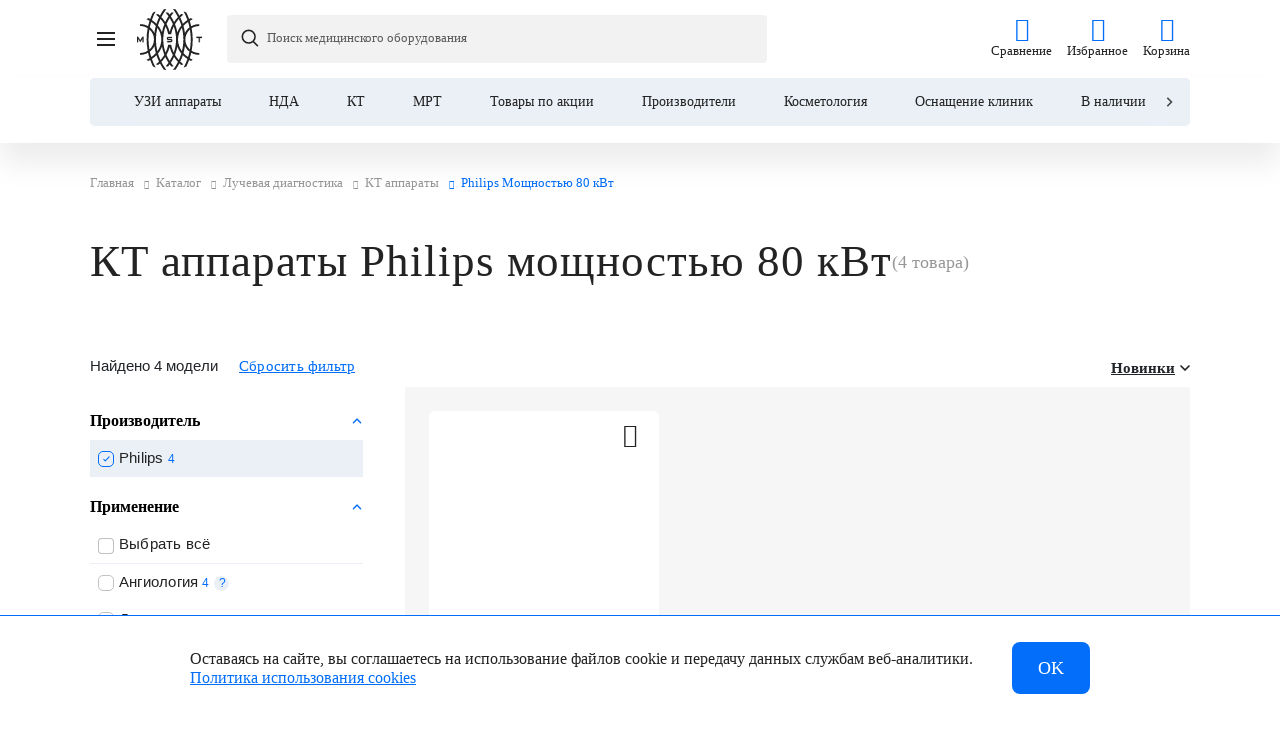

--- FILE ---
content_type: text/html; charset=UTF-8
request_url: https://krasnodar.medsyst.ru/catalog/kt-apparaty/proizvoditel-philips-maksimalnaya-moshchnost-kvt-80/
body_size: 46221
content:
<!DOCTYPE html>
<html xml:lang="ru" lang="ru" itemscope itemtype="https://schema.org/WebPage">
<head>
            <!-- Global site tag (gtag.js) - Google Analytics -->
        <script data-skip-moving="true" async src="https://www.googletagmanager.com/gtag/js?id=UA-192238317-1"></script>
        <script data-skip-moving="true">
            window.dataLayer = window.dataLayer || [];
            function gtag() {
                dataLayer.push(arguments);
            }
            gtag('js', new Date());
            gtag('config', 'UA-192238317-1');
        </script>
        <script data-skip-moving="true">
            gtag('event', 'send', {'event_label': 'roistat', 'event_category': 'form', 'non_interaction': true});
        </script>
        <title>КТ аппараты Philips мощностью 80 кВт купить в Краснодаре по низкой цене | МСТ</title>
    <meta http-equiv="X-UA-Compatible" content="IE=edge" >
    <meta http-equiv="Content-Type" content="text/html; charset=UTF-8" />
<meta name="description" content="Philips Мощностью 80 кВт КТ аппараты купить в Краснодаре: цены, фото, характеристики. Предлагаем к продаже КТ аппараты Philips мощностью 80 кВт в наличии и под заказ, от надежного официального дистрибьютора &quot;МСТ&quot;, с бесплатной доставкой в город Краснодар и по всей России" />
<link rel="canonical" href="https://krasnodar.medsyst.ru/catalog/kt-apparaty/proizvoditel-philips-maksimalnaya-moshchnost-kvt-80/" />
<script data-skip-moving="true">(function(w, d, n) {var cl = "bx-core";var ht = d.documentElement;var htc = ht ? ht.className : undefined;if (htc === undefined || htc.indexOf(cl) !== -1){return;}var ua = n.userAgent;if (/(iPad;)|(iPhone;)/i.test(ua)){cl += " bx-ios";}else if (/Windows/i.test(ua)){cl += ' bx-win';}else if (/Macintosh/i.test(ua)){cl += " bx-mac";}else if (/Linux/i.test(ua) && !/Android/i.test(ua)){cl += " bx-linux";}else if (/Android/i.test(ua)){cl += " bx-android";}cl += (/(ipad|iphone|android|mobile|touch)/i.test(ua) ? " bx-touch" : " bx-no-touch");cl += w.devicePixelRatio && w.devicePixelRatio >= 2? " bx-retina": " bx-no-retina";if (/AppleWebKit/.test(ua)){cl += " bx-chrome";}else if (/Opera/.test(ua)){cl += " bx-opera";}else if (/Firefox/.test(ua)){cl += " bx-firefox";}ht.className = htc ? htc + " " + cl : cl;})(window, document, navigator);</script>

<link href="/bitrix/js/bquadro/fos/css/style.css?175074824624285" type="text/css"  rel="stylesheet" />
<link href="/bitrix/js/ui/design-tokens/dist/ui.design-tokens.css?173135810926358" type="text/css"  rel="stylesheet" />
<link href="/bitrix/js/ui/fonts/opensans/ui.font.opensans.css?16909606012555" type="text/css"  rel="stylesheet" />
<link href="/bitrix/js/main/popup/dist/main.popup.bundle.css?175256136331694" type="text/css"  rel="stylesheet" />
<link href="/local/templates/mst/components/bquadro/catalog/mst_catalog/style.css?17525731482061" type="text/css"  rel="stylesheet" />
<link href="/local/js.lib/bootstrap/bootstrap.css?1724142603195014" type="text/css"  rel="stylesheet" />
<link href="/local/templates/mst/components/bquadro/catalog.smart.filter/bootstrap_v4_aside/style.css?175327135951450" type="text/css"  rel="stylesheet" />
<link href="/local/templates/mst/components/bquadro/catalog.section/popular_month/style.css?17241426031958" type="text/css"  rel="stylesheet" />
<link href="/local/templates/mst/components/bitrix/catalog.item/popular_month/style.css?172414260310297" type="text/css"  rel="stylesheet" />
<link href="/local/templates/mst/components/bitrix/catalog.compare.list/bootstrap_v4/style.css?1724142603704" type="text/css"  rel="stylesheet" />
<link href="/local/templates/mst/components/bitrix/system.pagenavigation/round/style.css?17241426033832" type="text/css"  rel="stylesheet" />
<link href="/local/templates/mst/components/bquadro/catalog.section/bootstrap_v4/style.css?17536890549383" type="text/css"  rel="stylesheet" />
<link href="/local/templates/mst/components/bitrix/catalog.item/bootstrap_v4/style.css?174852886721233" type="text/css"  rel="stylesheet" />
<link href="/local/templates/mst/components/bitrix/news.list/catalog_section_faq/style.css?17530862691610" type="text/css"  rel="stylesheet" />
<link href="/local/js.lib/owl/owl.carousel.min.css?17241426033356" type="text/css"  data-template-style="true"  rel="stylesheet" />
<link href="/local/js.lib/formstyler/jquery.formstyler.css?172414260313217" type="text/css"  data-template-style="true"  rel="stylesheet" />
<link href="/local/js.lib/scrollbar/jquery.scrollbar.css?17241426036874" type="text/css"  data-template-style="true"  rel="stylesheet" />
<link href="/local/js.lib/flatpickr/flatpickr.min.css?174663740315952" type="text/css"  data-template-style="true"  rel="stylesheet" />
<link href="/local/templates/mst/css/icomoon.css?17241426033596" type="text/css"  data-template-style="true"  rel="stylesheet" />
<link href="/local/templates/mst/css/bq.css?17241426035267" type="text/css"  data-template-style="true"  rel="stylesheet" />
<link href="/local/templates/mst/js/swiper/swiper-bundle.min.css?172414260315581" type="text/css"  data-template-style="true"  rel="stylesheet" />
<link href="/local/templates/mst/js/splide/splide.min.css?17241426035002" type="text/css"  data-template-style="true"  rel="stylesheet" />
<link href="/local/templates/mst/css/scrollyeah.min.css?17466374892861" type="text/css"  data-template-style="true"  rel="stylesheet" />
<link href="/local/templates/mst/components/bitrix/sale.basket.basket.line/burger/style.css?17241426032654" type="text/css"  data-template-style="true"  rel="stylesheet" />
<link href="/local/components/bquadro/geodetect/templates/.default/style.css?17241426033776" type="text/css"  data-template-style="true"  rel="stylesheet" />
<link href="/local/templates/mst/components/bitrix/search.form/header_s/style.css?174663753613579" type="text/css"  data-template-style="true"  rel="stylesheet" />
<link href="/local/templates/mst/components/bitrix/sale.basket.basket.line/header/style.css?1724142603428" type="text/css"  data-template-style="true"  rel="stylesheet" />
<link href="/local/components/bquadro/menu/templates/panel/style.css?17241426031783" type="text/css"  data-template-style="true"  rel="stylesheet" />
<link href="/local/templates/mst/components/bitrix/sale.basket.basket.line/toolbar/style.css?17241426034645" type="text/css"  data-template-style="true"  rel="stylesheet" />
<link href="/local/templates/mst/components/bitrix/breadcrumb/universal/style.css?17241426031528" type="text/css"  data-template-style="true"  rel="stylesheet" />
<link href="/local/templates/mst/components/bitrix/menu/location-menu/style.css?17241426031117" type="text/css"  data-template-style="true"  rel="stylesheet" />
<link href="/local/templates/mst/components/bitrix/catalog.element/card_popup/style.css?172414260310946" type="text/css"  data-template-style="true"  rel="stylesheet" />
<link href="/local/templates/mst/styles.css?174013181738382" type="text/css"  data-template-style="true"  rel="stylesheet" />
<link href="/local/templates/mst/template_styles.css?1758539450235623" type="text/css"  data-template-style="true"  rel="stylesheet" />




<script type="extension/settings" data-extension="currency.currency-core">{"region":"ru"}</script>


    <meta name="viewport" content="user-scalable=no, initial-scale=1.0, width=device-width">
    <meta property="og:title" content="КТ аппараты Philips мощностью 80 кВт купить в Краснодаре по низкой цене | МСТ">
    <meta property="og:type" content="website">
    <meta property="og:url" content="https://krasnodar.medsyst.ru/catalog/kt-apparaty/proizvoditel-philips-maksimalnaya-moshchnost-kvt-80/">
    <meta property="og:image" content="/upload/dev2fun.imagecompress/webp/mst_mfdata.webp">
    <meta property="og:image" content="/upload/dev2fun.imagecompress/webp/mst_mfdata_res.webp">
    <meta property="og:description" content='Philips Мощностью 80 кВт КТ аппараты купить в Краснодаре: цены, фото, характеристики. Предлагаем к продаже КТ аппараты Philips мощностью 80 кВт в наличии и под заказ, от надежного официального дистрибьютора "МСТ", с бесплатной доставкой в город Краснодар и по всей России'>
    <meta property="og:site_name" content="ООО Медицинские системы и технологии">
    <link rel="alternate" hreflang="ru" href="https://krasnodar.medsyst.ru/catalog/kt-apparaty/proizvoditel-philips-maksimalnaya-moshchnost-kvt-80/">
    <link rel="apple-touch-icon" sizes="180x180" href="/upload/dev2fun.imagecompress/webp/apple-touch-icon.webp">
    <link rel="icon" type="image/png" sizes="32x32" href="/upload/dev2fun.imagecompress/webp/favicon-32x32.webp">
    <link rel="icon" type="image/png" sizes="16x16" href="/upload/dev2fun.imagecompress/webp/favicon-16x16.webp">
    <link rel="icon" type="image/png" sizes="192x192" href="/upload/dev2fun.imagecompress/webp/android-chrome-192x192.webp">
    <link rel="icon" type="image/png" sizes="150x150" href="/upload/dev2fun.imagecompress/webp/mstile-150x150.webp">
    <link rel="mask-icon" href="/safari-pinned-tab.svg" color="#5bbad5">
    <link rel="manifest" href="/site.webmanifest">
    <meta name="msapplication-TileColor" content="#da532c">
    <meta name="theme-color" content="#ffffff">
    <meta name="yandex-verification" content="4f158db1cc7055fc">
    <meta name="cmsmagazine" content="cf4f03a6602f60790197ac6e5f1e2da0" >
            <!-- Google Tag Manager -->
        <script data-skip-moving="true">(function (w, d, s, l, i) {
            w[l] = w[l] || [];
            w[l].push({
                'gtm.start':
                new Date().getTime(), event: 'gtm.js'
            });
            var f = d.getElementsByTagName(s)[0],
            j = d.createElement(s), dl = l != 'dataLayer' ? '&l=' + l : '';
            j.async = true;
            j.src =
            'https://www.googletagmanager.com/gtm.js?id=' + i + dl;
            f.parentNode.insertBefore(j, f);
        })(window, document, 'script', 'dataLayer', 'GTM-523WRH8');
    </script>
    <!-- End Google Tag Manager -->

<style>
    @font-face {
        font-family: "Gilroy";
        src: url("/local/templates/mst/fonts/Gilroy-SemiBold.woff2") format("woff2"),
        url("/local/templates/mst/fonts/Gilroy-SemiBold.woff") format("woff");
        font-weight: 600;
        font-style: normal;
        font-display: swap;
    }
    @font-face {
        font-family: "Open Sans";
        src: url("/local/templates/mst/fonts/OpenSans-Regular.woff2") format("woff2"),
        url("/local/templates/mst/fonts/OpenSans-Regular.woff") format("woff");
        font-weight: normal;
        font-style: normal;
        font-display: swap;
    }
</style>
            <!-- Pixel -->
        <!-- /Pixel -->
</head>
<body class="bx-background-image bx-theme-green"  data-page-type="catalog-section" data-site-id="17">

            <!-- Google Tag Manager (noscript) -->
        <noscript data-skip-moving="true"><iframe src="https://www.googletagmanager.com/ns.html?id=GTM-523WRH8" height="0" width="0" style="display:none;visibility:hidden"></iframe></noscript>
        <!-- End Google Tag Manager (noscript) -->
            <div id="panel"></div>
    <div class="bodyWrap">
        <!--'start_frame_cache_site_message'-->                <!--'end_frame_cache_site_message'-->        <div class="siteOverlay"></div>
        <div class="searchOverlay"></div>
                <header class="header headerNeat  simple" data-h=''>
            <div class="container">
                <div class="header-neat">
                    <div class="header-neat__top">

                        <div class="header-neat__menu">
                                                        <div class="siteMenu mobileMenu" onload="console.log('mobileMenu')">
    <div class="container">
        <div class="back"></div>
        <div class="wrapper">
            <nav>
                <ul class="siteMenuList" itemscope itemtype="https://schema.org/SiteNavigationElement">
                    <li style="display: none;">
                        <meta itemprop="name" content="Navigation menu">
                    </li>
                    <li class="headerLinksLi">
                        <div class="headerLinks__adap">
                            
<div id="bx_basketFKauiI" class="bx-basket bx-opener"><!--'start_frame_cache_bx_basketFKauiI'--><ul class="headerLinks">

    <li class="header-wish">
		<span class="icon-heart">
			<span class="count"></span>
		</span>
        <span class="title">Избранное</span>
        <a href="/catalog/wishlist/">Избранное</a>
    </li>
    <li class="header-compare">
		<span class="icon-chart">
			                        <span class="count"></span>
                    </span>
        <span class="title">Сравнение</span>
        <a href="/catalog/compare/">Сравнение</a>
    </li>
        <li class="header-basket">
                <span class="icon-basket">
                                    <span class="count"></span>
                    </span>
        <span class="title">Корзина</span>
        <a href="/personal/cart/">
            Корзина        </a>
            </li>
</ul><!--'end_frame_cache_bx_basketFKauiI'--></div>
                        </div>
                    </li>
                    <li class="hidden_until_mobile">
                        <div class="complex-equip-adap">
                            <div class="complex-equip-adap__wrap">
                                <div class="complex-equip-adap__info">
                                    <div class="complex-equip-adap__title">
                                        Клиника под ключ
                                    </div>
                                    <div class="complex-equip-adap__subtitle">
                                        Готовый кабинет под ваш запрос
                                    </div>
                                </div>
                                <a href="/complex-equipment/" class="complex-equip-adap__btn">
                                    Подробнее
                                </a>
                            </div>
                        </div>
                    </li>
                    <li class="hidden openMobCatalog">
                        <div class="siteMenuItem" itemprop="name">
                            <a itemprop="url" href="/catalog/">Каталог</a>
                            <!-- <span class="siteMenuItem__title">Каталог</span> -->
                            <span class="icon-next3"></span>
                        </div>
                    </li>
                                                                    <li class="dropdownControl">
                            <div itemprop="name" class="siteMenuItem mobileDropdownControl">
                                <a itemprop="url" href="/about/">
                                    О компании                                </a>
                                                                <span class="icon-next3"></span>
                                                            </div>
                                                        <div class="dropdownMenu">
                                <div class="dropdownMenuWrapper">
                                    <div class="container">
                                        <div class="returnBack">
                                            <span class="icon-back returnMenuBtn"></span>
                                            <a href="#" class="title">
                                                О компании                                            </a>
                                        </div>
                                        <div class="dropdownMenuInner">
                                            <div class="columns">
                                                <ul>
                                                                                                                                                                                                                                    <li itemprop="name">
                                                                <a itemprop="url" href="/about/publications/">
                                                                    Публикации                                                                </a>
                                                                                                                            </li>
                                                                                                                                                                                <li itemprop="name">
                                                                <a itemprop="url" href="/about/team/">
                                                                    Команда                                                                </a>
                                                                                                                            </li>
                                                                                                                                                                                <li itemprop="name">
                                                                <a itemprop="url" href="/about/partners/">
                                                                    Партнеры                                                                </a>
                                                                                                                            </li>
                                                                                                                                                                                <li itemprop="name">
                                                                <a itemprop="url" href="/about/awards/">
                                                                    Награды                                                                </a>
                                                                                                                            </li>
                                                                                                                                                                                <li itemprop="name">
                                                                <a itemprop="url" href="/brands/">
                                                                    Бренды                                                                </a>
                                                                                                                            </li>
                                                                                                                                                                                <li itemprop="name">
                                                                <a itemprop="url" href="/reviews/">
                                                                    Отзывы о компании                                                                </a>
                                                                                                                            </li>
                                                                                                                                                            </ul>
                                            </div>
                                                                                    </div>
                                    </div>
                                </div>
                            </div>
                                                    </li>
                                                                    <li class="dropdownControl">
                            <div itemprop="name" class="siteMenuItem mobileDropdownControl">
                                <a itemprop="url" href="/service/">
                                    Услуги                                </a>
                                                                <span class="icon-next3"></span>
                                                            </div>
                                                        <div class="dropdownMenu">
                                <div class="dropdownMenuWrapper">
                                    <div class="container">
                                        <div class="returnBack">
                                            <span class="icon-back returnMenuBtn"></span>
                                            <a href="#" class="title">
                                                Услуги                                            </a>
                                        </div>
                                        <div class="dropdownMenuInner">
                                            <div class="columns">
                                                <ul>
                                                                                                                                                                                                                                    <li itemprop="name">
                                                                <a itemprop="url" href="/service/lizing/">
                                                                    Лизинг                                                                </a>
                                                                                                                            </li>
                                                                                                                                                                                <li itemprop="name">
                                                                <a itemprop="url" href="/service/lgotnoe-kreditovanie/">
                                                                    Льготное кредитование                                                                </a>
                                                                                                                            </li>
                                                                                                                                                                                <li itemprop="name">
                                                                <a itemprop="url" href="/service/servisnoe-obsluzhivanie/">
                                                                    Сервисное обслуживание                                                                </a>
                                                                                                                            </li>
                                                                                                                                                                                <li itemprop="name">
                                                                <a itemprop="url" href="/service/obuchenie/">
                                                                    Обучение                                                                </a>
                                                                                                                            </li>
                                                                                                                                                                                <li itemprop="name">
                                                                <a itemprop="url" href="/service/meditsinskiy-marketing/">
                                                                    Медицинский маркетинг                                                                </a>
                                                                                                                            </li>
                                                                                                                                                                                <li itemprop="name">
                                                                <a itemprop="url" href="/service/tsifrovizatsiya-meditsinskogo-biznesa/">
                                                                    Цифровизация медицинского бизнеса                                                                </a>
                                                                                                                            </li>
                                                                                                                                                                                <li itemprop="name">
                                                                <a itemprop="url" href="/service/consalting/">
                                                                    Консалтинг                                                                </a>
                                                                                                                            </li>
                                                                                                                                                                                <li itemprop="name">
                                                                <a itemprop="url" href="/service/trade-in/">
                                                                    Trade-in                                                                </a>
                                                                                                                            </li>
                                                                                                                                                            </ul>
                                            </div>
                                                                                    </div>
                                    </div>
                                </div>
                            </div>
                                                    </li>
                                                                    <li >
                            <div itemprop="name" class="siteMenuItem ">
                                <a itemprop="url" href="/demohall/">
                                    Демозалы                                </a>
                                                            </div>
                                                    </li>
                                                                    <li >
                            <div itemprop="name" class="siteMenuItem ">
                                <a itemprop="url" href="/payment/">
                                    Доставка и оплата                                </a>
                                                            </div>
                                                    </li>
                                                                    <li >
                            <div itemprop="name" class="siteMenuItem ">
                                <a itemprop="url" href="/about/career/vacancy/">
                                    Карьера                                </a>
                                                            </div>
                                                    </li>
                                                                    <li >
                            <div itemprop="name" class="siteMenuItem ">
                                <a itemprop="url" href="/products-reviews/">
                                    Отзывы о товарах                                </a>
                                                            </div>
                                                    </li>
                                        <li class="hidden_until_mobile">
                        <div itemprop="name" class="siteMenuItem">
                            <a itemprop="url" href="/contacts/">
                                Контакты
                            </a>
                        </div>
                    </li>
                    <li class="hidden tel">
                        <div class="siteMenuItem">
                              <a href="tel:88005009093" class="phone">8 (800) 500-90-93</a>
                        </div>
                    </li>
                    <li class="hidden city cityAdap">
                                                                                            </li>
                    <li class="hidden  last  lang">
                        <div class="siteMenuItem">
                            <!--noindex-->
                                                        <div class="header-lang-list--adap">
                                <span>RU</span>
                                <a href="https://medsysttech.com/">EN</a>
                                <a href="https://medsyst.cn/">CN</a>
                                <a href="https://medsyst.kz/">KZ</a>
                                <a href="https://medsyst.uz/">UZ</a>
                                <a href="https://medsyst.ae/">AE</a>
                                <a href="https://medsyst.kg/">KG</a>
                            </div>
                            <!--/noindex-->
                        </div>
                    </li>
                </ul>
            </nav>
        </div>
    </div>
</div>                                                    </div>

                        <div class="header-neat__phone">
                                                          <a href="tel:88005009093" class="phone">8 (800) 500-90-93</a>
                                                    </div>

                        <div class="header-neat__city">
                            <div class="city-block">
                                                        <button class="location openMod" data-modal="locationModal" id="locmod_link">
	<span class="locationResult">Краснодар</span>
	<span class="icon-down"></span>
</button>
<form class="region-req-city" name="regionCity">
	<p>Ваш город Краснодар ?</p>
	<div class="region-req-city__wr">
		<label for="setrcy"><input id="setrcy" type="radio" name="setRegionCity" checked value="Y">Да</label>
		<label for="setrcn"><input id="setrcn" type="radio" name="setRegionCity" value="N">Нет</label>
		<input type="hidden" name="defReg" value="Краснодар">
		<input type="hidden" name="reqUri" value="/catalog/kt-apparaty/proizvoditel-philips-maksimalnaya-moshchnost-kvt-80/">
	</div>
	<a href="#" class="close-reg-req">Закрыть</a>
</form>
                                                        </div>
                        </div>

                        <div class="header-neat__lang">
                            <div class="header-lang-list">
                                <div class="header-lang-list__current">
                                    <span>RU</span>
                                </div>
                                <div class="header-lang-list__list">
                                    <span>RU</span>
                                    <a href="https://medsysttech.com/">EN</a>
                                    <a href="https://medsyst.cn/">CN</a>
                                    <a href="https://medsyst.kz/">KZ</a>
                                    <a href="https://medsyst.uz/">UZ</a>
                                    <a href="https://medsyst.ae/">AE</a>
                                    <a href="https://medsyst.kg/">KG</a>
                                </div>
                            </div>
                        </div>

                    </div>
                    <div class="header-neat__middle">
                        <div class="mobileMenuBtns">
                            <div class="openMobileMenu">
                                <span class="burger"></span>
                            </div>
                            <div class="closeMobileMenu">
                                <span class="burger"></span>
                            </div>
                        </div>
                        <div class="header-neat__logo">
                            <div class="siteLogo">
                                <img width="65" height="61" alt="Медицинские системы и технологии" src="/upload/medialibrary/523/fn9s4yn4eu1svcpnq8j10j46i5l049u4.svg" class="img">                                                                <a href="/">Главная</a>
                                                            </div>
                        </div>

                        <div class="header-neat__catalog">
                            <div class="openCatalog">
                                <div class="openCatalogBtn">
                                    <div class="openCatalogBtn__wrap">
                                    <span class="icon">
                                        <span class="burger"></span>
                                    </span>
                                    <span class="title">Каталог</span>
                                </div>
                                </div>

                                                                <div class="catalogMenu catalogMenu--admin" itemscope itemtype="https://schema.org/SiteNavigationElement">
    <meta itemprop="name" content="Navigation menu catalog">
    <div class="wrapper">
        <div class="leftSide">
            <div class="catalogMenuFirst verticalScroll">
                <div class="inner">
                    <div class="returnBack">
                        <span class="icon-back returnCatalogBtn"></span>
                        <a href="#" class="title">Каталог</a>
                    </div>
                    <ul class="catalogFirstMenu">
                                                    <li class="active" itemprop='name' >
                                                                    <a itemprop="url" href="/catalog/ultrazvukovaya-diagnostika/">Ультразвуковая диагностика</a>
                                                                                                    <span class="icon-next3"></span>
                                                            </li>
                                                        <li class="" itemprop='name' >
                                                                    <a itemprop="url" href="/catalog/reanimatsiya-i-anesteziologiya/">Реанимация и анестезиология</a>
                                                                                                    <span class="icon-next3"></span>
                                                            </li>
                                                        <li class="" itemprop='name' >
                                                                    <a itemprop="url" href="/catalog/kosmetologiya/">Косметология</a>
                                                                                                    <span class="icon-next3"></span>
                                                            </li>
                                                        <li class="" itemprop='name' >
                                                                    <a itemprop="url" href="/catalog/luchevaya-diagnostika/">Лучевая диагностика</a>
                                                                                                    <span class="icon-next3"></span>
                                                            </li>
                                                        <li class="" itemprop='name' >
                                                                    <a itemprop="url" href="/catalog/endosokpiya/">Эндоскопия</a>
                                                                                                    <span class="icon-next3"></span>
                                                            </li>
                                                        <li class="" itemprop='name' >
                                                                    <a itemprop="url" href="/catalog/magnitno-rezonansnaya-tomografiya/">Магнитно-резонансная томография</a>
                                                                                                    <span class="icon-next3"></span>
                                                            </li>
                                                        <li class="" itemprop='name' >
                                                                    <a itemprop="url" href="https://medsyst.ru/catalog/khirurgicheskoe-oborudovanie/">Хирургическое оборудование</a>
                                                                                                    <span class="icon-next3"></span>
                                                            </li>
                                                        <li class="" itemprop='name' >
                                                                    <a itemprop="url" href="/catalog/tovary-po-aktsii/">Товары по акции</a>
                                                                                            </li>
                                                        <li class="" itemprop='name' >
                                                                    <a itemprop="url" href="/catalog/akusherstvo-i-ginekologiya/">Акушерство и гинекология</a>
                                                                                                    <span class="icon-next3"></span>
                                                            </li>
                                                </ul>
                </div>
            </div>
        </div>
        <div class="rightSide verticalScroll">
                            <div class="catalogFirstMenuContent active">
                    <div class="returnBack">
                                                    <span class="icon-back returnSubCatalogBtn"></span>
                            <a href="/catalog/ultrazvukovaya-diagnostika/" class="title">Ультразвуковая диагностика</a>
                                            </div>
                                            <div class="catalogMenuSecond ">
                            <div class="inner">
                                                                    <div class="item">
                                        <span class="title" itemprop='name' >
                                                                                            <a itemprop="url" href="/catalog/uzi-apparaty/">УЗИ аппараты</a>
                                                                                                                                        <span class="icon-down"></span>
                                                                                    </span>
                                                                                    <ul class="catalogSecondMenu">
                                                                                                    <li itemprop='name' >
                                                                                                                    <a itemprop="url" href="/catalog/uzi-apparaty/portativnye/" class="">
                                                                <span>Портативные УЗИ аппараты</span>
                                                                                                                            </a>
                                                                                                            </li>
                                                                                                    <li itemprop='name' >
                                                                                                                    <a itemprop="url" href="https://medsyst.ru/catalog/uzi-apparaty/ge-healthcare/" class="top_sticker">
                                                                <span>УЗИ аппараты GE HealthCare</span>
                                                                                                                                    <span class="starAnim">
                                                                        <svg width="20" height="20" viewBox="0 0 20 20" fill="none" xmlns="https://www.w3.org/2000/svg">
                                                                            <path d="M10 1L12 7H18L13 11L15 17L10 13L5 17L7 11L2 7H8L10 1Z" fill="#026EF9"/>
                                                                        </svg>
                                                                    </span>
                                                                                                                            </a>
                                                                                                            </li>
                                                                                                    <li itemprop='name' >
                                                                                                                    <a itemprop="url" href="https://medsyst.ru/catalog/uzi-apparaty/mindray/" class="">
                                                                <span>УЗИ аппараты Mindray</span>
                                                                                                                            </a>
                                                                                                            </li>
                                                                                                    <li itemprop='name' >
                                                                                                                    <a itemprop="url" href="https://medsyst.ru/catalog/uzi-apparaty/samsung/" class="">
                                                                <span>УЗИ аппараты Samsung</span>
                                                                                                                            </a>
                                                                                                            </li>
                                                                                                    <li itemprop='name' >
                                                                                                                    <a itemprop="url" href="https://medsyst.ru/catalog/uzi-apparaty/kardiologiya/" class="top_sticker">
                                                                <span>УЗИ аппараты для кардиологии</span>
                                                                                                                                    <span class="starAnim">
                                                                        <svg width="20" height="20" viewBox="0 0 20 20" fill="none" xmlns="https://www.w3.org/2000/svg">
                                                                            <path d="M10 1L12 7H18L13 11L15 17L10 13L5 17L7 11L2 7H8L10 1Z" fill="#026EF9"/>
                                                                        </svg>
                                                                    </span>
                                                                                                                            </a>
                                                                                                            </li>
                                                                                                    <li itemprop='name' >
                                                                                                                    <a itemprop="url" href="https://medsyst.ru/catalog/uzi-apparaty/akusherstvo-i-ginekologiya/" class="">
                                                                <span>УЗИ аппараты для акушерства и гинекологии</span>
                                                                                                                            </a>
                                                                                                            </li>
                                                                                                    <li itemprop='name' >
                                                                                                                    <a itemprop="url" href="https://medsyst.ru/catalog/uzi-apparaty/voluson/" class="top_sticker">
                                                                <span>УЗИ аппараты Voluson</span>
                                                                                                                                    <span class="starAnim">
                                                                        <svg width="20" height="20" viewBox="0 0 20 20" fill="none" xmlns="https://www.w3.org/2000/svg">
                                                                            <path d="M10 1L12 7H18L13 11L15 17L10 13L5 17L7 11L2 7H8L10 1Z" fill="#026EF9"/>
                                                                        </svg>
                                                                    </span>
                                                                                                                            </a>
                                                                                                            </li>
                                                                                                    <li itemprop='name' >
                                                                                                                    <a itemprop="url" href="https://medsyst.ru/catalog/uzi-apparaty/lineyka-consona/" class="">
                                                                <span>УЗИ аппараты Consona</span>
                                                                                                                            </a>
                                                                                                            </li>
                                                                                                    <li itemprop='name' >
                                                                                                                    <a itemprop="url" href="https://medsyst.ru/catalog/uzi-apparaty/versana/" class="top_sticker">
                                                                <span>УЗИ аппараты Versana</span>
                                                                                                                                    <span class="starAnim">
                                                                        <svg width="20" height="20" viewBox="0 0 20 20" fill="none" xmlns="https://www.w3.org/2000/svg">
                                                                            <path d="M10 1L12 7H18L13 11L15 17L10 13L5 17L7 11L2 7H8L10 1Z" fill="#026EF9"/>
                                                                        </svg>
                                                                    </span>
                                                                                                                            </a>
                                                                                                            </li>
                                                                                                    <li itemprop='name' >
                                                                                                                    <a itemprop="url" href="/catalog/uzi-apparaty/ekspertnyy-klass/" class="">
                                                                <span>УЗИ аппараты экспертного класса</span>
                                                                                                                            </a>
                                                                                                            </li>
                                                                                                    <li itemprop='name' >
                                                                                                                    <a itemprop="url" href="/catalog/uzi-apparaty/vysokiy-klass/" class="">
                                                                <span>УЗИ аппараты высокого класса</span>
                                                                                                                            </a>
                                                                                                            </li>
                                                                                                    <li itemprop='name' >
                                                                                                                    <a itemprop="url" href="/catalog/uzi-apparaty/sredniy-klass/" class="">
                                                                <span>УЗИ аппараты среднего класс</span>
                                                                                                                            </a>
                                                                                                            </li>
                                                                                            </ul>
                                                                            </div>
                                                                    <div class="item">
                                        <span class="title" itemprop='name' >
                                                                                            <a itemprop="url" href="/catalog/uzi-datchiki/">УЗИ датчики</a>
                                                                                                                                        <span class="icon-down"></span>
                                                                                    </span>
                                                                                    <ul class="catalogSecondMenu">
                                                                                                    <li itemprop='name' >
                                                                                                                    <a itemprop="url" href="/catalog/sektornye-datchiki/" class="">
                                                                <span>Секторные УЗИ датчики</span>
                                                                                                                            </a>
                                                                                                            </li>
                                                                                                    <li itemprop='name' >
                                                                                                                    <a itemprop="url" href="/catalog/konveksnye-datchiki/" class="">
                                                                <span>Конвексные УЗИ датчики</span>
                                                                                                                            </a>
                                                                                                            </li>
                                                                                                    <li itemprop='name' >
                                                                                                                    <a itemprop="url" href="/catalog/lineynye-datchiki/" class="">
                                                                <span>Линейные УЗИ датчики</span>
                                                                                                                            </a>
                                                                                                            </li>
                                                                                                    <li itemprop='name' >
                                                                                                                    <a itemprop="url" href="/catalog/vnutripolostnye-datchiki/" class="">
                                                                <span>Внутриполостные УЗИ датчики</span>
                                                                                                                            </a>
                                                                                                            </li>
                                                                                                    <li itemprop='name' >
                                                                                                                    <a itemprop="url" href="/catalog/karandashnye-datchiki/" class="">
                                                                <span>Карандашные УЗИ датчики</span>
                                                                                                                            </a>
                                                                                                            </li>
                                                                                                    <li itemprop='name' >
                                                                                                                    <a itemprop="url" href="/catalog/mikrokonveksnye-datchiki/" class="">
                                                                <span>Микроконвексные УЗИ датчики</span>
                                                                                                                            </a>
                                                                                                            </li>
                                                                                                    <li itemprop='name' >
                                                                                                                    <a itemprop="url" href="/catalog/biplanovye-datchiki/" class="">
                                                                <span>Биплановые УЗИ датчики</span>
                                                                                                                            </a>
                                                                                                            </li>
                                                                                                    <li itemprop='name' >
                                                                                                                    <a itemprop="url" href="/catalog/chrespishchevodnye-datchiki/" class="">
                                                                <span>Чреспищеводные УЗИ датчики</span>
                                                                                                                            </a>
                                                                                                            </li>
                                                                                                    <li itemprop='name' >
                                                                                                                    <a itemprop="url" href="/catalog/interoperatsionnye-datchiki/" class="">
                                                                <span>Интраоперационные УЗИ датчики</span>
                                                                                                                            </a>
                                                                                                            </li>
                                                                                                    <li itemprop='name' >
                                                                                                                    <a itemprop="url" href="/catalog/vysokoplotnye-datchiki/" class="">
                                                                <span>Высокоплотные УЗИ датчики</span>
                                                                                                                            </a>
                                                                                                            </li>
                                                                                                    <li itemprop='name' >
                                                                                                                    <a itemprop="url" href="/catalog/matrichnye-datchiki/" class="">
                                                                <span>Матричные УЗИ датчики</span>
                                                                                                                            </a>
                                                                                                            </li>
                                                                                                    <li itemprop='name' >
                                                                                                                    <a itemprop="url" href="/catalog/monokristalnye-datchiki/" class="">
                                                                <span>Монокристальные УЗИ датчики</span>
                                                                                                                            </a>
                                                                                                            </li>
                                                                                            </ul>
                                                                            </div>
                                                                    <div class="item">
                                        <span class="title" itemprop='name' >
                                                                                            <a itemprop="url" href="/catalog/telezhki-dlya-uzi-apparatov/">Тележки для УЗИ аппаратов</a>
                                                                                                                                        <span class="icon-down"></span>
                                                                                    </span>
                                                                                    <ul class="catalogSecondMenu">
                                                                                                    <li itemprop='name' >
                                                                                                                    <a itemprop="url" href="https://medsyst.ru/catalog/telezhki-dlya-uzi-apparatov/ge-healthcare/" class="">
                                                                <span>Тележки для УЗИ аппратов GE Healthcare</span>
                                                                                                                            </a>
                                                                                                            </li>
                                                                                                    <li itemprop='name' >
                                                                                                                    <a itemprop="url" href="https://medsyst.ru/catalog/telezhki-dlya-uzi-apparatov/mindray/" class="">
                                                                <span>Тележки для УЗИ аппратов Mindray</span>
                                                                                                                            </a>
                                                                                                            </li>
                                                                                                    <li itemprop='name' >
                                                                                                                    <a itemprop="url" href="https://medsyst.ru/catalog/telezhki-dlya-uzi-apparatov/filter/brend-is-samsung/" class="">
                                                                <span>Тележки для УЗИ аппратов Samsung</span>
                                                                                                                            </a>
                                                                                                            </li>
                                                                                            </ul>
                                                                            </div>
                                                                    <div class="item">
                                        <span class="title" itemprop='name' >
                                                                                            <a itemprop="url" href="/catalog/printery-dlya-uzi-apparatov/">Принтеры для УЗИ аппаратов</a>
                                                                                                                                </span>
                                                                            </div>
                                                                    <div class="item">
                                        <span class="title" itemprop='name' >
                                                                                            <a itemprop="url" href="/catalog/bumaga-dlya-uzi-printerov/">Бумага для УЗИ принтеров</a>
                                                                                                                                </span>
                                                                            </div>
                                                            </div>
                        </div>
                    

                                            <div class="catalogBrands__wrap">
                                                            <a href="/brands/" class="simpleLink">
                                    Все производители
                                </a>
                                                        <ul class="catalogBrands">
                                                                                                            <li>
                                            <div class="catalogBrands__item">
                                                <img loading="lazy" src="/upload/dev2fun.imagecompress/webp/iblock/010/l60dt3zxdbfvgkrhukw8euzh5b3fefza/GE_2.webp" alt="GE HealthCare">
                                                                                                    <a href="/brands/ge-healthcare/">GE HealthCare</a>
                                                                                            </div>
                                        </li>
                                                                                                                                                <li>
                                            <div class="catalogBrands__item">
                                                <img loading="lazy" src="/upload/dev2fun.imagecompress/webp/iblock/183/cs69hmprj6darh9un8qor92wavch9fbj/Logo_na_sayt_26.webp" alt="Mindray">
                                                                                                    <a href="/brands/mindray/">Mindray</a>
                                                                                            </div>
                                        </li>
                                                                                                                                                <li>
                                            <div class="catalogBrands__item">
                                                <img loading="lazy" src="/upload/dev2fun.imagecompress/webp/iblock/946/i1lr9c684bl4yr3to2qk0kk6o473m9wo/Logo_na_sayt_59.webp" alt="Draeger">
                                                                                                    <a href="/brands/draeger/">Draeger</a>
                                                                                            </div>
                                        </li>
                                                                                                                                                <li>
                                            <div class="catalogBrands__item">
                                                <img loading="lazy" src="/upload/dev2fun.imagecompress/webp/iblock/142/rmtt0y240x6pb6h9g5rtj8qk0w5temds/Logo_na_sayt_92.webp" alt="Samsung">
                                                                                                    <a href="/brands/samsung/">Samsung</a>
                                                                                            </div>
                                        </li>
                                                                                                                                                <li>
                                            <div class="catalogBrands__item">
                                                <img loading="lazy" src="/upload/dev2fun.imagecompress/webp/iblock/cd7/dspk5lcq81npg0wsfcczt5apdba38q2g/Logo_na_sayt_68.webp" alt="Energist">
                                                                                                    <a href="/brands/energist/">Energist</a>
                                                                                            </div>
                                        </li>
                                                                                                                                                <li>
                                            <div class="catalogBrands__item">
                                                <img loading="lazy" src="/upload/dev2fun.imagecompress/webp/iblock/bc0/y6ulhp3na47ysq8lxq2igfepq2lvbhyw/AMI_1.webp" alt="AMI">
                                                                                                    <a href="/brands/ami/">AMI</a>
                                                                                            </div>
                                        </li>
                                                                                                                                                <li>
                                            <div class="catalogBrands__item">
                                                <img loading="lazy" src="/upload/dev2fun.imagecompress/webp/iblock/815/xj2l23le9xulixxqit0pr2aqf3gepjjk/Logo_na_sayt_16.webp" alt="Korust">
                                                                                                    <a href="https://medsyst.ru/brands/korust/">Korust</a>
                                                                                            </div>
                                        </li>
                                                                                                                                                <li>
                                            <div class="catalogBrands__item">
                                                <img loading="lazy" src="/upload/dev2fun.imagecompress/webp/iblock/bad/3g27230cvbnotbuhgqm8zyzgu3d78gtu/Logo_na_sayt_109.webp" alt="Siemens">
                                                                                                    <a href="/brands/siemens/">Siemens</a>
                                                                                            </div>
                                        </li>
                                                                                                                                                <li>
                                            <div class="catalogBrands__item">
                                                <img loading="lazy" src="/upload/dev2fun.imagecompress/webp/iblock/83c/pqaiq3rjqjgsc4fzvx53q0y0t5u8ekcl/Logo_na_sayt_34.webp" alt="Philips">
                                                                                                    <a href="/brands/philips/">Philips</a>
                                                                                            </div>
                                        </li>
                                                                                                </ul>
                        </div>
                    

                                                    <a href="https://medsyst.ru/complex-equipment/" class="catalog-banner">
                                    <img class="catalog-banner__desk" src="/upload/dev2fun.imagecompress/webp/uf/52f/y20dfcqj2zv7ni4xhvu2beeef4ewrh0u/1.webp" alt="Баннер комплексное оснащение в раздел узи">
                                </a>
                                                            <a href="/promotions/versana-2025/" class="catalog-banner">
                                    <img class="catalog-banner__desk" src="/upload/dev2fun.imagecompress/webp/resize_cache/iblock/d6d/ckogilxmytwk390i3bd1u29qfhn2qr7p/1500_300_1/1435_241.webp" alt="Versana Balance, Versana Premier, обновление 2025">
                                </a>
                                            </div>
                                <div class="catalogFirstMenuContent ">
                    <div class="returnBack">
                                                    <span class="icon-back returnSubCatalogBtn"></span>
                            <a href="/catalog/reanimatsiya-i-anesteziologiya/" class="title">Реанимация и анестезиология</a>
                                            </div>
                                            <div class="catalogMenuSecond ">
                            <div class="inner">
                                                                    <div class="item">
                                        <span class="title" itemprop='name' >
                                                                                            <a itemprop="url" href="/catalog/narkozno-dykhatelnye-apparaty/">Наркозно-дыхательные аппараты</a>
                                                                                                                                        <span class="icon-down"></span>
                                                                                    </span>
                                                                                    <ul class="catalogSecondMenu">
                                                                                                    <li itemprop='name' >
                                                                                                                    <a itemprop="url" href="https://medsyst.ru/catalog/narkozno-dykhatelnye-apparaty/ge-healthcare/" class="top_sticker">
                                                                <span>Наркозные аппараты GE HealthCare</span>
                                                                                                                                    <span class="starAnim">
                                                                        <svg width="20" height="20" viewBox="0 0 20 20" fill="none" xmlns="https://www.w3.org/2000/svg">
                                                                            <path d="M10 1L12 7H18L13 11L15 17L10 13L5 17L7 11L2 7H8L10 1Z" fill="#026EF9"/>
                                                                        </svg>
                                                                    </span>
                                                                                                                            </a>
                                                                                                            </li>
                                                                                                    <li itemprop='name' >
                                                                                                                    <a itemprop="url" href="https://medsyst.ru/catalog/narkozno-dykhatelnye-apparaty/mindray/" class="">
                                                                <span>Наркозные аппараты Mindray</span>
                                                                                                                            </a>
                                                                                                            </li>
                                                                                                    <li itemprop='name' >
                                                                                                                    <a itemprop="url" href="https://medsyst.ru/catalog/narkozno-dykhatelnye-apparaty/draeger/" class="top_sticker">
                                                                <span>Наркозные аппараты Draeger</span>
                                                                                                                                    <span class="starAnim">
                                                                        <svg width="20" height="20" viewBox="0 0 20 20" fill="none" xmlns="https://www.w3.org/2000/svg">
                                                                            <path d="M10 1L12 7H18L13 11L15 17L10 13L5 17L7 11L2 7H8L10 1Z" fill="#026EF9"/>
                                                                        </svg>
                                                                    </span>
                                                                                                                            </a>
                                                                                                            </li>
                                                                                                    <li itemprop='name' >
                                                                                                                    <a itemprop="url" href="https://medsyst.ru/catalog/narkozno-dykhatelnye-apparaty/lizing/" class="">
                                                                <span>Наркозные аппараты в лизинг</span>
                                                                                                                            </a>
                                                                                                            </li>
                                                                                                    <li itemprop='name' >
                                                                                                                    <a itemprop="url" href="https://medsyst.ru/catalog/ispariteli-anestetika/" class="">
                                                                <span>Испарители анестетика</span>
                                                                                                                            </a>
                                                                                                            </li>
                                                                                            </ul>
                                                                            </div>
                                                                    <div class="item">
                                        <span class="title" itemprop='name' >
                                                                                            <a itemprop="url" href="/catalog/monitory-patsienta/">Мониторы пациента</a>
                                                                                                                                        <span class="icon-down"></span>
                                                                                    </span>
                                                                                    <ul class="catalogSecondMenu">
                                                                                                    <li itemprop='name' >
                                                                                                                    <a itemprop="url" href="https://medsyst.ru/catalog/monitory-patsienta/ge-healthcare/" class="top_sticker">
                                                                <span>Мониторы пациента GE HealthCare</span>
                                                                                                                                    <span class="starAnim">
                                                                        <svg width="20" height="20" viewBox="0 0 20 20" fill="none" xmlns="https://www.w3.org/2000/svg">
                                                                            <path d="M10 1L12 7H18L13 11L15 17L10 13L5 17L7 11L2 7H8L10 1Z" fill="#026EF9"/>
                                                                        </svg>
                                                                    </span>
                                                                                                                            </a>
                                                                                                            </li>
                                                                                                    <li itemprop='name' >
                                                                                                                    <a itemprop="url" href="/catalog/monitory-patsienta/mindray/" class="top_sticker">
                                                                <span>Мониторы пациента Mindray</span>
                                                                                                                                    <span class="starAnim">
                                                                        <svg width="20" height="20" viewBox="0 0 20 20" fill="none" xmlns="https://www.w3.org/2000/svg">
                                                                            <path d="M10 1L12 7H18L13 11L15 17L10 13L5 17L7 11L2 7H8L10 1Z" fill="#026EF9"/>
                                                                        </svg>
                                                                    </span>
                                                                                                                            </a>
                                                                                                            </li>
                                                                                                    <li itemprop='name' >
                                                                                                                    <a itemprop="url" href="/catalog/monitory-patsienta/draeger/" class="">
                                                                <span>Мониторы пациента Draeger</span>
                                                                                                                            </a>
                                                                                                            </li>
                                                                                                    <li itemprop='name' >
                                                                                                                    <a itemprop="url" href="/catalog/monitory-patsienta/modulnye/" class="">
                                                                <span>Мониторы пациента модульные</span>
                                                                                                                            </a>
                                                                                                            </li>
                                                                                                    <li itemprop='name' >
                                                                                                                    <a itemprop="url" href="/catalog/monitory-patsienta/tip-apparata-transportnyy/" class="">
                                                                <span>Мониторы пациента транспортные</span>
                                                                                                                            </a>
                                                                                                            </li>
                                                                                            </ul>
                                                                            </div>
                                                                    <div class="item">
                                        <span class="title" itemprop='name' >
                                                                                            <a itemprop="url" href="/catalog/apparaty-ivl/">Аппараты ИВЛ</a>
                                                                                                                                        <span class="icon-down"></span>
                                                                                    </span>
                                                                                    <ul class="catalogSecondMenu">
                                                                                                    <li itemprop='name' >
                                                                                                                    <a itemprop="url" href="https://medsyst.ru/catalog/apparaty-ivl/mindray/" class="top_sticker">
                                                                <span>Аппараты ИВЛ Mindray</span>
                                                                                                                                    <span class="starAnim">
                                                                        <svg width="20" height="20" viewBox="0 0 20 20" fill="none" xmlns="https://www.w3.org/2000/svg">
                                                                            <path d="M10 1L12 7H18L13 11L15 17L10 13L5 17L7 11L2 7H8L10 1Z" fill="#026EF9"/>
                                                                        </svg>
                                                                    </span>
                                                                                                                            </a>
                                                                                                            </li>
                                                                                                    <li itemprop='name' >
                                                                                                                    <a itemprop="url" href="https://medsyst.ru/catalog/apparaty-ivl/drager/" class="">
                                                                <span>Аппараты ИВЛ Draeger</span>
                                                                                                                            </a>
                                                                                                            </li>
                                                                                                    <li itemprop='name' >
                                                                                                                    <a itemprop="url" href="https://medsyst.ru/catalog/apparaty-ivl/filter/brend-is-ge-healthcare/" class="">
                                                                <span>Аппараты ИВЛ GE HealthCare</span>
                                                                                                                            </a>
                                                                                                            </li>
                                                                                                    <li itemprop='name' >
                                                                                                                    <a itemprop="url" href="https://medsyst.ru/catalog/apparaty-ivl/statsionarnye/" class="">
                                                                <span>Стационарные аппараты ИВЛ </span>
                                                                                                                            </a>
                                                                                                            </li>
                                                                                                    <li itemprop='name' >
                                                                                                                    <a itemprop="url" href="https://medsyst.ru/catalog/apparaty-ivl/transportnye/" class="top_sticker">
                                                                <span>Транспортные аппараты ИВЛ </span>
                                                                                                                                    <span class="starAnim">
                                                                        <svg width="20" height="20" viewBox="0 0 20 20" fill="none" xmlns="https://www.w3.org/2000/svg">
                                                                            <path d="M10 1L12 7H18L13 11L15 17L10 13L5 17L7 11L2 7H8L10 1Z" fill="#026EF9"/>
                                                                        </svg>
                                                                    </span>
                                                                                                                            </a>
                                                                                                            </li>
                                                                                                    <li itemprop='name' >
                                                                                                                    <a itemprop="url" href="https://medsyst.ru/catalog/apparaty-ivl/turbinnogo-tipa/" class="top_sticker">
                                                                <span>ИВЛ с турбинным приводом</span>
                                                                                                                                    <span class="starAnim">
                                                                        <svg width="20" height="20" viewBox="0 0 20 20" fill="none" xmlns="https://www.w3.org/2000/svg">
                                                                            <path d="M10 1L12 7H18L13 11L15 17L10 13L5 17L7 11L2 7H8L10 1Z" fill="#026EF9"/>
                                                                        </svg>
                                                                    </span>
                                                                                                                            </a>
                                                                                                            </li>
                                                                                            </ul>
                                                                            </div>
                                                                    <div class="item">
                                        <span class="title" itemprop='name' >
                                                                                            <a itemprop="url" href="/catalog/infuzionnye-nasosy/">Инфузионные насосы</a>
                                                                                                                                        <span class="icon-down"></span>
                                                                                    </span>
                                                                                    <ul class="catalogSecondMenu">
                                                                                                    <li itemprop='name' >
                                                                                                                    <a itemprop="url" href="/catalog/infuzionnye-nasosy/mindray/" class="">
                                                                <span>Инфузионные насосы Mindray</span>
                                                                                                                            </a>
                                                                                                            </li>
                                                                                                    <li itemprop='name' >
                                                                                                                    <a itemprop="url" href="/catalog/shpritsevye-nasosy/brend-mindray/" class="">
                                                                <span>Шприцевые насосы Mindray</span>
                                                                                                                            </a>
                                                                                                            </li>
                                                                                                    <li itemprop='name' >
                                                                                                                    <a itemprop="url" href="/catalog/shpritsevye-nasosy/" class="">
                                                                <span>Шприцевые насосы</span>
                                                                                                                            </a>
                                                                                                            </li>
                                                                                                    <li itemprop='name' >
                                                                                                                    <a itemprop="url" href="/catalog/volyumetricheskie-nasosy/" class="">
                                                                <span>Волюметрические насосы</span>
                                                                                                                            </a>
                                                                                                            </li>
                                                                                                    <li itemprop='name' >
                                                                                                                    <a itemprop="url" href="/catalog/infuzionnye-stantsii/" class="">
                                                                <span>Инфузионные станции</span>
                                                                                                                            </a>
                                                                                                            </li>
                                                                                            </ul>
                                                                            </div>
                                                                    <div class="item">
                                        <span class="title" itemprop='name' >
                                                                                            <a itemprop="url" href="/catalog/defibrilyatory/">Дефибрилляторы</a>
                                                                                                                                        <span class="icon-down"></span>
                                                                                    </span>
                                                                                    <ul class="catalogSecondMenu">
                                                                                                    <li itemprop='name' >
                                                                                                                    <a itemprop="url" href="/catalog/defibrilyatory/vysokiy-klass/" class="">
                                                                <span>Дефибрилляторы высокого класса</span>
                                                                                                                            </a>
                                                                                                            </li>
                                                                                                    <li itemprop='name' >
                                                                                                                    <a itemprop="url" href="/catalog/defibrilyatory/mindray/" class="">
                                                                <span>Дефибрилляторы Mindray</span>
                                                                                                                            </a>
                                                                                                            </li>
                                                                                                    <li itemprop='name' >
                                                                                                                    <a itemprop="url" href="/catalog/defibrilyatory/sredniy-klass/" class="">
                                                                <span>Дефибрилляторы среднего класса</span>
                                                                                                                            </a>
                                                                                                            </li>
                                                                                                    <li itemprop='name' >
                                                                                                                    <a itemprop="url" href="/catalog/defibrilyatory/primenenie-skoraya-pomoshch/" class="">
                                                                <span>Дефибрилляторы для скорой помощи</span>
                                                                                                                            </a>
                                                                                                            </li>
                                                                                            </ul>
                                                                            </div>
                                                                    <div class="item">
                                        <span class="title" itemprop='name' >
                                                                                            <a itemprop="url" href="/catalog/inkubatory-dlya-novorozhdennykh/">Инкубаторы для новорожденных</a>
                                                                                                                                        <span class="icon-down"></span>
                                                                                    </span>
                                                                                    <ul class="catalogSecondMenu">
                                                                                                    <li itemprop='name' >
                                                                                                                    <a itemprop="url" href="/catalog/inkubatory-dlya-novorozhdennykh/proizvoditel-draeger/" class="">
                                                                <span>Инкубаторы для новорожденных Draeger</span>
                                                                                                                            </a>
                                                                                                            </li>
                                                                                            </ul>
                                                                            </div>
                                                            </div>
                        </div>
                    

                                            <div class="catalogBrands__wrap">
                                                            <span data-href="/brands/" class="simpleLink">
                                    Все производители
                                </span>
                                                        <ul class="catalogBrands">
                                                                                                            <li>
                                            <div class="catalogBrands__item">
                                                <img loading="lazy" src="/upload/dev2fun.imagecompress/webp/iblock/010/l60dt3zxdbfvgkrhukw8euzh5b3fefza/GE_2.webp" alt="GE HealthCare">
                                                                                                    <span data-href="/brands/ge-healthcare/">GE HealthCare</span>
                                                                                            </div>
                                        </li>
                                                                                                                                                <li>
                                            <div class="catalogBrands__item">
                                                <img loading="lazy" src="/upload/dev2fun.imagecompress/webp/iblock/183/cs69hmprj6darh9un8qor92wavch9fbj/Logo_na_sayt_26.webp" alt="Mindray">
                                                                                                    <span data-href="/brands/mindray/">Mindray</span>
                                                                                            </div>
                                        </li>
                                                                                                                                                <li>
                                            <div class="catalogBrands__item">
                                                <img loading="lazy" src="/upload/dev2fun.imagecompress/webp/iblock/946/i1lr9c684bl4yr3to2qk0kk6o473m9wo/Logo_na_sayt_59.webp" alt="Draeger">
                                                                                                    <span data-href="/brands/draeger/">Draeger</span>
                                                                                            </div>
                                        </li>
                                                                                                                                                <li>
                                            <div class="catalogBrands__item">
                                                <img loading="lazy" src="/upload/dev2fun.imagecompress/webp/iblock/142/rmtt0y240x6pb6h9g5rtj8qk0w5temds/Logo_na_sayt_92.webp" alt="Samsung">
                                                                                                    <span data-href="/brands/samsung/">Samsung</span>
                                                                                            </div>
                                        </li>
                                                                                                                                                <li>
                                            <div class="catalogBrands__item">
                                                <img loading="lazy" src="/upload/dev2fun.imagecompress/webp/iblock/cd7/dspk5lcq81npg0wsfcczt5apdba38q2g/Logo_na_sayt_68.webp" alt="Energist">
                                                                                                    <span data-href="/brands/energist/">Energist</span>
                                                                                            </div>
                                        </li>
                                                                                                                                                <li>
                                            <div class="catalogBrands__item">
                                                <img loading="lazy" src="/upload/dev2fun.imagecompress/webp/iblock/bc0/y6ulhp3na47ysq8lxq2igfepq2lvbhyw/AMI_1.webp" alt="AMI">
                                                                                                    <span data-href="/brands/ami/">AMI</span>
                                                                                            </div>
                                        </li>
                                                                                                                                                <li>
                                            <div class="catalogBrands__item">
                                                <img loading="lazy" src="/upload/dev2fun.imagecompress/webp/iblock/815/xj2l23le9xulixxqit0pr2aqf3gepjjk/Logo_na_sayt_16.webp" alt="Korust">
                                                                                                    <span data-href="https://medsyst.ru/brands/korust/">Korust</span>
                                                                                            </div>
                                        </li>
                                                                                                                                                <li>
                                            <div class="catalogBrands__item">
                                                <img loading="lazy" src="/upload/dev2fun.imagecompress/webp/iblock/bad/3g27230cvbnotbuhgqm8zyzgu3d78gtu/Logo_na_sayt_109.webp" alt="Siemens">
                                                                                                    <span data-href="/brands/siemens/">Siemens</span>
                                                                                            </div>
                                        </li>
                                                                                                                                                <li>
                                            <div class="catalogBrands__item">
                                                <img loading="lazy" src="/upload/dev2fun.imagecompress/webp/iblock/83c/pqaiq3rjqjgsc4fzvx53q0y0t5u8ekcl/Logo_na_sayt_34.webp" alt="Philips">
                                                                                                    <span data-href="/brands/philips/">Philips</span>
                                                                                            </div>
                                        </li>
                                                                                                </ul>
                        </div>
                    

                                                    <a href="https://medsyst.ru/complex-equipment/" class="catalog-banner">
                                    <img class="catalog-banner__desk" src="/upload/dev2fun.imagecompress/webp/uf/418/umu6gkwku8hrvjdvbcvdi6sf4ntdy976/3.webp" alt="Баннер комплексное оснащение в раздел реанимации">
                                </a>
                                                            <a href="/promotions/vygodnye-komplekty/" class="catalog-banner">
                                    <img class="catalog-banner__desk" src="/upload/dev2fun.imagecompress/webp/resize_cache/iblock/585/3o40xe51lywempqeuphqjncu79meszy3/1500_300_1/1435_241.webp" alt="Выгодные комплекты для анестезиологии и реанимации">
                                </a>
                                            </div>
                                <div class="catalogFirstMenuContent ">
                    <div class="returnBack">
                                                    <span class="icon-back returnSubCatalogBtn"></span>
                            <a href="/catalog/kosmetologiya/" class="title">Косметология</a>
                                            </div>
                                            <div class="catalogMenuSecond ">
                            <div class="inner">
                                                                    <div class="item">
                                        <span class="title" itemprop='name' >
                                                                                            <a itemprop="url" href="/catalog/lazery-kosmetologicheskie/">Косметологические лазеры</a>
                                                                                                                                </span>
                                                                            </div>
                                                                    <div class="item">
                                        <span class="title" itemprop='name' >
                                                                                            <a itemprop="url" href="/catalog/kholodnaya-plazma/">Аппараты холодной плазмы</a>
                                                                                                                                </span>
                                                                            </div>
                                                                    <div class="item">
                                        <span class="title" itemprop='name' >
                                                                                            <a itemprop="url" href="/catalog/smas-apparaty/">Аппараты SMAS-лифтинга</a>
                                                                                                                                </span>
                                                                            </div>
                                                            </div>
                        </div>
                    

                                            <div class="catalogBrands__wrap">
                                                            <span data-href="/brands/" class="simpleLink">
                                    Все производители
                                </span>
                                                        <ul class="catalogBrands">
                                                                                                            <li>
                                            <div class="catalogBrands__item">
                                                <img loading="lazy" src="/upload/dev2fun.imagecompress/webp/iblock/010/l60dt3zxdbfvgkrhukw8euzh5b3fefza/GE_2.webp" alt="GE HealthCare">
                                                                                                    <span data-href="/brands/ge-healthcare/">GE HealthCare</span>
                                                                                            </div>
                                        </li>
                                                                                                                                                <li>
                                            <div class="catalogBrands__item">
                                                <img loading="lazy" src="/upload/dev2fun.imagecompress/webp/iblock/183/cs69hmprj6darh9un8qor92wavch9fbj/Logo_na_sayt_26.webp" alt="Mindray">
                                                                                                    <span data-href="/brands/mindray/">Mindray</span>
                                                                                            </div>
                                        </li>
                                                                                                                                                <li>
                                            <div class="catalogBrands__item">
                                                <img loading="lazy" src="/upload/dev2fun.imagecompress/webp/iblock/946/i1lr9c684bl4yr3to2qk0kk6o473m9wo/Logo_na_sayt_59.webp" alt="Draeger">
                                                                                                    <span data-href="/brands/draeger/">Draeger</span>
                                                                                            </div>
                                        </li>
                                                                                                                                                <li>
                                            <div class="catalogBrands__item">
                                                <img loading="lazy" src="/upload/dev2fun.imagecompress/webp/iblock/142/rmtt0y240x6pb6h9g5rtj8qk0w5temds/Logo_na_sayt_92.webp" alt="Samsung">
                                                                                                    <span data-href="/brands/samsung/">Samsung</span>
                                                                                            </div>
                                        </li>
                                                                                                                                                <li>
                                            <div class="catalogBrands__item">
                                                <img loading="lazy" src="/upload/dev2fun.imagecompress/webp/iblock/cd7/dspk5lcq81npg0wsfcczt5apdba38q2g/Logo_na_sayt_68.webp" alt="Energist">
                                                                                                    <span data-href="/brands/energist/">Energist</span>
                                                                                            </div>
                                        </li>
                                                                                                                                                <li>
                                            <div class="catalogBrands__item">
                                                <img loading="lazy" src="/upload/dev2fun.imagecompress/webp/iblock/bc0/y6ulhp3na47ysq8lxq2igfepq2lvbhyw/AMI_1.webp" alt="AMI">
                                                                                                    <span data-href="/brands/ami/">AMI</span>
                                                                                            </div>
                                        </li>
                                                                                                                                                <li>
                                            <div class="catalogBrands__item">
                                                <img loading="lazy" src="/upload/dev2fun.imagecompress/webp/iblock/815/xj2l23le9xulixxqit0pr2aqf3gepjjk/Logo_na_sayt_16.webp" alt="Korust">
                                                                                                    <span data-href="https://medsyst.ru/brands/korust/">Korust</span>
                                                                                            </div>
                                        </li>
                                                                                                                                                <li>
                                            <div class="catalogBrands__item">
                                                <img loading="lazy" src="/upload/dev2fun.imagecompress/webp/iblock/bad/3g27230cvbnotbuhgqm8zyzgu3d78gtu/Logo_na_sayt_109.webp" alt="Siemens">
                                                                                                    <span data-href="/brands/siemens/">Siemens</span>
                                                                                            </div>
                                        </li>
                                                                                                                                                <li>
                                            <div class="catalogBrands__item">
                                                <img loading="lazy" src="/upload/dev2fun.imagecompress/webp/iblock/83c/pqaiq3rjqjgsc4fzvx53q0y0t5u8ekcl/Logo_na_sayt_34.webp" alt="Philips">
                                                                                                    <span data-href="/brands/philips/">Philips</span>
                                                                                            </div>
                                        </li>
                                                                                                </ul>
                        </div>
                    

                                                    <a href="https://medsyst.ru/promotions/neogen/" class="catalog-banner">
                                    <img class="catalog-banner__desk" src="/upload/dev2fun.imagecompress/webp/resize_cache/iblock/b0d/4oew7qvjd4hwddtys12l0lj9uh1bdbit/1500_300_1/1435_241.webp" alt="Neogen баннер в каталог">
                                </a>
                                            </div>
                                <div class="catalogFirstMenuContent ">
                    <div class="returnBack">
                                                    <span class="icon-back returnSubCatalogBtn"></span>
                            <a href="/catalog/luchevaya-diagnostika/" class="title">Лучевая диагностика</a>
                                            </div>
                                            <div class="catalogMenuSecond ">
                            <div class="inner">
                                                                    <div class="item">
                                        <span class="title" itemprop='name' >
                                                                                            <a itemprop="url" href="/catalog/rentgen-apparaty/">Рентген аппараты</a>
                                                                                                                                        <span class="icon-down"></span>
                                                                                    </span>
                                                                                    <ul class="catalogSecondMenu">
                                                                                                    <li itemprop='name' >
                                                                                                                    <a itemprop="url" href="https://medsyst.ru/catalog/rentgen-apparaty/ge/" class="">
                                                                <span>Рентген аппараты GE Healthcare</span>
                                                                                                                            </a>
                                                                                                            </li>
                                                                                                    <li itemprop='name' >
                                                                                                                    <a itemprop="url" href="https://medsyst.ru/catalog/rentgen-apparaty/brend-sg-healthcare/" class="">
                                                                <span>Рентген аппараты SG HealthCare</span>
                                                                                                                            </a>
                                                                                                            </li>
                                                                                                    <li itemprop='name' >
                                                                                                                    <a itemprop="url" href="https://medsyst.ru/catalog/rentgen-apparaty/siemens/" class="">
                                                                <span>Рентген аппараты Siemens</span>
                                                                                                                            </a>
                                                                                                            </li>
                                                                                                    <li itemprop='name' >
                                                                                                                    <a itemprop="url" href="https://medsyst.ru/catalog/rentgen-apparaty/na-2-rabochikh-mesta/" class="">
                                                                <span>Рентген аппараты на 2 рабочих места</span>
                                                                                                                            </a>
                                                                                                            </li>
                                                                                                    <li itemprop='name' >
                                                                                                                    <a itemprop="url" href="https://medsyst.ru/catalog/rentgen-apparaty/na-3-rabochikh-mesta/" class="">
                                                                <span>Рентген аппараты на 3 рабочих места</span>
                                                                                                                            </a>
                                                                                                            </li>
                                                                                                    <li itemprop='name' >
                                                                                                                    <a itemprop="url" href="https://medsyst.ru/catalog/rentgen-apparaty/palatnye/" class="">
                                                                <span>Рентген аппараты палатные</span>
                                                                                                                            </a>
                                                                                                            </li>
                                                                                            </ul>
                                                                            </div>
                                                                    <div class="item">
                                        <span class="title" itemprop='name' >
                                                                                            <a itemprop="url" href="/catalog/c-dugi/">С-дуги</a>
                                                                                                                                        <span class="icon-down"></span>
                                                                                    </span>
                                                                                    <ul class="catalogSecondMenu">
                                                                                                    <li itemprop='name' >
                                                                                                                    <a itemprop="url" href="/catalog/c-dugi/ge-healthcare/" class="">
                                                                <span>С-дуги GE Healthcare</span>
                                                                                                                            </a>
                                                                                                            </li>
                                                                                                    <li itemprop='name' >
                                                                                                                    <a itemprop="url" href="/catalog/c-dugi/brend-philips/" class="">
                                                                <span>С-дуги Philips</span>
                                                                                                                            </a>
                                                                                                            </li>
                                                                                                    <li itemprop='name' >
                                                                                                                    <a itemprop="url" href="/catalog/c-dugi/siemens/" class="">
                                                                <span>С-дуги Siemens</span>
                                                                                                                            </a>
                                                                                                            </li>
                                                                                                    <li itemprop='name' >
                                                                                                                    <a itemprop="url" href="/catalog/c-dugi/klass-ustroystva-vysokiy/" class="">
                                                                <span>С-дуги высокого класса</span>
                                                                                                                            </a>
                                                                                                            </li>
                                                                                            </ul>
                                                                            </div>
                                                                    <div class="item">
                                        <span class="title" itemprop='name' >
                                                                                            <a itemprop="url" href="/catalog/mammografy/">Маммографы</a>
                                                                                                                                        <span class="icon-down"></span>
                                                                                    </span>
                                                                                    <ul class="catalogSecondMenu">
                                                                                                    <li itemprop='name' >
                                                                                                                    <a itemprop="url" href="/catalog/mammografy/ge-healthcare/" class="">
                                                                <span>Маммографы GE HealthCare</span>
                                                                                                                            </a>
                                                                                                            </li>
                                                                                                    <li itemprop='name' >
                                                                                                                    <a itemprop="url" href="/catalog/mammografy/ims-giotto/" class="">
                                                                <span>Маммографы IMS giotto</span>
                                                                                                                            </a>
                                                                                                            </li>
                                                                                                    <li itemprop='name' >
                                                                                                                    <a itemprop="url" href="/catalog/mammografy/siemens/" class="">
                                                                <span>Маммографы Siemens</span>
                                                                                                                            </a>
                                                                                                            </li>
                                                                                                    <li itemprop='name' >
                                                                                                                    <a itemprop="url" href="/catalog/mammografy/s-avtomaticheskoy-kompressiey/" class="">
                                                                <span>Маммографы с автоснятием компрессии</span>
                                                                                                                            </a>
                                                                                                            </li>
                                                                                                    <li itemprop='name' >
                                                                                                                    <a itemprop="url" href="/catalog/mammografy/s-ruchnoy-kompressiey/" class="">
                                                                <span>Маммографы с ручным снятием компрессии</span>
                                                                                                                            </a>
                                                                                                            </li>
                                                                                                    <li itemprop='name' >
                                                                                                                    <a itemprop="url" href="/catalog/mammografy/s-tsifrovym-detektorom/" class="">
                                                                <span>Маммографы с цифровым детектером</span>
                                                                                                                            </a>
                                                                                                            </li>
                                                                                            </ul>
                                                                            </div>
                                                                    <div class="item">
                                        <span class="title" itemprop='name' >
                                                                                            <a itemprop="url" href="/catalog/kt-apparaty/">Компьютерные томографы</a>
                                                                                                                                        <span class="icon-down"></span>
                                                                                    </span>
                                                                                    <ul class="catalogSecondMenu">
                                                                                                    <li itemprop='name' >
                                                                                                                    <a itemprop="url" href="https://medsyst.ru/catalog/kt-apparaty/ge/" class="">
                                                                <span>КТ аппараты GE HealthCare</span>
                                                                                                                            </a>
                                                                                                            </li>
                                                                                                    <li itemprop='name' >
                                                                                                                    <a itemprop="url" href="https://medsyst.ru/catalog/kt-apparaty/siemens/" class="">
                                                                <span>КТ аппараты Siemens</span>
                                                                                                                            </a>
                                                                                                            </li>
                                                                                                    <li itemprop='name' >
                                                                                                                    <a itemprop="url" href="https://medsyst.ru/catalog/kt-apparaty/brend-canon-toshiba/" class="">
                                                                <span>КТ аппараты Canon</span>
                                                                                                                            </a>
                                                                                                            </li>
                                                                                                    <li itemprop='name' >
                                                                                                                    <a itemprop="url" href="https://medsyst.ru/catalog/kt-apparaty/lizing/" class="">
                                                                <span>КТ аппараты в лизинг</span>
                                                                                                                            </a>
                                                                                                            </li>
                                                                                                    <li itemprop='name' >
                                                                                                                    <a itemprop="url" href="https://medsyst.ru/catalog/kt-apparaty/16-srezov/" class="">
                                                                <span>КТ аппараты 16 срезов</span>
                                                                                                                            </a>
                                                                                                            </li>
                                                                                                    <li itemprop='name' >
                                                                                                                    <a itemprop="url" href="https://medsyst.ru/catalog/kt-apparaty/32-sreza/" class="">
                                                                <span>КТ аппараты 32 среза</span>
                                                                                                                            </a>
                                                                                                            </li>
                                                                                                    <li itemprop='name' >
                                                                                                                    <a itemprop="url" href="https://medsyst.ru/catalog/kt-apparaty/64-sreza/" class="">
                                                                <span>КТ аппараты 64 среза</span>
                                                                                                                            </a>
                                                                                                            </li>
                                                                                                    <li itemprop='name' >
                                                                                                                    <a itemprop="url" href="https://medsyst.ru/catalog/kt-apparaty/vosstanovlennye/" class="">
                                                                <span>Восстановленные КТ аппараты </span>
                                                                                                                            </a>
                                                                                                            </li>
                                                                                            </ul>
                                                                            </div>
                                                                    <div class="item">
                                        <span class="title" itemprop='name' >
                                                                                            <a itemprop="url" href="/catalog/angiografy/">Ангиографы</a>
                                                                                                                                        <span class="icon-down"></span>
                                                                                    </span>
                                                                                    <ul class="catalogSecondMenu">
                                                                                                    <li itemprop='name' >
                                                                                                                    <a itemprop="url" href="/catalog/angiografy/brend-ge-healthcare/" class="">
                                                                <span>Ангиографы GE HealthCare</span>
                                                                                                                            </a>
                                                                                                            </li>
                                                                                                    <li itemprop='name' >
                                                                                                                    <a itemprop="url" href="/catalog/angiografy/brend-philips/" class="">
                                                                <span>Ангиографы Philips</span>
                                                                                                                            </a>
                                                                                                            </li>
                                                                                                    <li itemprop='name' >
                                                                                                                    <a itemprop="url" href="/catalog/angiografy/brend-siemens/" class="">
                                                                <span>Ангиографы Siemens</span>
                                                                                                                            </a>
                                                                                                            </li>
                                                                                                    <li itemprop='name' >
                                                                                                                    <a itemprop="url" href="/catalog/angiografy/lineyka-azurion/" class="">
                                                                <span>Ангиографы Azurion</span>
                                                                                                                            </a>
                                                                                                            </li>
                                                                                                    <li itemprop='name' >
                                                                                                                    <a itemprop="url" href="/catalog/angiografy/lineyka-innova/" class="">
                                                                <span>Ангиографы Innova</span>
                                                                                                                            </a>
                                                                                                            </li>
                                                                                                    <li itemprop='name' >
                                                                                                                    <a itemprop="url" href="/catalog/angiografy/tip-vizualizatsii-3d/" class="">
                                                                <span>Ангиографы c 3D визуализацией</span>
                                                                                                                            </a>
                                                                                                            </li>
                                                                                                    <li itemprop='name' >
                                                                                                                    <a itemprop="url" href="/catalog/angiografy/tip-proektsii-dvukhproektsionnyy/" class="">
                                                                <span>Ангиографы двухпроекционные</span>
                                                                                                                            </a>
                                                                                                            </li>
                                                                                            </ul>
                                                                            </div>
                                                                    <div class="item">
                                        <span class="title" itemprop='name' >
                                                                                            <a itemprop="url" href="/catalog/flyuorografy/">Флюорографы</a>
                                                                                                                                        <span class="icon-down"></span>
                                                                                    </span>
                                                                                    <ul class="catalogSecondMenu">
                                                                                                    <li itemprop='name' >
                                                                                                                    <a itemprop="url" href="/catalog/flyuorografy/lineyka-proskan/" class="">
                                                                <span>Флюорографы ПроСкан</span>
                                                                                                                            </a>
                                                                                                            </li>
                                                                                                    <li itemprop='name' >
                                                                                                                    <a itemprop="url" href="/catalog/flyuorografy/proizvoditel-s-p-gelpik/" class="">
                                                                <span>Флюорографы С.П.Гелпик</span>
                                                                                                                            </a>
                                                                                                            </li>
                                                                                            </ul>
                                                                            </div>
                                                                    <div class="item">
                                        <span class="title" itemprop='name' >
                                                                                            <a itemprop="url" href="/catalog/densitometry-rentgenovskie/">Денситометры рентгеновские</a>
                                                                                                                                        <span class="icon-down"></span>
                                                                                    </span>
                                                                                    <ul class="catalogSecondMenu">
                                                                                                    <li itemprop='name' >
                                                                                                                    <a itemprop="url" href="/catalog/densitometry-rentgenovskie/ge-healthcare/" class="">
                                                                <span>Денситометры рентгеновские GE HealthCare</span>
                                                                                                                            </a>
                                                                                                            </li>
                                                                                            </ul>
                                                                            </div>
                                                                    <div class="item">
                                        <span class="title" itemprop='name' >
                                                                                            <a itemprop="url" href="/catalog/rentgenologicheskie-kompleksy/">Комплексы рентгеновские</a>
                                                                                                                                        <span class="icon-down"></span>
                                                                                    </span>
                                                                                    <ul class="catalogSecondMenu">
                                                                                                    <li itemprop='name' >
                                                                                                                    <a itemprop="url" href="/catalog/rentgenologicheskie-kompleksy/ge-healthcare/" class="">
                                                                <span>Комплексы рентгеновские GE HealthCare</span>
                                                                                                                            </a>
                                                                                                            </li>
                                                                                                    <li itemprop='name' >
                                                                                                                    <a itemprop="url" href="/catalog/rentgenologicheskie-kompleksy/brend-italray/" class="">
                                                                <span>Комплексы рентгеновские Italray</span>
                                                                                                                            </a>
                                                                                                            </li>
                                                                                                    <li itemprop='name' >
                                                                                                                    <a itemprop="url" href="/catalog/rentgenologicheskie-kompleksy/siemens/" class="">
                                                                <span>Комплексы рентгеновские Siemens</span>
                                                                                                                            </a>
                                                                                                            </li>
                                                                                            </ul>
                                                                            </div>
                                                            </div>
                        </div>
                    

                                            <div class="catalogBrands__wrap">
                                                            <span data-href="/brands/" class="simpleLink">
                                    Все производители
                                </span>
                                                        <ul class="catalogBrands">
                                                                                                            <li>
                                            <div class="catalogBrands__item">
                                                <img loading="lazy" src="/upload/dev2fun.imagecompress/webp/iblock/010/l60dt3zxdbfvgkrhukw8euzh5b3fefza/GE_2.webp" alt="GE HealthCare">
                                                                                                    <span data-href="/brands/ge-healthcare/">GE HealthCare</span>
                                                                                            </div>
                                        </li>
                                                                                                                                                <li>
                                            <div class="catalogBrands__item">
                                                <img loading="lazy" src="/upload/dev2fun.imagecompress/webp/iblock/183/cs69hmprj6darh9un8qor92wavch9fbj/Logo_na_sayt_26.webp" alt="Mindray">
                                                                                                    <span data-href="/brands/mindray/">Mindray</span>
                                                                                            </div>
                                        </li>
                                                                                                                                                <li>
                                            <div class="catalogBrands__item">
                                                <img loading="lazy" src="/upload/dev2fun.imagecompress/webp/iblock/946/i1lr9c684bl4yr3to2qk0kk6o473m9wo/Logo_na_sayt_59.webp" alt="Draeger">
                                                                                                    <span data-href="/brands/draeger/">Draeger</span>
                                                                                            </div>
                                        </li>
                                                                                                                                                <li>
                                            <div class="catalogBrands__item">
                                                <img loading="lazy" src="/upload/dev2fun.imagecompress/webp/iblock/142/rmtt0y240x6pb6h9g5rtj8qk0w5temds/Logo_na_sayt_92.webp" alt="Samsung">
                                                                                                    <span data-href="/brands/samsung/">Samsung</span>
                                                                                            </div>
                                        </li>
                                                                                                                                                <li>
                                            <div class="catalogBrands__item">
                                                <img loading="lazy" src="/upload/dev2fun.imagecompress/webp/iblock/cd7/dspk5lcq81npg0wsfcczt5apdba38q2g/Logo_na_sayt_68.webp" alt="Energist">
                                                                                                    <span data-href="/brands/energist/">Energist</span>
                                                                                            </div>
                                        </li>
                                                                                                                                                <li>
                                            <div class="catalogBrands__item">
                                                <img loading="lazy" src="/upload/dev2fun.imagecompress/webp/iblock/bc0/y6ulhp3na47ysq8lxq2igfepq2lvbhyw/AMI_1.webp" alt="AMI">
                                                                                                    <span data-href="/brands/ami/">AMI</span>
                                                                                            </div>
                                        </li>
                                                                                                                                                <li>
                                            <div class="catalogBrands__item">
                                                <img loading="lazy" src="/upload/dev2fun.imagecompress/webp/iblock/815/xj2l23le9xulixxqit0pr2aqf3gepjjk/Logo_na_sayt_16.webp" alt="Korust">
                                                                                                    <span data-href="https://medsyst.ru/brands/korust/">Korust</span>
                                                                                            </div>
                                        </li>
                                                                                                                                                <li>
                                            <div class="catalogBrands__item">
                                                <img loading="lazy" src="/upload/dev2fun.imagecompress/webp/iblock/bad/3g27230cvbnotbuhgqm8zyzgu3d78gtu/Logo_na_sayt_109.webp" alt="Siemens">
                                                                                                    <span data-href="/brands/siemens/">Siemens</span>
                                                                                            </div>
                                        </li>
                                                                                                                                                <li>
                                            <div class="catalogBrands__item">
                                                <img loading="lazy" src="/upload/dev2fun.imagecompress/webp/iblock/83c/pqaiq3rjqjgsc4fzvx53q0y0t5u8ekcl/Logo_na_sayt_34.webp" alt="Philips">
                                                                                                    <span data-href="/brands/philips/">Philips</span>
                                                                                            </div>
                                        </li>
                                                                                                </ul>
                        </div>
                    

                                                    <a href="https://medsyst.ru/complex-equipment/" class="catalog-banner">
                                    <img class="catalog-banner__desk" src="/upload/dev2fun.imagecompress/webp/uf/e85/r1jjx1e28z2cgp3in8ptphmnavduust4/4.webp" alt="Баннер комплексное оснащение в ЛД">
                                </a>
                                                            <a href="/promotions/oec-one-cfd/" class="catalog-banner">
                                    <img class="catalog-banner__desk" src="/upload/dev2fun.imagecompress/webp/resize_cache/iblock/70e/mftxjwd6gfv8fq137h14j23a697jyni3/1500_300_1/1435_241.webp" alt="OEC One CFD: Все возможности в мобильной C-дуге">
                                </a>
                                            </div>
                                <div class="catalogFirstMenuContent ">
                    <div class="returnBack">
                                                    <span class="icon-back returnSubCatalogBtn"></span>
                            <a href="/catalog/endosokpiya/" class="title">Эндоскопия</a>
                                            </div>
                                            <div class="catalogMenuSecond ">
                            <div class="inner">
                                                                    <div class="item">
                                        <span class="title" itemprop='name' >
                                                                                            <a itemprop="url" href="/catalog/gibkoe-endoskopicheskoe-oborudovanie/">Гибкая эндоскопия</a>
                                                                                                                                        <span class="icon-down"></span>
                                                                                    </span>
                                                                                    <ul class="catalogSecondMenu">
                                                                                                    <li itemprop='name' >
                                                                                                                    <a itemprop="url" href="https://medsyst.ru/catalog/videoendoskopicheskaya-sistema/" class="">
                                                                <span>Видеоэндоскопические системы</span>
                                                                                                                            </a>
                                                                                                            </li>
                                                                                                    <li itemprop='name' >
                                                                                                                    <a itemprop="url" href="/catalog/videoprotsessor-endoskopicheskiy/" class="">
                                                                <span>Видеопроцессоры</span>
                                                                                                                            </a>
                                                                                                            </li>
                                                                                                    <li itemprop='name' >
                                                                                                                    <a itemprop="url" href="https://medsyst.ru/catalog/gibkoe-endoskopicheskoe-oborudovanie/fujifilm/" class="top_sticker">
                                                                <span>Эндоскопы Fujifilm</span>
                                                                                                                                    <span class="starAnim">
                                                                        <svg width="20" height="20" viewBox="0 0 20 20" fill="none" xmlns="https://www.w3.org/2000/svg">
                                                                            <path d="M10 1L12 7H18L13 11L15 17L10 13L5 17L7 11L2 7H8L10 1Z" fill="#026EF9"/>
                                                                        </svg>
                                                                    </span>
                                                                                                                            </a>
                                                                                                            </li>
                                                                                                    <li itemprop='name' >
                                                                                                                    <a itemprop="url" href="https://medsyst.ru/catalog/gibkoe-endoskopicheskoe-oborudovanie/pentax/" class="top_sticker">
                                                                <span>Эндоскопы Pentax</span>
                                                                                                                                    <span class="starAnim">
                                                                        <svg width="20" height="20" viewBox="0 0 20 20" fill="none" xmlns="https://www.w3.org/2000/svg">
                                                                            <path d="M10 1L12 7H18L13 11L15 17L10 13L5 17L7 11L2 7H8L10 1Z" fill="#026EF9"/>
                                                                        </svg>
                                                                    </span>
                                                                                                                            </a>
                                                                                                            </li>
                                                                                                    <li itemprop='name' >
                                                                                                                    <a itemprop="url" href="https://medsyst.ru/catalog/gibkoe-endoskopicheskoe-oborudovanie/sonoscape/" class="top_sticker">
                                                                <span>Эндоскопы SonoScape</span>
                                                                                                                                    <span class="starAnim">
                                                                        <svg width="20" height="20" viewBox="0 0 20 20" fill="none" xmlns="https://www.w3.org/2000/svg">
                                                                            <path d="M10 1L12 7H18L13 11L15 17L10 13L5 17L7 11L2 7H8L10 1Z" fill="#026EF9"/>
                                                                        </svg>
                                                                    </span>
                                                                                                                            </a>
                                                                                                            </li>
                                                                                                    <li itemprop='name' >
                                                                                                                    <a itemprop="url" href="/catalog/gastroskopy/" class="">
                                                                <span>Гастроскопы</span>
                                                                                                                            </a>
                                                                                                            </li>
                                                                                                    <li itemprop='name' >
                                                                                                                    <a itemprop="url" href="/catalog/kolonoskopy/" class="">
                                                                <span>Колоноскопы</span>
                                                                                                                            </a>
                                                                                                            </li>
                                                                                                    <li itemprop='name' >
                                                                                                                    <a itemprop="url" href="/catalog/istochniki-sveta/" class="">
                                                                <span>Источники света</span>
                                                                                                                            </a>
                                                                                                            </li>
                                                                                            </ul>
                                                                            </div>
                                                                    <div class="item">
                                        <span class="title" itemprop='name' >
                                                                                            <a itemprop="url" href="/catalog/zhestkaya-endoskopiya/">Жесткая эндоскопия</a>
                                                                                                                                        <span class="icon-down"></span>
                                                                                    </span>
                                                                                    <ul class="catalogSecondMenu">
                                                                                                    <li itemprop='name' >
                                                                                                                    <a itemprop="url" href="/catalog/zhestkaya-endoskopiya/lineyka-aristo/" class="">
                                                                <span>Жесткие эндоскопы Aristo</span>
                                                                                                                            </a>
                                                                                                            </li>
                                                                                                    <li itemprop='name' >
                                                                                                                    <a itemprop="url" href="/catalog/zhestkaya-endoskopiya/proizvoditel-eleps/" class="">
                                                                <span>Жесткие эндоскопы Eleps</span>
                                                                                                                            </a>
                                                                                                            </li>
                                                                                                    <li itemprop='name' >
                                                                                                                    <a itemprop="url" href="/catalog/zhestkaya-endoskopiya/proizvoditel-esten/" class="">
                                                                <span>Жесткие эндоскопы Esten</span>
                                                                                                                            </a>
                                                                                                            </li>
                                                                                                    <li itemprop='name' >
                                                                                                                    <a itemprop="url" href="/catalog/zhestkaya-endoskopiya/brend-mindray/" class="">
                                                                <span>Жесткие эндоскопы Mindray</span>
                                                                                                                            </a>
                                                                                                            </li>
                                                                                                    <li itemprop='name' >
                                                                                                                    <a itemprop="url" href="/catalog/zhestkaya-endoskopiya/proizvoditel-olympus/" class="">
                                                                <span>Жесткие эндоскопы Olympus</span>
                                                                                                                            </a>
                                                                                                            </li>
                                                                                            </ul>
                                                                            </div>
                                                                    <div class="item">
                                        <span class="title" itemprop='name' >
                                                                                            <a itemprop="url" href="/catalog/shkafy-dlya-endoskopov/">Шкафы для эндоскопов</a>
                                                                                                                                </span>
                                                                            </div>
                                                                    <div class="item">
                                        <span class="title" itemprop='name' >
                                                                                            <a itemprop="url" href="/catalog/moyki-dlya-endoskopov/">Мойки для эндоскопов</a>
                                                                                                                                </span>
                                                                            </div>
                                                            </div>
                        </div>
                    

                                            <div class="catalogBrands__wrap">
                                                            <span data-href="/brands/" class="simpleLink">
                                    Все производители
                                </span>
                                                        <ul class="catalogBrands">
                                                                                                            <li>
                                            <div class="catalogBrands__item">
                                                <img loading="lazy" src="/upload/dev2fun.imagecompress/webp/iblock/010/l60dt3zxdbfvgkrhukw8euzh5b3fefza/GE_2.webp" alt="GE HealthCare">
                                                                                                    <span data-href="/brands/ge-healthcare/">GE HealthCare</span>
                                                                                            </div>
                                        </li>
                                                                                                                                                <li>
                                            <div class="catalogBrands__item">
                                                <img loading="lazy" src="/upload/dev2fun.imagecompress/webp/iblock/183/cs69hmprj6darh9un8qor92wavch9fbj/Logo_na_sayt_26.webp" alt="Mindray">
                                                                                                    <span data-href="/brands/mindray/">Mindray</span>
                                                                                            </div>
                                        </li>
                                                                                                                                                <li>
                                            <div class="catalogBrands__item">
                                                <img loading="lazy" src="/upload/dev2fun.imagecompress/webp/iblock/946/i1lr9c684bl4yr3to2qk0kk6o473m9wo/Logo_na_sayt_59.webp" alt="Draeger">
                                                                                                    <span data-href="/brands/draeger/">Draeger</span>
                                                                                            </div>
                                        </li>
                                                                                                                                                <li>
                                            <div class="catalogBrands__item">
                                                <img loading="lazy" src="/upload/dev2fun.imagecompress/webp/iblock/142/rmtt0y240x6pb6h9g5rtj8qk0w5temds/Logo_na_sayt_92.webp" alt="Samsung">
                                                                                                    <span data-href="/brands/samsung/">Samsung</span>
                                                                                            </div>
                                        </li>
                                                                                                                                                <li>
                                            <div class="catalogBrands__item">
                                                <img loading="lazy" src="/upload/dev2fun.imagecompress/webp/iblock/cd7/dspk5lcq81npg0wsfcczt5apdba38q2g/Logo_na_sayt_68.webp" alt="Energist">
                                                                                                    <span data-href="/brands/energist/">Energist</span>
                                                                                            </div>
                                        </li>
                                                                                                                                                <li>
                                            <div class="catalogBrands__item">
                                                <img loading="lazy" src="/upload/dev2fun.imagecompress/webp/iblock/bc0/y6ulhp3na47ysq8lxq2igfepq2lvbhyw/AMI_1.webp" alt="AMI">
                                                                                                    <span data-href="/brands/ami/">AMI</span>
                                                                                            </div>
                                        </li>
                                                                                                                                                <li>
                                            <div class="catalogBrands__item">
                                                <img loading="lazy" src="/upload/dev2fun.imagecompress/webp/iblock/815/xj2l23le9xulixxqit0pr2aqf3gepjjk/Logo_na_sayt_16.webp" alt="Korust">
                                                                                                    <span data-href="https://medsyst.ru/brands/korust/">Korust</span>
                                                                                            </div>
                                        </li>
                                                                                                                                                <li>
                                            <div class="catalogBrands__item">
                                                <img loading="lazy" src="/upload/dev2fun.imagecompress/webp/iblock/bad/3g27230cvbnotbuhgqm8zyzgu3d78gtu/Logo_na_sayt_109.webp" alt="Siemens">
                                                                                                    <span data-href="/brands/siemens/">Siemens</span>
                                                                                            </div>
                                        </li>
                                                                                                                                                <li>
                                            <div class="catalogBrands__item">
                                                <img loading="lazy" src="/upload/dev2fun.imagecompress/webp/iblock/83c/pqaiq3rjqjgsc4fzvx53q0y0t5u8ekcl/Logo_na_sayt_34.webp" alt="Philips">
                                                                                                    <span data-href="/brands/philips/">Philips</span>
                                                                                            </div>
                                        </li>
                                                                                                </ul>
                        </div>
                    

                                                    <a href="/complex-equipment/" class="catalog-banner">
                                    <img class="catalog-banner__desk" src="/upload/dev2fun.imagecompress/webp/uf/de1/fa1bvemmhwlxp7ra34djlvyypkvdiytq/5.webp" alt="Баннер комплексное оснащение в Эндоскопию">
                                </a>
                                            </div>
                                <div class="catalogFirstMenuContent ">
                    <div class="returnBack">
                                                    <span class="icon-back returnSubCatalogBtn"></span>
                            <a href="/catalog/magnitno-rezonansnaya-tomografiya/" class="title">Магнитно-резонансная томография</a>
                                            </div>
                                            <div class="catalogMenuSecond ">
                            <div class="inner">
                                                                    <div class="item">
                                        <span class="title" itemprop='name' >
                                                                                            <a itemprop="url" href="/catalog/mrt-apparaty/">МРТ аппараты</a>
                                                                                                                                        <span class="icon-down"></span>
                                                                                    </span>
                                                                                    <ul class="catalogSecondMenu">
                                                                                                    <li itemprop='name' >
                                                                                                                    <a itemprop="url" href="https://medsyst.ru/catalog/mrt-apparaty/ge/" class="">
                                                                <span>МРТ аппараты GE HealthCare</span>
                                                                                                                            </a>
                                                                                                            </li>
                                                                                                    <li itemprop='name' >
                                                                                                                    <a itemprop="url" href="https://medsyst.ru/catalog/mrt-apparaty/siemens/" class="">
                                                                <span>МРТ аппараты Siemens</span>
                                                                                                                            </a>
                                                                                                            </li>
                                                                                                    <li itemprop='name' >
                                                                                                                    <a itemprop="url" href="/catalog/mrt-apparaty/philips/" class="">
                                                                <span>МРТ аппараты Philips</span>
                                                                                                                            </a>
                                                                                                            </li>
                                                                                                    <li itemprop='name' >
                                                                                                                    <a itemprop="url" href="/catalog/mrt-apparaty/induktsiya-magnitnogo-polya-tl-do-1/" class="">
                                                                <span>МРТ аппараты до 1 Тл</span>
                                                                                                                            </a>
                                                                                                            </li>
                                                                                                    <li itemprop='name' >
                                                                                                                    <a itemprop="url" href="/catalog/mrt-apparaty/1-5-tl/" class="">
                                                                <span>МРТ аппараты 1,5 Тл</span>
                                                                                                                            </a>
                                                                                                            </li>
                                                                                                    <li itemprop='name' >
                                                                                                                    <a itemprop="url" href="/catalog/mrt-apparaty/3-tl/" class="">
                                                                <span>МРТ аппараты 3 Тл</span>
                                                                                                                            </a>
                                                                                                            </li>
                                                                                            </ul>
                                                                            </div>
                                                            </div>
                        </div>
                    

                                            <div class="catalogBrands__wrap">
                                                            <span data-href="/brands/" class="simpleLink">
                                    Все производители
                                </span>
                                                        <ul class="catalogBrands">
                                                                                                            <li>
                                            <div class="catalogBrands__item">
                                                <img loading="lazy" src="/upload/dev2fun.imagecompress/webp/iblock/010/l60dt3zxdbfvgkrhukw8euzh5b3fefza/GE_2.webp" alt="GE HealthCare">
                                                                                                    <span data-href="/brands/ge-healthcare/">GE HealthCare</span>
                                                                                            </div>
                                        </li>
                                                                                                                                                <li>
                                            <div class="catalogBrands__item">
                                                <img loading="lazy" src="/upload/dev2fun.imagecompress/webp/iblock/183/cs69hmprj6darh9un8qor92wavch9fbj/Logo_na_sayt_26.webp" alt="Mindray">
                                                                                                    <span data-href="/brands/mindray/">Mindray</span>
                                                                                            </div>
                                        </li>
                                                                                                                                                <li>
                                            <div class="catalogBrands__item">
                                                <img loading="lazy" src="/upload/dev2fun.imagecompress/webp/iblock/946/i1lr9c684bl4yr3to2qk0kk6o473m9wo/Logo_na_sayt_59.webp" alt="Draeger">
                                                                                                    <span data-href="/brands/draeger/">Draeger</span>
                                                                                            </div>
                                        </li>
                                                                                                                                                <li>
                                            <div class="catalogBrands__item">
                                                <img loading="lazy" src="/upload/dev2fun.imagecompress/webp/iblock/142/rmtt0y240x6pb6h9g5rtj8qk0w5temds/Logo_na_sayt_92.webp" alt="Samsung">
                                                                                                    <span data-href="/brands/samsung/">Samsung</span>
                                                                                            </div>
                                        </li>
                                                                                                                                                <li>
                                            <div class="catalogBrands__item">
                                                <img loading="lazy" src="/upload/dev2fun.imagecompress/webp/iblock/cd7/dspk5lcq81npg0wsfcczt5apdba38q2g/Logo_na_sayt_68.webp" alt="Energist">
                                                                                                    <span data-href="/brands/energist/">Energist</span>
                                                                                            </div>
                                        </li>
                                                                                                                                                <li>
                                            <div class="catalogBrands__item">
                                                <img loading="lazy" src="/upload/dev2fun.imagecompress/webp/iblock/bc0/y6ulhp3na47ysq8lxq2igfepq2lvbhyw/AMI_1.webp" alt="AMI">
                                                                                                    <span data-href="/brands/ami/">AMI</span>
                                                                                            </div>
                                        </li>
                                                                                                                                                <li>
                                            <div class="catalogBrands__item">
                                                <img loading="lazy" src="/upload/dev2fun.imagecompress/webp/iblock/815/xj2l23le9xulixxqit0pr2aqf3gepjjk/Logo_na_sayt_16.webp" alt="Korust">
                                                                                                    <span data-href="https://medsyst.ru/brands/korust/">Korust</span>
                                                                                            </div>
                                        </li>
                                                                                                                                                <li>
                                            <div class="catalogBrands__item">
                                                <img loading="lazy" src="/upload/dev2fun.imagecompress/webp/iblock/bad/3g27230cvbnotbuhgqm8zyzgu3d78gtu/Logo_na_sayt_109.webp" alt="Siemens">
                                                                                                    <span data-href="/brands/siemens/">Siemens</span>
                                                                                            </div>
                                        </li>
                                                                                                                                                <li>
                                            <div class="catalogBrands__item">
                                                <img loading="lazy" src="/upload/dev2fun.imagecompress/webp/iblock/83c/pqaiq3rjqjgsc4fzvx53q0y0t5u8ekcl/Logo_na_sayt_34.webp" alt="Philips">
                                                                                                    <span data-href="/brands/philips/">Philips</span>
                                                                                            </div>
                                        </li>
                                                                                                </ul>
                        </div>
                    

                                    </div>
                                <div class="catalogFirstMenuContent ">
                    <div class="returnBack">
                                                    <span class="icon-back returnSubCatalogBtn"></span>
                            <a href="https://medsyst.ru/catalog/khirurgicheskoe-oborudovanie/" class="title">Хирургическое оборудование</a>
                                            </div>
                                            <div class="catalogMenuSecond ">
                            <div class="inner">
                                                                    <div class="item">
                                        <span class="title" itemprop='name' >
                                                                                            <a itemprop="url" href="https://medsyst.ru/catalog/operatsionnye-svetilniki/">Операционные светильники</a>
                                                                                                                                </span>
                                                                            </div>
                                                                    <div class="item">
                                        <span class="title" itemprop='name' >
                                                                                            <a itemprop="url" href="https://medsyst.ru/catalog/khirurgicheskie-konsoli/">Хирургические консоли</a>
                                                                                                                                </span>
                                                                            </div>
                                                                    <div class="item">
                                        <span class="title" itemprop='name' >
                                                                                            <a itemprop="url" href="https://medsyst.ru/catalog/operatsionnye-stoly/">Операционные столы</a>
                                                                                                                                </span>
                                                                            </div>
                                                            </div>
                        </div>
                    

                                            <div class="catalogBrands__wrap">
                                                            <span data-href="/brands/" class="simpleLink">
                                    Все производители
                                </span>
                                                        <ul class="catalogBrands">
                                                                                                            <li>
                                            <div class="catalogBrands__item">
                                                <img loading="lazy" src="/upload/dev2fun.imagecompress/webp/iblock/010/l60dt3zxdbfvgkrhukw8euzh5b3fefza/GE_2.webp" alt="GE HealthCare">
                                                                                                    <span data-href="/brands/ge-healthcare/">GE HealthCare</span>
                                                                                            </div>
                                        </li>
                                                                                                                                                <li>
                                            <div class="catalogBrands__item">
                                                <img loading="lazy" src="/upload/dev2fun.imagecompress/webp/iblock/183/cs69hmprj6darh9un8qor92wavch9fbj/Logo_na_sayt_26.webp" alt="Mindray">
                                                                                                    <span data-href="/brands/mindray/">Mindray</span>
                                                                                            </div>
                                        </li>
                                                                                                                                                <li>
                                            <div class="catalogBrands__item">
                                                <img loading="lazy" src="/upload/dev2fun.imagecompress/webp/iblock/946/i1lr9c684bl4yr3to2qk0kk6o473m9wo/Logo_na_sayt_59.webp" alt="Draeger">
                                                                                                    <span data-href="/brands/draeger/">Draeger</span>
                                                                                            </div>
                                        </li>
                                                                                                                                                <li>
                                            <div class="catalogBrands__item">
                                                <img loading="lazy" src="/upload/dev2fun.imagecompress/webp/iblock/142/rmtt0y240x6pb6h9g5rtj8qk0w5temds/Logo_na_sayt_92.webp" alt="Samsung">
                                                                                                    <span data-href="/brands/samsung/">Samsung</span>
                                                                                            </div>
                                        </li>
                                                                                                                                                <li>
                                            <div class="catalogBrands__item">
                                                <img loading="lazy" src="/upload/dev2fun.imagecompress/webp/iblock/cd7/dspk5lcq81npg0wsfcczt5apdba38q2g/Logo_na_sayt_68.webp" alt="Energist">
                                                                                                    <span data-href="/brands/energist/">Energist</span>
                                                                                            </div>
                                        </li>
                                                                                                                                                <li>
                                            <div class="catalogBrands__item">
                                                <img loading="lazy" src="/upload/dev2fun.imagecompress/webp/iblock/bc0/y6ulhp3na47ysq8lxq2igfepq2lvbhyw/AMI_1.webp" alt="AMI">
                                                                                                    <span data-href="/brands/ami/">AMI</span>
                                                                                            </div>
                                        </li>
                                                                                                                                                <li>
                                            <div class="catalogBrands__item">
                                                <img loading="lazy" src="/upload/dev2fun.imagecompress/webp/iblock/815/xj2l23le9xulixxqit0pr2aqf3gepjjk/Logo_na_sayt_16.webp" alt="Korust">
                                                                                                    <span data-href="https://medsyst.ru/brands/korust/">Korust</span>
                                                                                            </div>
                                        </li>
                                                                                                                                                <li>
                                            <div class="catalogBrands__item">
                                                <img loading="lazy" src="/upload/dev2fun.imagecompress/webp/iblock/bad/3g27230cvbnotbuhgqm8zyzgu3d78gtu/Logo_na_sayt_109.webp" alt="Siemens">
                                                                                                    <span data-href="/brands/siemens/">Siemens</span>
                                                                                            </div>
                                        </li>
                                                                                                                                                <li>
                                            <div class="catalogBrands__item">
                                                <img loading="lazy" src="/upload/dev2fun.imagecompress/webp/iblock/83c/pqaiq3rjqjgsc4fzvx53q0y0t5u8ekcl/Logo_na_sayt_34.webp" alt="Philips">
                                                                                                    <span data-href="/brands/philips/">Philips</span>
                                                                                            </div>
                                        </li>
                                                                                                </ul>
                        </div>
                    

                                    </div>
                                <div class="catalogFirstMenuContent ">
                    <div class="returnBack">
                                                    <span class="icon-back returnSubCatalogBtn"></span>
                            <a href="/catalog/tovary-po-aktsii/" class="title">Товары по акции</a>
                                            </div>
                    

                                            <div class="catalogBrands__wrap">
                                                            <span data-href="/brands/" class="simpleLink">
                                    Все производители
                                </span>
                                                        <ul class="catalogBrands">
                                                                                                            <li>
                                            <div class="catalogBrands__item">
                                                <img loading="lazy" src="/upload/dev2fun.imagecompress/webp/iblock/010/l60dt3zxdbfvgkrhukw8euzh5b3fefza/GE_2.webp" alt="GE HealthCare">
                                                                                                    <span data-href="/brands/ge-healthcare/">GE HealthCare</span>
                                                                                            </div>
                                        </li>
                                                                                                                                                <li>
                                            <div class="catalogBrands__item">
                                                <img loading="lazy" src="/upload/dev2fun.imagecompress/webp/iblock/183/cs69hmprj6darh9un8qor92wavch9fbj/Logo_na_sayt_26.webp" alt="Mindray">
                                                                                                    <span data-href="/brands/mindray/">Mindray</span>
                                                                                            </div>
                                        </li>
                                                                                                                                                <li>
                                            <div class="catalogBrands__item">
                                                <img loading="lazy" src="/upload/dev2fun.imagecompress/webp/iblock/946/i1lr9c684bl4yr3to2qk0kk6o473m9wo/Logo_na_sayt_59.webp" alt="Draeger">
                                                                                                    <span data-href="/brands/draeger/">Draeger</span>
                                                                                            </div>
                                        </li>
                                                                                                                                                <li>
                                            <div class="catalogBrands__item">
                                                <img loading="lazy" src="/upload/dev2fun.imagecompress/webp/iblock/142/rmtt0y240x6pb6h9g5rtj8qk0w5temds/Logo_na_sayt_92.webp" alt="Samsung">
                                                                                                    <span data-href="/brands/samsung/">Samsung</span>
                                                                                            </div>
                                        </li>
                                                                                                                                                <li>
                                            <div class="catalogBrands__item">
                                                <img loading="lazy" src="/upload/dev2fun.imagecompress/webp/iblock/cd7/dspk5lcq81npg0wsfcczt5apdba38q2g/Logo_na_sayt_68.webp" alt="Energist">
                                                                                                    <span data-href="/brands/energist/">Energist</span>
                                                                                            </div>
                                        </li>
                                                                                                                                                <li>
                                            <div class="catalogBrands__item">
                                                <img loading="lazy" src="/upload/dev2fun.imagecompress/webp/iblock/bc0/y6ulhp3na47ysq8lxq2igfepq2lvbhyw/AMI_1.webp" alt="AMI">
                                                                                                    <span data-href="/brands/ami/">AMI</span>
                                                                                            </div>
                                        </li>
                                                                                                                                                <li>
                                            <div class="catalogBrands__item">
                                                <img loading="lazy" src="/upload/dev2fun.imagecompress/webp/iblock/815/xj2l23le9xulixxqit0pr2aqf3gepjjk/Logo_na_sayt_16.webp" alt="Korust">
                                                                                                    <span data-href="https://medsyst.ru/brands/korust/">Korust</span>
                                                                                            </div>
                                        </li>
                                                                                                                                                <li>
                                            <div class="catalogBrands__item">
                                                <img loading="lazy" src="/upload/dev2fun.imagecompress/webp/iblock/bad/3g27230cvbnotbuhgqm8zyzgu3d78gtu/Logo_na_sayt_109.webp" alt="Siemens">
                                                                                                    <span data-href="/brands/siemens/">Siemens</span>
                                                                                            </div>
                                        </li>
                                                                                                                                                <li>
                                            <div class="catalogBrands__item">
                                                <img loading="lazy" src="/upload/dev2fun.imagecompress/webp/iblock/83c/pqaiq3rjqjgsc4fzvx53q0y0t5u8ekcl/Logo_na_sayt_34.webp" alt="Philips">
                                                                                                    <span data-href="/brands/philips/">Philips</span>
                                                                                            </div>
                                        </li>
                                                                                                </ul>
                        </div>
                    

                                    </div>
                                <div class="catalogFirstMenuContent ">
                    <div class="returnBack">
                                                    <span class="icon-back returnSubCatalogBtn"></span>
                            <a href="/catalog/akusherstvo-i-ginekologiya/" class="title">Акушерство и гинекология</a>
                                            </div>
                                            <div class="catalogMenuSecond ">
                            <div class="inner">
                                                                    <div class="item">
                                        <span class="title" itemprop='name' >
                                                                                            <a itemprop="url" href="/catalog/kolposkopy/">Кольпоскопы</a>
                                                                                                                                </span>
                                                                            </div>
                                                            </div>
                        </div>
                    

                                            <div class="catalogBrands__wrap">
                                                            <span data-href="/brands/" class="simpleLink">
                                    Все производители
                                </span>
                                                        <ul class="catalogBrands">
                                                                                                            <li>
                                            <div class="catalogBrands__item">
                                                <img loading="lazy" src="/upload/dev2fun.imagecompress/webp/iblock/010/l60dt3zxdbfvgkrhukw8euzh5b3fefza/GE_2.webp" alt="GE HealthCare">
                                                                                                    <span data-href="/brands/ge-healthcare/">GE HealthCare</span>
                                                                                            </div>
                                        </li>
                                                                                                                                                <li>
                                            <div class="catalogBrands__item">
                                                <img loading="lazy" src="/upload/dev2fun.imagecompress/webp/iblock/183/cs69hmprj6darh9un8qor92wavch9fbj/Logo_na_sayt_26.webp" alt="Mindray">
                                                                                                    <span data-href="/brands/mindray/">Mindray</span>
                                                                                            </div>
                                        </li>
                                                                                                                                                <li>
                                            <div class="catalogBrands__item">
                                                <img loading="lazy" src="/upload/dev2fun.imagecompress/webp/iblock/946/i1lr9c684bl4yr3to2qk0kk6o473m9wo/Logo_na_sayt_59.webp" alt="Draeger">
                                                                                                    <span data-href="/brands/draeger/">Draeger</span>
                                                                                            </div>
                                        </li>
                                                                                                                                                <li>
                                            <div class="catalogBrands__item">
                                                <img loading="lazy" src="/upload/dev2fun.imagecompress/webp/iblock/142/rmtt0y240x6pb6h9g5rtj8qk0w5temds/Logo_na_sayt_92.webp" alt="Samsung">
                                                                                                    <span data-href="/brands/samsung/">Samsung</span>
                                                                                            </div>
                                        </li>
                                                                                                                                                <li>
                                            <div class="catalogBrands__item">
                                                <img loading="lazy" src="/upload/dev2fun.imagecompress/webp/iblock/cd7/dspk5lcq81npg0wsfcczt5apdba38q2g/Logo_na_sayt_68.webp" alt="Energist">
                                                                                                    <span data-href="/brands/energist/">Energist</span>
                                                                                            </div>
                                        </li>
                                                                                                                                                <li>
                                            <div class="catalogBrands__item">
                                                <img loading="lazy" src="/upload/dev2fun.imagecompress/webp/iblock/bc0/y6ulhp3na47ysq8lxq2igfepq2lvbhyw/AMI_1.webp" alt="AMI">
                                                                                                    <span data-href="/brands/ami/">AMI</span>
                                                                                            </div>
                                        </li>
                                                                                                                                                <li>
                                            <div class="catalogBrands__item">
                                                <img loading="lazy" src="/upload/dev2fun.imagecompress/webp/iblock/815/xj2l23le9xulixxqit0pr2aqf3gepjjk/Logo_na_sayt_16.webp" alt="Korust">
                                                                                                    <span data-href="https://medsyst.ru/brands/korust/">Korust</span>
                                                                                            </div>
                                        </li>
                                                                                                                                                <li>
                                            <div class="catalogBrands__item">
                                                <img loading="lazy" src="/upload/dev2fun.imagecompress/webp/iblock/bad/3g27230cvbnotbuhgqm8zyzgu3d78gtu/Logo_na_sayt_109.webp" alt="Siemens">
                                                                                                    <span data-href="/brands/siemens/">Siemens</span>
                                                                                            </div>
                                        </li>
                                                                                                                                                <li>
                                            <div class="catalogBrands__item">
                                                <img loading="lazy" src="/upload/dev2fun.imagecompress/webp/iblock/83c/pqaiq3rjqjgsc4fzvx53q0y0t5u8ekcl/Logo_na_sayt_34.webp" alt="Philips">
                                                                                                    <span data-href="/brands/philips/">Philips</span>
                                                                                            </div>
                                        </li>
                                                                                                </ul>
                        </div>
                    

                                    </div>
                        </div>
    </div>
</div>

                                                            </div>
                        </div>

                        <div class="header-neat__search">
                            <div class="siteSearch searchCat">

    <div class="searchImit">
        <div class="searchImit__wrap">
            Поиск медицинского оборудования        </div>
    </div>
    <div class="searchWrapper">
        <div class="container">
            <form action="/search/" class="searchField stop-srch-form">
                <input type="text" name="q" data-domen="krasnodar.medsyst.ru"
                       data-placed="Поиск медицинского оборудования"
                       data-placea="Поиск" id="searchBar" class="searchInput"
                       autocomplete="off">
                <div class="btns">
                    <div class="searchClear"></div>
                    <button type="submit"><span class="icon-search"></span></button>

                    <button class="submitText sbtn-top" style="display: none">Показать все</button>
                </div>
            </form>
            <div class="hintsBlock">
                <div class="searchScroll">
                    <div class="searchHeaderClose"></div>
                    <div class="search-hints searchHints ">

                        <div class="search-page">
                            <div class="search-result-empty search-result-empty-2">

                                <div class="slist-container">
                                    <div class="slist-products ">
                                                                                    <div class="sb_title">
                                                Товары                                                <span class="scount">(7)</span>
                                            </div>
                                                                                            <div class="item slist-products-item">
                                                    <a class="link slist-products-item-link"
                                                       href="/catalog/uzi-apparaty/ge-logiq-e/">
                                                                                                                    <div class="slist-products-item-img">
                                                                <img src="/upload/dev2fun.imagecompress/webp/resize_cache/iblock/e27/z0baz1eexqnnay23eik2gwlpegg63oeh/50_50_0/LOGIQ_e_Client_Brochure_Image_004_v3.webp"
                                                                     alt="Портативная ультразвуковая система GE HealthCare Logiq e">
                                                            </div>
                                                                                                                <div class="slist-products-item-name">Портативная ультразвуковая система GE HealthCare Logiq e</div>
                                                    </a>
                                                </div>
                                                                                            <div class="item slist-products-item">
                                                    <a class="link slist-products-item-link"
                                                       href="/catalog/uzi-apparaty/ge-voluson-p8/">
                                                                                                                    <div class="slist-products-item-img">
                                                                <img src="/upload/dev2fun.imagecompress/webp/resize_cache/iblock/05e/0yog4t7nmz3lskx60291pm3mr8wopit5/50_50_0/9423ec03f021541f03d8102fc9852ed3.webp"
                                                                     alt="УЗИ аппарат GE HealthCare Voluson P8">
                                                            </div>
                                                                                                                <div class="slist-products-item-name">УЗИ аппарат GE HealthCare Voluson P8</div>
                                                    </a>
                                                </div>
                                                                                            <div class="item slist-products-item">
                                                    <a class="link slist-products-item-link"
                                                       href="/catalog/uzi-apparaty/ge-vivid-s70/">
                                                                                                                    <div class="slist-products-item-img">
                                                                <img src="/upload/dev2fun.imagecompress/webp/resize_cache/iblock/971/c2cb3nf3uhnk6ylvp46ow201k6so8fz4/50_50_0/Vivid_S70N_ue_add-copy.webp"
                                                                     alt="GE Vivid S70 УЗИ аппарат">
                                                            </div>
                                                                                                                <div class="slist-products-item-name">GE Vivid S70 УЗИ аппарат</div>
                                                    </a>
                                                </div>
                                                                                            <div class="item slist-products-item">
                                                    <a class="link slist-products-item-link"
                                                       href="/catalog/uzi-apparaty/ge-vivid-t9/">
                                                                                                                    <div class="slist-products-item-img">
                                                                <img src="/upload/dev2fun.imagecompress/webp/resize_cache/iblock/c49/qyp5zaiox2tq3q33vkszhsqumqnykvni/50_50_0/24428-_-High-Res-Vivid-T9_min-_1_.webp"
                                                                     alt="GE HealthCare Vivid T9 аппарат ультразвуковой">
                                                            </div>
                                                                                                                <div class="slist-products-item-name">GE HealthCare Vivid T9 аппарат ультразвуковой</div>
                                                    </a>
                                                </div>
                                                                                            <div class="item slist-products-item">
                                                    <a class="link slist-products-item-link"
                                                       href="/catalog/uzi-apparaty/mindray-mx7/">
                                                                                                                    <div class="slist-products-item-img">
                                                                <img src="/upload/dev2fun.imagecompress/webp/resize_cache/iblock/203/lsa2q3063xnhud4xznx968urdgfciog0/50_50_0/1-_2_-_1_.webp"
                                                                     alt="УЗИ аппарат Mindray MX7 портативный">
                                                            </div>
                                                                                                                <div class="slist-products-item-name">УЗИ аппарат Mindray MX7 портативный</div>
                                                    </a>
                                                </div>
                                                                                            <div class="item slist-products-item">
                                                    <a class="link slist-products-item-link"
                                                       href="/catalog/uzi-apparaty/ge-versana-active/">
                                                                                                                    <div class="slist-products-item-img">
                                                                <img src="/upload/dev2fun.imagecompress/webp/resize_cache/iblock/df4/d0nisagdl3g660a5j79ypfqh3wgm9jxi/50_50_0/Versana.webp"
                                                                     alt="УЗИ аппарат GE Healthcare Versana Active портативный">
                                                            </div>
                                                                                                                <div class="slist-products-item-name">УЗИ аппарат GE Healthcare Versana Active портативный</div>
                                                    </a>
                                                </div>
                                                                                            <div class="item slist-products-item">
                                                    <a class="link slist-products-item-link"
                                                       href="/catalog/uzi-apparaty/ge-versana-balance/">
                                                                                                                    <div class="slist-products-item-img">
                                                                <img src="/upload/dev2fun.imagecompress/webp/resize_cache/iblock/24f/wydqvlb7amb9j45w4lsyvnmpa6rqawsa/50_50_0/image_2025_02_27_12_11_13.webp"
                                                                     alt="GE HealthCare Versana Balance R2 УЗИ аппарат">
                                                            </div>
                                                                                                                <div class="slist-products-item-name">GE HealthCare Versana Balance R2 УЗИ аппарат</div>
                                                    </a>
                                                </div>
                                                                                                                        </div>

                                                                            <div class="slist-sections slist-category">
                                            <div class="sb_title">
                                                Категории                                                <span class="scount">(7)</span>
                                            </div>
                                                                                            <div class="item slist-products-item">
                                                    <a class="link slist-products-item-link"
                                                       href="/catalog/narkozno-dykhatelnye-apparaty/">
                                                        <div class="slist-products-item-name">Наркозно-дыхательные аппараты (НДА)</div>
                                                    </a>
                                                </div>
                                                                                            <div class="item slist-products-item">
                                                    <a class="link slist-products-item-link"
                                                       href="/catalog/monitory-patsienta/">
                                                        <div class="slist-products-item-name">Мониторы пациента</div>
                                                    </a>
                                                </div>
                                                                                            <div class="item slist-products-item">
                                                    <a class="link slist-products-item-link"
                                                       href="/catalog/apparaty-ivl/">
                                                        <div class="slist-products-item-name">Аппараты ИВЛ</div>
                                                    </a>
                                                </div>
                                                                                            <div class="item slist-products-item">
                                                    <a class="link slist-products-item-link"
                                                       href="/catalog/uzi-apparaty/">
                                                        <div class="slist-products-item-name">УЗИ аппараты</div>
                                                    </a>
                                                </div>
                                                                                            <div class="item slist-products-item">
                                                    <a class="link slist-products-item-link"
                                                       href="/catalog/kt-apparaty/">
                                                        <div class="slist-products-item-name">КТ аппараты</div>
                                                    </a>
                                                </div>
                                                                                            <div class="item slist-products-item">
                                                    <a class="link slist-products-item-link"
                                                       href="/catalog/kosmetologiya/">
                                                        <div class="slist-products-item-name">Косметология</div>
                                                    </a>
                                                </div>
                                                                                            <div class="item slist-products-item">
                                                    <a class="link slist-products-item-link"
                                                       href="/catalog/mrt-apparaty/">
                                                        <div class="slist-products-item-name">Аппараты МРТ</div>
                                                    </a>
                                                </div>
                                                                                    </div>
                                    
                                                                            <div class="slist-sections slist-category">
                                            <div class="sb_title">
                                                Бренды                                                <span class="scount">(2)</span>
                                            </div>
                                                                                            <div class="item slist-products-item">
                                                    <a class="link slist-products-item-link"
                                                       href="/brands/mindray/">
                                                        <div class="slist-products-item-name">Mindray</div>
                                                    </a>
                                                </div>
                                                                                            <div class="item slist-products-item">
                                                    <a class="link slist-products-item-link"
                                                       href="/brands/ge-healthcare/">
                                                        <div class="slist-products-item-name">GE HealthCare</div>
                                                    </a>
                                                </div>
                                                                                    </div>
                                    
                                </div>

                                

                                                                    <div class="slist-sections slist-category">
                                        <div class="sb_title">
                                            Публикации                                            <span class="scount">(1)</span>
                                        </div>
                                                                                    <div class="item slist-products-item">
                                                <a class="link slist-products-item-link"
                                                   href="/about/publications/articles/1169193/">
                                                    <div class="slist-products-item-name">Выбор лучших современных УЗИ аппаратов в 2025 году</div>
                                                </a>
                                            </div>
                                                                            </div>
                                
                            </div>
                        </div>

                    </div>
                </div>

            </div>

        </div>

    </div>

</div>                        </div>

                        <div class="header-neat__links">
                            <div class="headerLinks">
                                
<div id="bx_basketT0kNhm" class="bx-basket bx-opener"><!--'start_frame_cache_bx_basketT0kNhm'-->
<ul class="headerLinks">
    <li class="header-compare">
        <span class="icon-chart">
											<span class="count"></span>
			        </span>
        <span class="title">Сравнение</span>
        
        <a href="/catalog/compare/">Сравнение</a>
    </li>
    <li class="header-wish">
        <span class="icon-heart">
			<span class="count"></span>
        </span>
        <span class="title">Избранное</span>
        <a href="/catalog/wishlist/">Избранное</a>
    </li>
	
	<li class="header-basket">
					
	        <span class="icon-basket">
														<span class="count"></span>
					        </span>
            <span class="title">Корзина</span>
            <a href="/personal/cart/">Корзина</a>
				</li>
</ul><!--'end_frame_cache_bx_basketT0kNhm'--></div>
                            </div>
                        </div>
                    </div>
                    <div class="header-neat__bottom">
                        <div class="container">
                            <div class="header-neat-bottom__wrap">
                                <div class="header-neat__panel">
                                    <div class="header-neat-panel__menu">
                                        <div class="container"> <div class="header-neat-panel-menu__outer verticalScroll"> <div class="header-neat-panel-menu__wrap">  <div class="header-neat-panel-menu__col">    <div class="header-neat-panel-menu__block" data-id=0> <div class="header-neat-panel-menu__title">  <a href="/catalog/ultrazvukovaya-diagnostika/">Ультразвуковая диагностика</a>  </div>  <div class="header-neat-panel-menu__submenu">     <a itemprop="url" href="/catalog/uzi-apparaty/">УЗИ аппараты</a>       <a itemprop="url" href="/catalog/uzi-datchiki/">УЗИ датчики</a>       <a itemprop="url" href="/catalog/telezhki-dlya-uzi-apparatov/">Тележки для УЗИ аппаратов</a>       <a itemprop="url" href="/catalog/printery-dlya-uzi-apparatov/">Принтеры для УЗИ аппаратов</a>       <a itemprop="url" href="/catalog/bumaga-dlya-uzi-printerov/">Бумага для УЗИ принтеров</a>      </div>  </div>     <div class="header-neat-panel-menu__block" data-id=1> <div class="header-neat-panel-menu__title">  <a href="/catalog/reanimatsiya-i-anesteziologiya/">Реанимация и анестезиология</a>  </div>  <div class="header-neat-panel-menu__submenu">     <a itemprop="url" href="/catalog/narkozno-dykhatelnye-apparaty/">Наркозно-дыхательные аппараты</a>       <a itemprop="url" href="/catalog/monitory-patsienta/">Мониторы пациента</a>       <a itemprop="url" href="/catalog/apparaty-ivl/">Аппараты ИВЛ</a>       <a itemprop="url" href="/catalog/infuzionnye-nasosy/">Инфузионные насосы</a>       <a itemprop="url" href="/catalog/defibrilyatory/">Дефибрилляторы</a>          <div class="header-neat-panel-menu__hidden">                   <a itemprop="url" href="/catalog/inkubatory-dlya-novorozhdennykh/">Инкубаторы для новорожденных</a>     </div> <div class="header-neat-panel-menu__show" data-more="1"> <span> Показать еще 1 </span> </div>  </div>  </div>     <div class="header-neat-panel-menu__block" data-id=2> <div class="header-neat-panel-menu__title">  <a href="/catalog/kosmetologiya/">Косметология</a>  </div>  <div class="header-neat-panel-menu__submenu">     <a itemprop="url" href="/catalog/lazery-kosmetologicheskie/">Косметологические лазеры</a>       <a itemprop="url" href="/catalog/kholodnaya-plazma/">Аппараты холодной плазмы</a>       <a itemprop="url" href="/catalog/smas-apparaty/">Аппараты SMAS-лифтинга</a>      </div>  </div>                     </div>  <div class="header-neat-panel-menu__col">             <div class="header-neat-panel-menu__block" data-id=3> <div class="header-neat-panel-menu__title">  <a href="/catalog/luchevaya-diagnostika/">Лучевая диагностика</a>  </div>  <div class="header-neat-panel-menu__submenu">     <a itemprop="url" href="/catalog/rentgen-apparaty/">Рентген аппараты</a>       <a itemprop="url" href="/catalog/c-dugi/">С-дуги</a>       <a itemprop="url" href="/catalog/mammografy/">Маммографы</a>       <a itemprop="url" href="/catalog/kt-apparaty/">Компьютерные томографы</a>       <a itemprop="url" href="/catalog/angiografy/">Ангиографы</a>                <div class="header-neat-panel-menu__hidden">                   <a itemprop="url" href="/catalog/flyuorografy/">Флюорографы</a>       <a itemprop="url" href="/catalog/densitometry-rentgenovskie/">Денситометры рентгеновские</a>       <a itemprop="url" href="/catalog/rentgenologicheskie-kompleksy/">Комплексы рентгеновские</a>     </div> <div class="header-neat-panel-menu__show" data-more="3"> <span> Показать еще 3 </span> </div>  </div>  </div>     <div class="header-neat-panel-menu__block" data-id=4> <div class="header-neat-panel-menu__title">  <a href="/catalog/endosokpiya/">Эндоскопия</a>  </div>  <div class="header-neat-panel-menu__submenu">     <a itemprop="url" href="/catalog/gibkoe-endoskopicheskoe-oborudovanie/">Гибкая эндоскопия</a>       <a itemprop="url" href="/catalog/zhestkaya-endoskopiya/">Жесткая эндоскопия</a>       <a itemprop="url" href="/catalog/shkafy-dlya-endoskopov/">Шкафы для эндоскопов</a>       <a itemprop="url" href="/catalog/moyki-dlya-endoskopov/">Мойки для эндоскопов</a>      </div>  </div>     <div class="header-neat-panel-menu__block" data-id=5> <div class="header-neat-panel-menu__title">  <a href="/catalog/magnitno-rezonansnaya-tomografiya/">Магнитно-резонансная томография</a>  </div>  <div class="header-neat-panel-menu__submenu">     <a itemprop="url" href="/catalog/mrt-apparaty/">МРТ аппараты</a>      </div>  </div>            </div>  <div class="header-neat-panel-menu__col">                      <div class="header-neat-panel-menu__block" data-id=6> <div class="header-neat-panel-menu__title">  <a href="https://medsyst.ru/catalog/khirurgicheskoe-oborudovanie/">Хирургическое оборудование</a>  </div>  <div class="header-neat-panel-menu__submenu">     <a itemprop="url" href="https://medsyst.ru/catalog/operatsionnye-svetilniki/">Операционные светильники</a>       <a itemprop="url" href="https://medsyst.ru/catalog/khirurgicheskie-konsoli/">Хирургические консоли</a>       <a itemprop="url" href="https://medsyst.ru/catalog/operatsionnye-stoly/">Операционные столы</a>      </div>  </div>     <div class="header-neat-panel-menu__block" data-id=7> <div class="header-neat-panel-menu__title">  <a href="/catalog/tovary-po-aktsii/">Товары по акции</a>  </div>  </div>     <div class="header-neat-panel-menu__block" data-id=8> <div class="header-neat-panel-menu__title">  <a href="/catalog/akusherstvo-i-ginekologiya/">Акушерство и гинекология</a>  </div>  <div class="header-neat-panel-menu__submenu">     <a itemprop="url" href="/catalog/kolposkopy/">Кольпоскопы</a>      </div>  </div>   </div>  <div class="header-neat-panel-menu__col">                             </div>  </div> </div> </div>                                    </div>
                                    <div class="header-neat-panel__wrap">
                                        

<div class="header-neat-panel__inner splide">
    <div class="splide__track">
        <ul class="splide__list">
                                                <li class="header-neat-panel__item splide__slide">
                        <a href="/catalog/uzi-apparaty/">
                            УЗИ аппараты                        </a>
                    </li>
                                                                <li class="header-neat-panel__item splide__slide">
                        <a href="/catalog/narkozno-dykhatelnye-apparaty/">
                            НДА                        </a>
                    </li>
                                                                <li class="header-neat-panel__item splide__slide">
                        <a href="/catalog/kt-apparaty/">
                            КТ                        </a>
                    </li>
                                                                <li class="header-neat-panel__item splide__slide">
                        <a href="/catalog/mrt-apparaty/">
                            МРТ                        </a>
                    </li>
                                                                <li class="header-neat-panel__item splide__slide">
                        <a href="/catalog/tovary-po-aktsii/">
                            Товары по акции                        </a>
                    </li>
                                                                <li class="header-neat-panel__item splide__slide">
                        <a href="/brands/">
                            Производители                        </a>
                    </li>
                                                                <li class="header-neat-panel__item splide__slide">
                        <a href="/catalog/kosmetologiya/">
                            Косметология                        </a>
                    </li>
                                                                <li class="header-neat-panel__item splide__slide">
                        <a href="/complex-equipment/">
                            Оснащение клиник                        </a>
                    </li>
                                                                <li class="header-neat-panel__item splide__slide">
                        <a href="/sklad/">
                            В наличии                        </a>
                    </li>
                                                                <li class="header-neat-panel__item splide__slide">
                        <a href="/contacts/sankt-peterburg/">
                            Контакты                        </a>
                    </li>
                                    </ul>
    </div>
</div>                                    </div>
                                </div>
                            </div>
                        </div>
                    </div>
                </div>
            </div>
        </header>
        <div class="toolbar">
            <div id="bx_basketpCwjw4" class="bx-basket bx-opener"><!--'start_frame_cache_bx_basketpCwjw4'--><ul class="headerLinks">

    <li class="header-about">
        <span class="icon-about"></span>
        <span class="title">МСТ</span>
        <a href="/about/">МСТ</a>
    </li>

    <li class="header-catalog">
        <span class="icon-catalog"></span>
        <span class="title">Каталог</span>
        <a href="/catalog/">Каталог</a>
    </li>

    <li class="header-home">
        <span class="icon-home"></span>
        <span class="title">Главная</span>
        <a href="/">Главная</a>

    </li>
    <li class="header-langg">
        <span>RU</span>
        <span class="title">Страна</span>
    </li>

    <li class="header-actions">
        <span class="icon-percent"></span>
        <span class="title">Акции</span>
        <a href="/catalog/tovary-po-aktsii/">Акции</a>
    </li>

</ul>

<div class="header-langg__list">
    <div class="header-langg-list__close"></div>
    <div class="header-langg-list__wrap">
        <span>RU</span>
        <a href="https://medsysttech.com/">EN</a>
        <a href="https://medsyst.cn/">CN</a>
        <a href="https://medsyst.kz/">KZ</a>
        <a href="https://medsyst.uz/">UZ</a>
        <a href="https://medsyst.ae/">AE</a>
        <a href="https://medsyst.kg/">KG</a>
    </div>
</div><!--'end_frame_cache_bx_basketpCwjw4'--></div>
        </div>

    <main class="innerPageContent">
        <!--region breadcrumb-->
        <div id="navigation">
                            <div class="breadcrumbsLine"><div class="container"><ul class="breadcrumbs scrollyeah" itemscope itemtype="https://schema.org/BreadcrumbList">
                <li class="bx-breadcrumb-item" id="bx_breadcrumb_0" itemprop="itemListElement" itemscope itemtype="https://schema.org/ListItem">
                    <a class="bx-breadcrumb-item-link" href="/" title="Главная" itemprop="item">
                        <span class="bx-breadcrumb-item-text" itemprop="name">Главная</span>	
                    <meta itemprop="position" content="1" /></a>
                </li>
                <li class="bx-breadcrumb-item" id="bx_breadcrumb_1" itemprop="itemListElement" itemscope itemtype="https://schema.org/ListItem">
                    <a class="bx-breadcrumb-item-link" href="/catalog/" title="Каталог" itemprop="item">
                        <span class="icon-next2"></span><span class="bx-breadcrumb-item-text" itemprop="name">Каталог</span>	
                    <meta itemprop="position" content="2" /></a>
                </li>
                <li class="bx-breadcrumb-item" id="bx_breadcrumb_2" itemprop="itemListElement" itemscope itemtype="https://schema.org/ListItem">
                    <a class="bx-breadcrumb-item-link" href="/catalog/luchevaya-diagnostika/" title="Лучевая диагностика" itemprop="item">
                        <span class="icon-next2"></span><span class="bx-breadcrumb-item-text" itemprop="name">Лучевая диагностика</span>	
                    <meta itemprop="position" content="3" /></a>
                </li>
                <li class="bx-breadcrumb-item" id="bx_breadcrumb_3" itemprop="itemListElement" itemscope itemtype="https://schema.org/ListItem">
                    <a class="bx-breadcrumb-item-link" href="/catalog/kt-apparaty/" title="КТ аппараты" itemprop="item">
                        <span class="icon-next2"></span><span class="bx-breadcrumb-item-text" itemprop="name">КТ аппараты</span>	
                    <meta itemprop="position" content="4" /></a>
                </li>
                <li class="bx-breadcrumb-item">
                    
                    <span class="bx-breadcrumb-item-text"><span class="icon-next2"></span>Philips Мощностью 80 кВт</span>
                </li></ul></div></div>                    </div>
        <!--endregion-->
                <div class="innerPageSub catalogSection pageSection">
            <div class="container">                        <div class="pageTitleContainer titleContainer titleContainerFlex"><h1 class="secCap ">КТ аппараты Philips мощностью 80 кВт</h1></div>            <div class="contentContainer bx-content"><div class="catalog-section-top">
    <div class="list-type list-type--catalog">
        <div class="list-type__top">
            Новинки        </div>
        <div class="list-type__list">
            <div class="list-type__list-item  ">
                <a href="/catalog/kt-apparaty/proizvoditel-philips-maksimalnaya-moshchnost-kvt-80/?sort=new&order=desc">
                    Новинки
                </a>
            </div>
            <div class="list-type__list-item  ">
                <a href="/catalog/kt-apparaty/proizvoditel-philips-maksimalnaya-moshchnost-kvt-80/?sort=pop&order=desc">
                    Популярные
                </a>
            </div>
            <div class="list-type__list-item ">
                <a href="/catalog/kt-apparaty/proizvoditel-philips-maksimalnaya-moshchnost-kvt-80/?sort=catalog_PRICE_1&order=asc">
                    По увеличению цены
                </a>
            </div>
            <div class="list-type__list-item ">
                <a href="/catalog/kt-apparaty/proizvoditel-philips-maksimalnaya-moshchnost-kvt-80/?sort=catalog_PRICE_1&order=desc">
                    По уменьшению цены
                </a>
            </div>
        </div>
    </div>
    <div class="catalog-section-top__filter">Фильтр</div>
</div>
<div class="catalog-section-wrap" data-count="(4 товара)">
        <div class="row mb-4 bx-site">
                    <div class="catalog-section-filter  col-lg-3 ">
                                    <div class="bx-sidebar-block pt-4">
                            <div class="smart-filter smart-filter-aside  mb-4 bx-site ">
        <div class="smart-filter-wr">
            <div class="smart-filter-block-close">
                Фильтр
            </div>
            <div class="catalog-sec-list clearfix catalog-sec-list--adap">
                <div class="catalog-sec-list__wr clearfix"></div>
            </div>
            <div class="smart-filter-section">
                                <form name="_form" action="/catalog/kt-apparaty/proizvoditel-philips-maksimalnaya-moshchnost-kvt-80/"
                      method="get" class="smart-filter-form">
                    <div class="smart-filter-block-top">
                                                <span class="smart-filter-count">Найдено 4 модели</span>
                        <input
                                class="btn btn-link link-clear "
                                type="submit"
                                id="del_filter_2"
                                name="del_filter_2"
                                value="Сбросить фильтр"
                        />
                    </div>
                                        <div class="smart-filter-section-list">
                        <div class="smart-filter-parameters-box-top">
                            <div class="smart-filter-parameters-box-top-title">
                                Фильтр
                            </div>
                        </div>
                        <div class="smart-filter-parameters-box-container-adap ">
                                                                                        <div class="smart-filter-parameters-box">
                                    <div class="smart-filter-parameters-box-title smart-filter-parameters-box-title--adap smart-filter-parameters-box-title--checked"
                                         onclick="smartFilter.hideFilterPropsAdap(this)"
                                         data-code="BREND">
                                        <span class="smart-filter-parameters-box-title-text 22">Производитель</span>
                                    </div>
                                </div>
                                                            <div class="smart-filter-parameters-box">
                                    <div class="smart-filter-parameters-box-title smart-filter-parameters-box-title--adap"
                                         onclick="smartFilter.hideFilterPropsAdap(this)"
                                         data-code="APPLICATION">
                                        <span class="smart-filter-parameters-box-title-text 22">Применение</span>
                                    </div>
                                </div>
                                                            <div class="smart-filter-parameters-box">
                                    <div class="smart-filter-parameters-box-title smart-filter-parameters-box-title--adap"
                                         onclick="smartFilter.hideFilterPropsAdap(this)"
                                         data-code="PROD_LINE">
                                        <span class="smart-filter-parameters-box-title-text 22">Линейка</span>
                                    </div>
                                </div>
                                                            <div class="smart-filter-parameters-box">
                                    <div class="smart-filter-parameters-box-title smart-filter-parameters-box-title--adap"
                                         onclick="smartFilter.hideFilterPropsAdap(this)"
                                         data-code="CONDITION">
                                        <span class="smart-filter-parameters-box-title-text 22">Состояние</span>
                                    </div>
                                </div>
                                                            <div class="smart-filter-parameters-box">
                                    <div class="smart-filter-parameters-box-title smart-filter-parameters-box-title--adap"
                                         onclick="smartFilter.hideFilterPropsAdap(this)"
                                         data-code="COUNTRY_MANUFACT">
                                        <span class="smart-filter-parameters-box-title-text 22">Сборка</span>
                                    </div>
                                </div>
                                                            <div class="smart-filter-parameters-box">
                                    <div class="smart-filter-parameters-box-title smart-filter-parameters-box-title--adap smart-filter-parameters-box-title--checked"
                                         onclick="smartFilter.hideFilterPropsAdap(this)"
                                         data-code="MAXIMUM_POWER">
                                        <span class="smart-filter-parameters-box-title-text 22">Максимальная мощность, кВт</span>
                                    </div>
                                </div>
                                                            <div class="smart-filter-parameters-box">
                                    <div class="smart-filter-parameters-box-title smart-filter-parameters-box-title--adap"
                                         onclick="smartFilter.hideFilterPropsAdap(this)"
                                         data-code="SLICE_NUMBER">
                                        <span class="smart-filter-parameters-box-title-text 22">Количество срезов</span>
                                    </div>
                                </div>
                                                            <div class="smart-filter-parameters-box">
                                    <div class="smart-filter-parameters-box-title smart-filter-parameters-box-title--adap"
                                         onclick="smartFilter.hideFilterPropsAdap(this)"
                                         data-code="CT_SCANNER_OPTIONS">
                                        <span class="smart-filter-parameters-box-title-text 22">Опции</span>
                                    </div>
                                </div>
                                                            <div class="smart-filter-parameters-box">
                                    <div class="smart-filter-parameters-box-title smart-filter-parameters-box-title--adap"
                                         onclick="smartFilter.hideFilterPropsAdap(this)"
                                         data-code="PATIENT_WEIGHT">
                                        <span class="smart-filter-parameters-box-title-text 22">Вес пациента</span>
                                    </div>
                                </div>
                                                            <div class="smart-filter-parameters-box">
                                    <div class="smart-filter-parameters-box-title smart-filter-parameters-box-title--adap"
                                         onclick="smartFilter.hideFilterPropsAdap(this)"
                                         data-code="GANTRY_APERTURE">
                                        <span class="smart-filter-parameters-box-title-text 22">Аппертура Гентри</span>
                                    </div>
                                </div>
                                                            <div class="smart-filter-parameters-box">
                                    <div class="smart-filter-parameters-box-title smart-filter-parameters-box-title--adap"
                                         onclick="smartFilter.hideFilterPropsAdap(this)"
                                         data-code="RESEARCH_BD">
                                        <span class="smart-filter-parameters-box-title-text 22">Органы исследования</span>
                                    </div>
                                </div>
                                                            <div class="smart-filter-parameters-box">
                                    <div class="smart-filter-parameters-box-title smart-filter-parameters-box-title--adap"
                                         onclick="smartFilter.hideFilterPropsAdap(this)"
                                         data-code="SERVICES">
                                        <span class="smart-filter-parameters-box-title-text 22">Услуги</span>
                                    </div>
                                </div>
                                                            <div class="smart-filter-parameters-box">
                                    <div class="smart-filter-parameters-box-title smart-filter-parameters-box-title--adap"
                                         onclick="smartFilter.hideFilterPropsAdap(this)"
                                         data-code="PRODUCTION">
                                        <span class="smart-filter-parameters-box-title-text 22">Производство</span>
                                    </div>
                                </div>
                                                    </div>
                        <div class="smart-filter-parameters-box-container smc1 ">
                            

                            

                                                                    <div class="smart-filter-parameters-box js-collapse-filter is-open"
                                         data-code="BREND">
                                        <span class="smart-filter-container-modef 415"></span>
                                        <div class="smart-filter-parameters-box-title 415"
                                             onclick="smartFilter.hideFilterProps(this)">
                                            <span class="smart-filter-parameters-box-title-text 88">Производитель</span>
                                                                                        <span class="smart-filter-parameters-box-arrow js-collapse-filter-toggler"></span>
                                        </div>
                                        <div class="smart-filter-block js-collapse-filter-content"
                                             data-role="bx_filter_block">
                                            <div class="smart-filter-parameters-box-top">
                                                <div class="smart-filter-parameters-box-arr"
                                                     onclick="smartFilter.hideFilterPropsMobile(this)"></div>
                                                <div class="smart-filter-parameters-box-top-title">Производитель</div>
                                                                                            </div>
                                            <div class="smart-filter-parameters-box-container smc3">
                                                                                                                                                                                                    <div class="smart-filter-input-group-checkbox-list js-more-filter">
                                                                                                                                                                                                                                        <div class="form-group form-check filter-check-style js-more-filter-item
                                                                                                         filter-check-active-style                                                                                                        ">
                                                                                                                                <input
                                                                        type="checkbox"
                                                                        value="Y"
                                                                        name="arrFilter_107_3143126361"
                                                                        id="arrFilter_107_3143126361"
                                                                        class="form-check-input"
                                                                    checked="checked"                                                                                                                                            onclick="smartFilter.click(this)"
                                                                /><label data-role="label_arrFilter_107_3143126361"
                                                                         class="smart-filter-checkbox-text form-check-label"
                                                                         for="arrFilter_107_3143126361"><span>Philips</span>                                                                        <span class="smart-filter-checkbox-count"
                                                                              data-role="count_arrFilter_107_3143126361">4</span>                                                                                                                                    </label>
                                                                <a class="filter-direct-url"
                                                                   href="/catalog/kt-apparaty/proizvoditel-philips-maksimalnaya-moshchnost-kvt-80/filter/brend-is-philips/apply/">
                                                                    Philips                                                                </a>
                                                            </div>
                                                                                                                <div class="smart-filter-input-group-checkbox-list-toggler js-more-filter-toggler"></div>
                                                    </div>
                                                                                            </div>
                                        </div>
                                    </div>
                                                            

                                                                    <div class="smart-filter-parameters-box js-collapse-filter is-open"
                                         data-code="APPLICATION">
                                        <span class="smart-filter-container-modef 415"></span>
                                        <div class="smart-filter-parameters-box-title 415"
                                             onclick="smartFilter.hideFilterProps(this)">
                                            <span class="smart-filter-parameters-box-title-text 88">Применение</span>
                                                                                        <span class="smart-filter-parameters-box-arrow js-collapse-filter-toggler"></span>
                                        </div>
                                        <div class="smart-filter-block js-collapse-filter-content"
                                             data-role="bx_filter_block">
                                            <div class="smart-filter-parameters-box-top">
                                                <div class="smart-filter-parameters-box-arr"
                                                     onclick="smartFilter.hideFilterPropsMobile(this)"></div>
                                                <div class="smart-filter-parameters-box-top-title">Применение</div>
                                                                                            </div>
                                            <div class="smart-filter-parameters-box-container smc3">
                                                                                                                                                    <label class="form-group form-check filter-check-style form-check--allpoints">
                                                        <input type="checkbox" class="form-check-input"
                                                               onclick="smartFilter.click(this)">
                                                        <span class="smart-filter-checkbox-text form-check-label">
                                                <span>Выбрать всё</span>
                                                <span class="smart-filter-checkbox-count"></span>
                                            </span>
                                                    </label>
                                                                                                                                                    <div class="smart-filter-input-group-checkbox-list js-more-filter">
                                                                                                                                                                                                                                        <div class="form-group form-check filter-check-style js-more-filter-item
                                                                                                                                                                                                                ">
                                                                                                                                    <span class="adap-tooltip-icon">?</span>
                                                                    <div class="adap-tooltip-popup">
                                                                        <span class="adap-tooltip-angle"></span>
                                                                        <span class="adap-tooltip-content">
                                                            <span class="adap-tooltip-close"></span>
                                                            <span class="adap-tooltip-text">
                                                                УЗИ аппараты в ангиологии используются для исследования сосудов, диагностики тромбозов, аневризм и оценки кровотока.                                                            </span>
                                                        </span>
                                                                    </div>
                                                                                                                                <input
                                                                        type="checkbox"
                                                                        value="Y"
                                                                        name="arrFilter_89_4078169425"
                                                                        id="arrFilter_89_4078169425"
                                                                        class="form-check-input"
                                                                                                                                                                                                                onclick="smartFilter.click(this)"
                                                                /><label data-role="label_arrFilter_89_4078169425"
                                                                         class="smart-filter-checkbox-text form-check-label"
                                                                         for="arrFilter_89_4078169425"><span>Ангиология</span>                                                                        <span class="smart-filter-checkbox-count"
                                                                              data-role="count_arrFilter_89_4078169425">4</span>                                                                                                                                            <span class="smart-filter-hint">
                                                        <span class="smart-filter-hint-icon">?</span>
                                                        <span class="smart-filter-hint-popup">
                                                            <span class="smart-filter-hint-popup-angle"></span>
                                                            <span class="smart-filter-hint-popup-content">
                                                                <span class="smart-filter-hint-popup-text">
                                                                    УЗИ аппараты в ангиологии используются для исследования сосудов, диагностики тромбозов, аневризм и оценки кровотока.                                                                </span>
                                                            </span>
                                                        </span>
                                                    </span>
                                                                                                                                    </label>
                                                                <a class="filter-direct-url"
                                                                   href="/catalog/kt-apparaty/proizvoditel-philips-maksimalnaya-moshchnost-kvt-80/filter/application-is-angiologiya/apply/">
                                                                    Ангиология                                                                </a>
                                                            </div>
                                                                                                                                                                                <div class="form-group form-check filter-check-style js-more-filter-item
                                                                                                                                                                                                                ">
                                                                                                                                <input
                                                                        type="checkbox"
                                                                        value="Y"
                                                                        name="arrFilter_89_1780137195"
                                                                        id="arrFilter_89_1780137195"
                                                                        class="form-check-input"
                                                                                                                                                                                                                onclick="smartFilter.click(this)"
                                                                /><label data-role="label_arrFilter_89_1780137195"
                                                                         class="smart-filter-checkbox-text form-check-label"
                                                                         for="arrFilter_89_1780137195"><span>Для частных клиник</span>                                                                        <span class="smart-filter-checkbox-count"
                                                                              data-role="count_arrFilter_89_1780137195">4</span>                                                                                                                                    </label>
                                                                <a class="filter-direct-url"
                                                                   href="/catalog/kt-apparaty/proizvoditel-philips-maksimalnaya-moshchnost-kvt-80/filter/application-is-chastnye-kliniki/apply/">
                                                                    Для частных клиник                                                                </a>
                                                            </div>
                                                                                                                                                                                <div class="form-group form-check filter-check-style js-more-filter-item
                                                                                                                                                                                                                ">
                                                                                                                                    <span class="adap-tooltip-icon">?</span>
                                                                    <div class="adap-tooltip-popup">
                                                                        <span class="adap-tooltip-angle"></span>
                                                                        <span class="adap-tooltip-content">
                                                            <span class="adap-tooltip-close"></span>
                                                            <span class="adap-tooltip-text">
                                                                УЗИ аппараты в кардиологии используются для исследования сердца и сосудов, выявления пороков, нарушений кровотока и других сердечно-сосудистых заболеваний.                                                            </span>
                                                        </span>
                                                                    </div>
                                                                                                                                <input
                                                                        type="checkbox"
                                                                        value="Y"
                                                                        name="arrFilter_89_3832313845"
                                                                        id="arrFilter_89_3832313845"
                                                                        class="form-check-input"
                                                                                                                                                                                                                onclick="smartFilter.click(this)"
                                                                /><label data-role="label_arrFilter_89_3832313845"
                                                                         class="smart-filter-checkbox-text form-check-label"
                                                                         for="arrFilter_89_3832313845"><span>Кардиология</span>                                                                        <span class="smart-filter-checkbox-count"
                                                                              data-role="count_arrFilter_89_3832313845">4</span>                                                                                                                                            <span class="smart-filter-hint">
                                                        <span class="smart-filter-hint-icon">?</span>
                                                        <span class="smart-filter-hint-popup">
                                                            <span class="smart-filter-hint-popup-angle"></span>
                                                            <span class="smart-filter-hint-popup-content">
                                                                <span class="smart-filter-hint-popup-text">
                                                                    УЗИ аппараты в кардиологии используются для исследования сердца и сосудов, выявления пороков, нарушений кровотока и других сердечно-сосудистых заболеваний.                                                                </span>
                                                            </span>
                                                        </span>
                                                    </span>
                                                                                                                                    </label>
                                                                <a class="filter-direct-url"
                                                                   href="/catalog/kt-apparaty/proizvoditel-philips-maksimalnaya-moshchnost-kvt-80/filter/application-is-kardiologiya/apply/">
                                                                    Кардиология                                                                </a>
                                                            </div>
                                                                                                                                                                                <div class="form-group form-check filter-check-style js-more-filter-item
                                                                                                                                                                                                                ">
                                                                                                                                <input
                                                                        type="checkbox"
                                                                        value="Y"
                                                                        name="arrFilter_89_2376241644"
                                                                        id="arrFilter_89_2376241644"
                                                                        class="form-check-input"
                                                                                                                                                                                                                onclick="smartFilter.click(this)"
                                                                /><label data-role="label_arrFilter_89_2376241644"
                                                                         class="smart-filter-checkbox-text form-check-label"
                                                                         for="arrFilter_89_2376241644"><span>Лучевая диагностика</span>                                                                        <span class="smart-filter-checkbox-count"
                                                                              data-role="count_arrFilter_89_2376241644">4</span>                                                                                                                                    </label>
                                                                <a class="filter-direct-url"
                                                                   href="/catalog/kt-apparaty/proizvoditel-philips-maksimalnaya-moshchnost-kvt-80/filter/application-is-luchevaya-diagnostika/apply/">
                                                                    Лучевая диагностика                                                                </a>
                                                            </div>
                                                                                                                                                                                <div class="form-group form-check filter-check-style js-more-filter-item
                                                                                                                                                                                                                ">
                                                                                                                                <input
                                                                        type="checkbox"
                                                                        value="Y"
                                                                        name="arrFilter_89_4088188550"
                                                                        id="arrFilter_89_4088188550"
                                                                        class="form-check-input"
                                                                                                                                                                                                                onclick="smartFilter.click(this)"
                                                                /><label data-role="label_arrFilter_89_4088188550"
                                                                         class="smart-filter-checkbox-text form-check-label"
                                                                         for="arrFilter_89_4088188550"><span>Общая диагностика</span>                                                                        <span class="smart-filter-checkbox-count"
                                                                              data-role="count_arrFilter_89_4088188550">4</span>                                                                                                                                    </label>
                                                                <a class="filter-direct-url"
                                                                   href="/catalog/kt-apparaty/proizvoditel-philips-maksimalnaya-moshchnost-kvt-80/filter/application-is-obshchaya-diagnostika/apply/">
                                                                    Общая диагностика                                                                </a>
                                                            </div>
                                                                                                                <div class="smart-filter-input-group-checkbox-list-toggler js-more-filter-toggler"></div>
                                                    </div>
                                                                                            </div>
                                        </div>
                                    </div>
                                                            

                                                                    <div class="smart-filter-parameters-box js-collapse-filter"
                                         data-code="PROD_LINE">
                                        <span class="smart-filter-container-modef 415"></span>
                                        <div class="smart-filter-parameters-box-title 415"
                                             onclick="smartFilter.hideFilterProps(this)">
                                            <span class="smart-filter-parameters-box-title-text 88">Линейка</span>
                                                                                        <span class="smart-filter-parameters-box-arrow js-collapse-filter-toggler"></span>
                                        </div>
                                        <div class="smart-filter-block js-collapse-filter-content"
                                             data-role="bx_filter_block">
                                            <div class="smart-filter-parameters-box-top">
                                                <div class="smart-filter-parameters-box-arr"
                                                     onclick="smartFilter.hideFilterPropsMobile(this)"></div>
                                                <div class="smart-filter-parameters-box-top-title">Линейка</div>
                                                                                            </div>
                                            <div class="smart-filter-parameters-box-container smc3">
                                                                                                                                                    <label class="form-group form-check filter-check-style form-check--allpoints">
                                                        <input type="checkbox" class="form-check-input"
                                                               onclick="smartFilter.click(this)">
                                                        <span class="smart-filter-checkbox-text form-check-label">
                                                <span>Выбрать всё</span>
                                                <span class="smart-filter-checkbox-count"></span>
                                            </span>
                                                    </label>
                                                                                                                                                    <div class="smart-filter-input-group-checkbox-list js-more-filter">
                                                                                                                                                                                                                                        <div class="form-group form-check filter-check-style js-more-filter-item
                                                                                                                                                                                                                ">
                                                                                                                                <input
                                                                        type="checkbox"
                                                                        value="Y"
                                                                        name="arrFilter_279_2097031455"
                                                                        id="arrFilter_279_2097031455"
                                                                        class="form-check-input"
                                                                                                                                                                                                                onclick="smartFilter.click(this)"
                                                                /><label data-role="label_arrFilter_279_2097031455"
                                                                         class="smart-filter-checkbox-text form-check-label"
                                                                         for="arrFilter_279_2097031455"><span>Brilliance</span>                                                                        <span class="smart-filter-checkbox-count"
                                                                              data-role="count_arrFilter_279_2097031455">1</span>                                                                                                                                    </label>
                                                                <a class="filter-direct-url"
                                                                   href="/catalog/kt-apparaty/proizvoditel-philips-maksimalnaya-moshchnost-kvt-80/filter/prod_line-is-brilliance/apply/">
                                                                    Brilliance                                                                </a>
                                                            </div>
                                                                                                                                                                                <div class="form-group form-check filter-check-style js-more-filter-item
                                                                                                                                                                                                                ">
                                                                                                                                <input
                                                                        type="checkbox"
                                                                        value="Y"
                                                                        name="arrFilter_279_2193263988"
                                                                        id="arrFilter_279_2193263988"
                                                                        class="form-check-input"
                                                                                                                                                                                                                onclick="smartFilter.click(this)"
                                                                /><label data-role="label_arrFilter_279_2193263988"
                                                                         class="smart-filter-checkbox-text form-check-label"
                                                                         for="arrFilter_279_2193263988"><span>Ingenuity</span>                                                                        <span class="smart-filter-checkbox-count"
                                                                              data-role="count_arrFilter_279_2193263988">2</span>                                                                                                                                    </label>
                                                                <a class="filter-direct-url"
                                                                   href="/catalog/kt-apparaty/proizvoditel-philips-maksimalnaya-moshchnost-kvt-80/filter/prod_line-is-ingenuity/apply/">
                                                                    Ingenuity                                                                </a>
                                                            </div>
                                                                                                                <div class="smart-filter-input-group-checkbox-list-toggler js-more-filter-toggler"></div>
                                                    </div>
                                                                                            </div>
                                        </div>
                                    </div>
                                                            

                                                                    <div class="smart-filter-parameters-box js-collapse-filter"
                                         data-code="CONDITION">
                                        <span class="smart-filter-container-modef 415"></span>
                                        <div class="smart-filter-parameters-box-title 415"
                                             onclick="smartFilter.hideFilterProps(this)">
                                            <span class="smart-filter-parameters-box-title-text 88">Состояние</span>
                                                                                        <span class="smart-filter-parameters-box-arrow js-collapse-filter-toggler"></span>
                                        </div>
                                        <div class="smart-filter-block js-collapse-filter-content"
                                             data-role="bx_filter_block">
                                            <div class="smart-filter-parameters-box-top">
                                                <div class="smart-filter-parameters-box-arr"
                                                     onclick="smartFilter.hideFilterPropsMobile(this)"></div>
                                                <div class="smart-filter-parameters-box-top-title">Состояние</div>
                                                                                            </div>
                                            <div class="smart-filter-parameters-box-container smc3">
                                                                                                                                                                                                    <div class="smart-filter-input-group-checkbox-list js-more-filter">
                                                                                                                                                                                                                                        <div class="form-group form-check filter-check-style js-more-filter-item
                                                                                                                                                                                                                ">
                                                                                                                                <input
                                                                        type="checkbox"
                                                                        value="Y"
                                                                        name="arrFilter_137_2784389376"
                                                                        id="arrFilter_137_2784389376"
                                                                        class="form-check-input"
                                                                                                                                                                                                                onclick="smartFilter.click(this)"
                                                                /><label data-role="label_arrFilter_137_2784389376"
                                                                         class="smart-filter-checkbox-text form-check-label"
                                                                         for="arrFilter_137_2784389376"><span>Новый</span>                                                                        <span class="smart-filter-checkbox-count"
                                                                              data-role="count_arrFilter_137_2784389376">4</span>                                                                                                                                    </label>
                                                                <a class="filter-direct-url"
                                                                   href="/catalog/kt-apparaty/proizvoditel-philips-maksimalnaya-moshchnost-kvt-80/filter/condition-is-new/apply/">
                                                                    Новый                                                                </a>
                                                            </div>
                                                                                                                <div class="smart-filter-input-group-checkbox-list-toggler js-more-filter-toggler"></div>
                                                    </div>
                                                                                            </div>
                                        </div>
                                    </div>
                                                            

                                                                    <div class="smart-filter-parameters-box js-collapse-filter"
                                         data-code="COUNTRY_MANUFACT">
                                        <span class="smart-filter-container-modef 415"></span>
                                        <div class="smart-filter-parameters-box-title 415"
                                             onclick="smartFilter.hideFilterProps(this)">
                                            <span class="smart-filter-parameters-box-title-text 88">Сборка</span>
                                                                                        <span class="smart-filter-parameters-box-arrow js-collapse-filter-toggler"></span>
                                        </div>
                                        <div class="smart-filter-block js-collapse-filter-content"
                                             data-role="bx_filter_block">
                                            <div class="smart-filter-parameters-box-top">
                                                <div class="smart-filter-parameters-box-arr"
                                                     onclick="smartFilter.hideFilterPropsMobile(this)"></div>
                                                <div class="smart-filter-parameters-box-top-title">Сборка</div>
                                                                                            </div>
                                            <div class="smart-filter-parameters-box-container smc3">
                                                                                                                                                    <label class="form-group form-check filter-check-style form-check--allpoints">
                                                        <input type="checkbox" class="form-check-input"
                                                               onclick="smartFilter.click(this)">
                                                        <span class="smart-filter-checkbox-text form-check-label">
                                                <span>Выбрать всё</span>
                                                <span class="smart-filter-checkbox-count"></span>
                                            </span>
                                                    </label>
                                                                                                                                                    <div class="smart-filter-input-group-checkbox-list js-more-filter">
                                                                                                                                                                                                                                        <div class="form-group form-check filter-check-style js-more-filter-item
                                                                                                                                                                                                                ">
                                                                                                                                <input
                                                                        type="checkbox"
                                                                        value="Y"
                                                                        name="arrFilter_138_1886922373"
                                                                        id="arrFilter_138_1886922373"
                                                                        class="form-check-input"
                                                                                                                                                                                                                onclick="smartFilter.click(this)"
                                                                /><label data-role="label_arrFilter_138_1886922373"
                                                                         class="smart-filter-checkbox-text form-check-label"
                                                                         for="arrFilter_138_1886922373"><span>Америка</span>                                                                        <span class="smart-filter-checkbox-count"
                                                                              data-role="count_arrFilter_138_1886922373">1</span>                                                                                                                                    </label>
                                                                <a class="filter-direct-url"
                                                                   href="/catalog/kt-apparaty/proizvoditel-philips-maksimalnaya-moshchnost-kvt-80/filter/country_manufact-is-america/apply/">
                                                                    Америка                                                                </a>
                                                            </div>
                                                                                                                                                                                <div class="form-group form-check filter-check-style js-more-filter-item
                                                                                                                                                                                                                ">
                                                                                                                                <input
                                                                        type="checkbox"
                                                                        value="Y"
                                                                        name="arrFilter_138_3771153172"
                                                                        id="arrFilter_138_3771153172"
                                                                        class="form-check-input"
                                                                                                                                                                                                                onclick="smartFilter.click(this)"
                                                                /><label data-role="label_arrFilter_138_3771153172"
                                                                         class="smart-filter-checkbox-text form-check-label"
                                                                         for="arrFilter_138_3771153172"><span>Китай</span>                                                                        <span class="smart-filter-checkbox-count"
                                                                              data-role="count_arrFilter_138_3771153172">1</span>                                                                                                                                    </label>
                                                                <a class="filter-direct-url"
                                                                   href="/catalog/kt-apparaty/proizvoditel-philips-maksimalnaya-moshchnost-kvt-80/filter/country_manufact-is-china/apply/">
                                                                    Китай                                                                </a>
                                                            </div>
                                                                                                                                                                                <div class="form-group form-check filter-check-style js-more-filter-item
                                                                                                                                                                                                                ">
                                                                                                                                <input
                                                                        type="checkbox"
                                                                        value="Y"
                                                                        name="arrFilter_138_2234585053"
                                                                        id="arrFilter_138_2234585053"
                                                                        class="form-check-input"
                                                                                                                                                                                                                onclick="smartFilter.click(this)"
                                                                /><label data-role="label_arrFilter_138_2234585053"
                                                                         class="smart-filter-checkbox-text form-check-label"
                                                                         for="arrFilter_138_2234585053"><span>Нидерланды</span>                                                                        <span class="smart-filter-checkbox-count"
                                                                              data-role="count_arrFilter_138_2234585053">1</span>                                                                                                                                    </label>
                                                                <a class="filter-direct-url"
                                                                   href="/catalog/kt-apparaty/proizvoditel-philips-maksimalnaya-moshchnost-kvt-80/filter/country_manufact-is-%20netherlands/apply/">
                                                                    Нидерланды                                                                </a>
                                                            </div>
                                                                                                                <div class="smart-filter-input-group-checkbox-list-toggler js-more-filter-toggler"></div>
                                                    </div>
                                                                                            </div>
                                        </div>
                                    </div>
                                                            

                                                                    <div class="smart-filter-parameters-box js-collapse-filter is-open"
                                         data-code="MAXIMUM_POWER">
                                        <span class="smart-filter-container-modef 415"></span>
                                        <div class="smart-filter-parameters-box-title 415"
                                             onclick="smartFilter.hideFilterProps(this)">
                                            <span class="smart-filter-parameters-box-title-text 88">Максимальная мощность, кВт</span>
                                                                                        <span class="smart-filter-parameters-box-arrow js-collapse-filter-toggler"></span>
                                        </div>
                                        <div class="smart-filter-block js-collapse-filter-content"
                                             data-role="bx_filter_block">
                                            <div class="smart-filter-parameters-box-top">
                                                <div class="smart-filter-parameters-box-arr"
                                                     onclick="smartFilter.hideFilterPropsMobile(this)"></div>
                                                <div class="smart-filter-parameters-box-top-title">Максимальная мощность, кВт</div>
                                                                                            </div>
                                            <div class="smart-filter-parameters-box-container smc3">
                                                                                                                                                                                                    <div class="smart-filter-input-group-checkbox-list js-more-filter">
                                                                                                                                                                                                                                        <div class="form-group form-check filter-check-style js-more-filter-item
                                                                                                         filter-check-active-style                                                                                                        ">
                                                                                                                                <input
                                                                        type="checkbox"
                                                                        value="Y"
                                                                        name="arrFilter_152_1916810101"
                                                                        id="arrFilter_152_1916810101"
                                                                        class="form-check-input"
                                                                    checked="checked"                                                                                                                                            onclick="smartFilter.click(this)"
                                                                /><label data-role="label_arrFilter_152_1916810101"
                                                                         class="smart-filter-checkbox-text form-check-label"
                                                                         for="arrFilter_152_1916810101"><span>80</span>                                                                        <span class="smart-filter-checkbox-count"
                                                                              data-role="count_arrFilter_152_1916810101">4</span>                                                                                                                                    </label>
                                                                <a class="filter-direct-url"
                                                                   href="/catalog/kt-apparaty/proizvoditel-philips-maksimalnaya-moshchnost-kvt-80/filter/maximum_power-is-80/apply/">
                                                                    80                                                                </a>
                                                            </div>
                                                                                                                <div class="smart-filter-input-group-checkbox-list-toggler js-more-filter-toggler"></div>
                                                    </div>
                                                                                            </div>
                                        </div>
                                    </div>
                                                            

                                                                    <div class="smart-filter-parameters-box js-collapse-filter"
                                         data-code="SLICE_NUMBER">
                                        <span class="smart-filter-container-modef 415"></span>
                                        <div class="smart-filter-parameters-box-title 415"
                                             onclick="smartFilter.hideFilterProps(this)">
                                            <span class="smart-filter-parameters-box-title-text 88">Количество срезов</span>
                                                                                        <span class="smart-filter-parameters-box-arrow js-collapse-filter-toggler"></span>
                                        </div>
                                        <div class="smart-filter-block js-collapse-filter-content"
                                             data-role="bx_filter_block">
                                            <div class="smart-filter-parameters-box-top">
                                                <div class="smart-filter-parameters-box-arr"
                                                     onclick="smartFilter.hideFilterPropsMobile(this)"></div>
                                                <div class="smart-filter-parameters-box-top-title">Количество срезов</div>
                                                                                            </div>
                                            <div class="smart-filter-parameters-box-container smc3">
                                                                                                                                                    <label class="form-group form-check filter-check-style form-check--allpoints">
                                                        <input type="checkbox" class="form-check-input"
                                                               onclick="smartFilter.click(this)">
                                                        <span class="smart-filter-checkbox-text form-check-label">
                                                <span>Выбрать всё</span>
                                                <span class="smart-filter-checkbox-count"></span>
                                            </span>
                                                    </label>
                                                                                                                                                    <div class="smart-filter-input-group-checkbox-list js-more-filter">
                                                                                                                                                                                                                                        <div class="form-group form-check filter-check-style js-more-filter-item
                                                                                                                                                                                                                ">
                                                                                                                                <input
                                                                        type="checkbox"
                                                                        value="Y"
                                                                        name="arrFilter_177_1755155148"
                                                                        id="arrFilter_177_1755155148"
                                                                        class="form-check-input"
                                                                                                                                                                                                                onclick="smartFilter.click(this)"
                                                                /><label data-role="label_arrFilter_177_1755155148"
                                                                         class="smart-filter-checkbox-text form-check-label"
                                                                         for="arrFilter_177_1755155148"><span>128</span>                                                                        <span class="smart-filter-checkbox-count"
                                                                              data-role="count_arrFilter_177_1755155148">1</span>                                                                                                                                    </label>
                                                                <a class="filter-direct-url"
                                                                   href="/catalog/kt-apparaty/proizvoditel-philips-maksimalnaya-moshchnost-kvt-80/filter/slice_number-is-128/apply/">
                                                                    128                                                                </a>
                                                            </div>
                                                                                                                                                                                <div class="form-group form-check filter-check-style js-more-filter-item
                                                                                                                                                                                                                ">
                                                                                                                                <input
                                                                        type="checkbox"
                                                                        value="Y"
                                                                        name="arrFilter_177_4163016541"
                                                                        id="arrFilter_177_4163016541"
                                                                        class="form-check-input"
                                                                                                                                                                                                                onclick="smartFilter.click(this)"
                                                                /><label data-role="label_arrFilter_177_4163016541"
                                                                         class="smart-filter-checkbox-text form-check-label"
                                                                         for="arrFilter_177_4163016541"><span>16</span>                                                                        <span class="smart-filter-checkbox-count"
                                                                              data-role="count_arrFilter_177_4163016541">1</span>                                                                                                                                    </label>
                                                                <a class="filter-direct-url"
                                                                   href="/catalog/kt-apparaty/proizvoditel-philips-maksimalnaya-moshchnost-kvt-80/filter/slice_number-is-16/apply/">
                                                                    16                                                                </a>
                                                            </div>
                                                                                                                                                                                <div class="form-group form-check filter-check-style js-more-filter-item
                                                                                                                                                                                                                ">
                                                                                                                                <input
                                                                        type="checkbox"
                                                                        value="Y"
                                                                        name="arrFilter_177_2401609675"
                                                                        id="arrFilter_177_2401609675"
                                                                        class="form-check-input"
                                                                                                                                                                                                                onclick="smartFilter.click(this)"
                                                                /><label data-role="label_arrFilter_177_2401609675"
                                                                         class="smart-filter-checkbox-text form-check-label"
                                                                         for="arrFilter_177_2401609675"><span>32</span>                                                                        <span class="smart-filter-checkbox-count"
                                                                              data-role="count_arrFilter_177_2401609675">1</span>                                                                                                                                    </label>
                                                                <a class="filter-direct-url"
                                                                   href="/catalog/kt-apparaty/proizvoditel-philips-maksimalnaya-moshchnost-kvt-80/filter/slice_number-is-32/apply/">
                                                                    32                                                                </a>
                                                            </div>
                                                                                                                                                                                <div class="form-group form-check filter-check-style js-more-filter-item
                                                                                                                                                                                                                ">
                                                                                                                                <input
                                                                        type="checkbox"
                                                                        value="Y"
                                                                        name="arrFilter_177_530233946"
                                                                        id="arrFilter_177_530233946"
                                                                        class="form-check-input"
                                                                                                                                                                                                                onclick="smartFilter.click(this)"
                                                                /><label data-role="label_arrFilter_177_530233946"
                                                                         class="smart-filter-checkbox-text form-check-label"
                                                                         for="arrFilter_177_530233946"><span>64</span>                                                                        <span class="smart-filter-checkbox-count"
                                                                              data-role="count_arrFilter_177_530233946">2</span>                                                                                                                                    </label>
                                                                <a class="filter-direct-url"
                                                                   href="/catalog/kt-apparaty/proizvoditel-philips-maksimalnaya-moshchnost-kvt-80/filter/slice_number-is-64/apply/">
                                                                    64                                                                </a>
                                                            </div>
                                                                                                                <div class="smart-filter-input-group-checkbox-list-toggler js-more-filter-toggler"></div>
                                                    </div>
                                                                                            </div>
                                        </div>
                                    </div>
                                                            

                                                                    <div class="smart-filter-parameters-box js-collapse-filter"
                                         data-code="CT_SCANNER_OPTIONS">
                                        <span class="smart-filter-container-modef 415"></span>
                                        <div class="smart-filter-parameters-box-title 415"
                                             onclick="smartFilter.hideFilterProps(this)">
                                            <span class="smart-filter-parameters-box-title-text 88">Опции</span>
                                                                                        <span class="smart-filter-parameters-box-arrow js-collapse-filter-toggler"></span>
                                        </div>
                                        <div class="smart-filter-block js-collapse-filter-content"
                                             data-role="bx_filter_block">
                                            <div class="smart-filter-parameters-box-top">
                                                <div class="smart-filter-parameters-box-arr"
                                                     onclick="smartFilter.hideFilterPropsMobile(this)"></div>
                                                <div class="smart-filter-parameters-box-top-title">Опции</div>
                                                                                            </div>
                                            <div class="smart-filter-parameters-box-container smc3">
                                                                                                                                                    <label class="form-group form-check filter-check-style form-check--allpoints">
                                                        <input type="checkbox" class="form-check-input"
                                                               onclick="smartFilter.click(this)">
                                                        <span class="smart-filter-checkbox-text form-check-label">
                                                <span>Выбрать всё</span>
                                                <span class="smart-filter-checkbox-count"></span>
                                            </span>
                                                    </label>
                                                                                                                                                    <div class="smart-filter-input-group-checkbox-list js-more-filter">
                                                                                                                                                                                                                                        <div class="form-group form-check filter-check-style js-more-filter-item
                                                                                                                                                                                                                ">
                                                                                                                                <input
                                                                        type="checkbox"
                                                                        value="Y"
                                                                        name="arrFilter_182_3090726665"
                                                                        id="arrFilter_182_3090726665"
                                                                        class="form-check-input"
                                                                                                                                                                                                                onclick="smartFilter.click(this)"
                                                                /><label data-role="label_arrFilter_182_3090726665"
                                                                         class="smart-filter-checkbox-text form-check-label"
                                                                         for="arrFilter_182_3090726665"><span>Ангиография</span>                                                                        <span class="smart-filter-checkbox-count"
                                                                              data-role="count_arrFilter_182_3090726665">3</span>                                                                                                                                    </label>
                                                                <a class="filter-direct-url"
                                                                   href="/catalog/kt-apparaty/proizvoditel-philips-maksimalnaya-moshchnost-kvt-80/filter/ct_scanner_options-is-angiografiya/apply/">
                                                                    Ангиография                                                                </a>
                                                            </div>
                                                                                                                                                                                <div class="form-group form-check filter-check-style js-more-filter-item
                                                                                                                                                                                                                ">
                                                                                                                                <input
                                                                        type="checkbox"
                                                                        value="Y"
                                                                        name="arrFilter_182_643574442"
                                                                        id="arrFilter_182_643574442"
                                                                        class="form-check-input"
                                                                                                                                                                                                                onclick="smartFilter.click(this)"
                                                                /><label data-role="label_arrFilter_182_643574442"
                                                                         class="smart-filter-checkbox-text form-check-label"
                                                                         for="arrFilter_182_643574442"><span>Виртуальная колоноскопия</span>                                                                        <span class="smart-filter-checkbox-count"
                                                                              data-role="count_arrFilter_182_643574442">3</span>                                                                                                                                    </label>
                                                                <a class="filter-direct-url"
                                                                   href="/catalog/kt-apparaty/proizvoditel-philips-maksimalnaya-moshchnost-kvt-80/filter/ct_scanner_options-is-virtualkolonoskop/apply/">
                                                                    Виртуальная колоноскопия                                                                </a>
                                                            </div>
                                                                                                                                                                                <div class="form-group form-check filter-check-style js-more-filter-item
                                                                                                                                                                                                                ">
                                                                                                                                <input
                                                                        type="checkbox"
                                                                        value="Y"
                                                                        name="arrFilter_182_1364924988"
                                                                        id="arrFilter_182_1364924988"
                                                                        class="form-check-input"
                                                                                                                                                                                                                onclick="smartFilter.click(this)"
                                                                /><label data-role="label_arrFilter_182_1364924988"
                                                                         class="smart-filter-checkbox-text form-check-label"
                                                                         for="arrFilter_182_1364924988"><span>Исследования сердца</span>                                                                        <span class="smart-filter-checkbox-count"
                                                                              data-role="count_arrFilter_182_1364924988">2</span>                                                                                                                                    </label>
                                                                <a class="filter-direct-url"
                                                                   href="/catalog/kt-apparaty/proizvoditel-philips-maksimalnaya-moshchnost-kvt-80/filter/ct_scanner_options-is-serdtse/apply/">
                                                                    Исследования сердца                                                                </a>
                                                            </div>
                                                                                                                                                                                <div class="form-group form-check filter-check-style js-more-filter-item
                                                                                                                                                                                                                ">
                                                                                                                                <input
                                                                        type="checkbox"
                                                                        value="Y"
                                                                        name="arrFilter_182_3360836486"
                                                                        id="arrFilter_182_3360836486"
                                                                        class="form-check-input"
                                                                                                                                                                                                                onclick="smartFilter.click(this)"
                                                                /><label data-role="label_arrFilter_182_3360836486"
                                                                         class="smart-filter-checkbox-text form-check-label"
                                                                         for="arrFilter_182_3360836486"><span>Перфузия</span>                                                                        <span class="smart-filter-checkbox-count"
                                                                              data-role="count_arrFilter_182_3360836486">3</span>                                                                                                                                    </label>
                                                                <a class="filter-direct-url"
                                                                   href="/catalog/kt-apparaty/proizvoditel-philips-maksimalnaya-moshchnost-kvt-80/filter/ct_scanner_options-is-perfuziya/apply/">
                                                                    Перфузия                                                                </a>
                                                            </div>
                                                                                                                                                                                <div class="form-group form-check filter-check-style js-more-filter-item
                                                                                                                                                                                                                ">
                                                                                                                                <input
                                                                        type="checkbox"
                                                                        value="Y"
                                                                        name="arrFilter_182_3210050320"
                                                                        id="arrFilter_182_3210050320"
                                                                        class="form-check-input"
                                                                                                                                                                                                                onclick="smartFilter.click(this)"
                                                                /><label data-role="label_arrFilter_182_3210050320"
                                                                         class="smart-filter-checkbox-text form-check-label"
                                                                         for="arrFilter_182_3210050320"><span>Снижение лучевой нагрузки</span>                                                                        <span class="smart-filter-checkbox-count"
                                                                              data-role="count_arrFilter_182_3210050320">4</span>                                                                                                                                    </label>
                                                                <a class="filter-direct-url"
                                                                   href="/catalog/kt-apparaty/proizvoditel-philips-maksimalnaya-moshchnost-kvt-80/filter/ct_scanner_options-is-snizhenie/apply/">
                                                                    Снижение лучевой нагрузки                                                                </a>
                                                            </div>
                                                                                                                                                                                <div class="form-group form-check filter-check-style js-more-filter-item
                                                                                                                                                                                                                ">
                                                                                                                                <input
                                                                        type="checkbox"
                                                                        value="Y"
                                                                        name="arrFilter_182_1491949079"
                                                                        id="arrFilter_182_1491949079"
                                                                        class="form-check-input"
                                                                                                                                                                                                                onclick="smartFilter.click(this)"
                                                                /><label data-role="label_arrFilter_182_1491949079"
                                                                         class="smart-filter-checkbox-text form-check-label"
                                                                         for="arrFilter_182_1491949079"><span>Удаление артефактов от металла</span>                                                                        <span class="smart-filter-checkbox-count"
                                                                              data-role="count_arrFilter_182_1491949079">4</span>                                                                                                                                    </label>
                                                                <a class="filter-direct-url"
                                                                   href="/catalog/kt-apparaty/proizvoditel-philips-maksimalnaya-moshchnost-kvt-80/filter/ct_scanner_options-is-metalartefakt/apply/">
                                                                    Удаление артефактов от металла                                                                </a>
                                                            </div>
                                                                                                                <div class="smart-filter-input-group-checkbox-list-toggler js-more-filter-toggler"></div>
                                                    </div>
                                                                                            </div>
                                        </div>
                                    </div>
                                                            

                                                                    <div class="smart-filter-parameters-box js-collapse-filter"
                                         data-code="PATIENT_WEIGHT">
                                        <span class="smart-filter-container-modef 415"></span>
                                        <div class="smart-filter-parameters-box-title 415"
                                             onclick="smartFilter.hideFilterProps(this)">
                                            <span class="smart-filter-parameters-box-title-text 88">Вес пациента</span>
                                                                                        <span class="smart-filter-parameters-box-arrow js-collapse-filter-toggler"></span>
                                        </div>
                                        <div class="smart-filter-block js-collapse-filter-content"
                                             data-role="bx_filter_block">
                                            <div class="smart-filter-parameters-box-top">
                                                <div class="smart-filter-parameters-box-arr"
                                                     onclick="smartFilter.hideFilterPropsMobile(this)"></div>
                                                <div class="smart-filter-parameters-box-top-title">Вес пациента</div>
                                                                                            </div>
                                            <div class="smart-filter-parameters-box-container smc3">
                                                                                                                                                    <label class="form-group form-check filter-check-style form-check--allpoints">
                                                        <input type="checkbox" class="form-check-input"
                                                               onclick="smartFilter.click(this)">
                                                        <span class="smart-filter-checkbox-text form-check-label">
                                                <span>Выбрать всё</span>
                                                <span class="smart-filter-checkbox-count"></span>
                                            </span>
                                                    </label>
                                                                                                                                                    <div class="smart-filter-input-group-checkbox-list js-more-filter">
                                                                                                                                                                                                                                        <div class="form-group form-check filter-check-style js-more-filter-item
                                                                                                                                                                                                                ">
                                                                                                                                <input
                                                                        type="checkbox"
                                                                        value="Y"
                                                                        name="arrFilter_282_4020269752"
                                                                        id="arrFilter_282_4020269752"
                                                                        class="form-check-input"
                                                                                                                                                                                                                onclick="smartFilter.click(this)"
                                                                /><label data-role="label_arrFilter_282_4020269752"
                                                                         class="smart-filter-checkbox-text form-check-label"
                                                                         for="arrFilter_282_4020269752"><span>200 кг</span>                                                                        <span class="smart-filter-checkbox-count"
                                                                              data-role="count_arrFilter_282_4020269752">1</span>                                                                                                                                    </label>
                                                                <a class="filter-direct-url"
                                                                   href="/catalog/kt-apparaty/proizvoditel-philips-maksimalnaya-moshchnost-kvt-80/filter/patient_weight-is-200/apply/">
                                                                    200 кг                                                                </a>
                                                            </div>
                                                                                                                                                                                <div class="form-group form-check filter-check-style js-more-filter-item
                                                                                                                                                                                                                ">
                                                                                                                                <input
                                                                        type="checkbox"
                                                                        value="Y"
                                                                        name="arrFilter_282_113497997"
                                                                        id="arrFilter_282_113497997"
                                                                        class="form-check-input"
                                                                                                                                                                                                                onclick="smartFilter.click(this)"
                                                                /><label data-role="label_arrFilter_282_113497997"
                                                                         class="smart-filter-checkbox-text form-check-label"
                                                                         for="arrFilter_282_113497997"><span>300 кг</span>                                                                        <span class="smart-filter-checkbox-count"
                                                                              data-role="count_arrFilter_282_113497997">3</span>                                                                                                                                    </label>
                                                                <a class="filter-direct-url"
                                                                   href="/catalog/kt-apparaty/proizvoditel-philips-maksimalnaya-moshchnost-kvt-80/filter/patient_weight-is-300/apply/">
                                                                    300 кг                                                                </a>
                                                            </div>
                                                                                                                <div class="smart-filter-input-group-checkbox-list-toggler js-more-filter-toggler"></div>
                                                    </div>
                                                                                            </div>
                                        </div>
                                    </div>
                                                            

                                                                    <div class="smart-filter-parameters-box js-collapse-filter"
                                         data-code="GANTRY_APERTURE">
                                        <span class="smart-filter-container-modef 415"></span>
                                        <div class="smart-filter-parameters-box-title 415"
                                             onclick="smartFilter.hideFilterProps(this)">
                                            <span class="smart-filter-parameters-box-title-text 88">Аппертура Гентри</span>
                                                                                        <span class="smart-filter-parameters-box-arrow js-collapse-filter-toggler"></span>
                                        </div>
                                        <div class="smart-filter-block js-collapse-filter-content"
                                             data-role="bx_filter_block">
                                            <div class="smart-filter-parameters-box-top">
                                                <div class="smart-filter-parameters-box-arr"
                                                     onclick="smartFilter.hideFilterPropsMobile(this)"></div>
                                                <div class="smart-filter-parameters-box-top-title">Аппертура Гентри</div>
                                                                                            </div>
                                            <div class="smart-filter-parameters-box-container smc3">
                                                                                                                                                    <label class="form-group form-check filter-check-style form-check--allpoints">
                                                        <input type="checkbox" class="form-check-input"
                                                               onclick="smartFilter.click(this)">
                                                        <span class="smart-filter-checkbox-text form-check-label">
                                                <span>Выбрать всё</span>
                                                <span class="smart-filter-checkbox-count"></span>
                                            </span>
                                                    </label>
                                                                                                                                                    <div class="smart-filter-input-group-checkbox-list js-more-filter">
                                                                                                                                                                                                                                        <div class="form-group form-check filter-check-style js-more-filter-item
                                                                                                                                                                                                                ">
                                                                                                                                <input
                                                                        type="checkbox"
                                                                        value="Y"
                                                                        name="arrFilter_283_2680849975"
                                                                        id="arrFilter_283_2680849975"
                                                                        class="form-check-input"
                                                                                                                                                                                                                onclick="smartFilter.click(this)"
                                                                /><label data-role="label_arrFilter_283_2680849975"
                                                                         class="smart-filter-checkbox-text form-check-label"
                                                                         for="arrFilter_283_2680849975"><span>70 см</span>                                                                        <span class="smart-filter-checkbox-count"
                                                                              data-role="count_arrFilter_283_2680849975">3</span>                                                                                                                                    </label>
                                                                <a class="filter-direct-url"
                                                                   href="/catalog/kt-apparaty/proizvoditel-philips-maksimalnaya-moshchnost-kvt-80/filter/gantry_aperture-is-70/apply/">
                                                                    70 см                                                                </a>
                                                            </div>
                                                                                                                                                                                <div class="form-group form-check filter-check-style js-more-filter-item
                                                                                                                                                                                                                ">
                                                                                                                                <input
                                                                        type="checkbox"
                                                                        value="Y"
                                                                        name="arrFilter_283_2020780848"
                                                                        id="arrFilter_283_2020780848"
                                                                        class="form-check-input"
                                                                                                                                                                                                                onclick="smartFilter.click(this)"
                                                                /><label data-role="label_arrFilter_283_2020780848"
                                                                         class="smart-filter-checkbox-text form-check-label"
                                                                         for="arrFilter_283_2020780848"><span>80 см</span>                                                                        <span class="smart-filter-checkbox-count"
                                                                              data-role="count_arrFilter_283_2020780848">1</span>                                                                                                                                    </label>
                                                                <a class="filter-direct-url"
                                                                   href="/catalog/kt-apparaty/proizvoditel-philips-maksimalnaya-moshchnost-kvt-80/filter/gantry_aperture-is-80/apply/">
                                                                    80 см                                                                </a>
                                                            </div>
                                                                                                                <div class="smart-filter-input-group-checkbox-list-toggler js-more-filter-toggler"></div>
                                                    </div>
                                                                                            </div>
                                        </div>
                                    </div>
                                                            

                                                                    <div class="smart-filter-parameters-box js-collapse-filter"
                                         data-code="RESEARCH_BD">
                                        <span class="smart-filter-container-modef 415"></span>
                                        <div class="smart-filter-parameters-box-title 415"
                                             onclick="smartFilter.hideFilterProps(this)">
                                            <span class="smart-filter-parameters-box-title-text 88">Органы исследования</span>
                                                                                        <span class="smart-filter-parameters-box-arrow js-collapse-filter-toggler"></span>
                                        </div>
                                        <div class="smart-filter-block js-collapse-filter-content"
                                             data-role="bx_filter_block">
                                            <div class="smart-filter-parameters-box-top">
                                                <div class="smart-filter-parameters-box-arr"
                                                     onclick="smartFilter.hideFilterPropsMobile(this)"></div>
                                                <div class="smart-filter-parameters-box-top-title">Органы исследования</div>
                                                                                            </div>
                                            <div class="smart-filter-parameters-box-container smc3">
                                                                                                                                                    <label class="form-group form-check filter-check-style form-check--allpoints">
                                                        <input type="checkbox" class="form-check-input"
                                                               onclick="smartFilter.click(this)">
                                                        <span class="smart-filter-checkbox-text form-check-label">
                                                <span>Выбрать всё</span>
                                                <span class="smart-filter-checkbox-count"></span>
                                            </span>
                                                    </label>
                                                                                                                                                    <div class="smart-filter-input-group-checkbox-list js-more-filter">
                                                                                                                                                                                                                                        <div class="form-group form-check filter-check-style js-more-filter-item
                                                                                                                                                                                                                ">
                                                                                                                                <input
                                                                        type="checkbox"
                                                                        value="Y"
                                                                        name="arrFilter_284_3557190722"
                                                                        id="arrFilter_284_3557190722"
                                                                        class="form-check-input"
                                                                                                                                                                                                                onclick="smartFilter.click(this)"
                                                                /><label data-role="label_arrFilter_284_3557190722"
                                                                         class="smart-filter-checkbox-text form-check-label"
                                                                         for="arrFilter_284_3557190722"><span>Для онкологии</span>                                                                        <span class="smart-filter-checkbox-count"
                                                                              data-role="count_arrFilter_284_3557190722">2</span>                                                                                                                                    </label>
                                                                <a class="filter-direct-url"
                                                                   href="/catalog/kt-apparaty/proizvoditel-philips-maksimalnaya-moshchnost-kvt-80/filter/research_bd-is-oncology/apply/">
                                                                    Для онкологии                                                                </a>
                                                            </div>
                                                                                                                                                                                <div class="form-group form-check filter-check-style js-more-filter-item
                                                                                                                                                                                                                ">
                                                                                                                                <input
                                                                        type="checkbox"
                                                                        value="Y"
                                                                        name="arrFilter_284_1153003987"
                                                                        id="arrFilter_284_1153003987"
                                                                        class="form-check-input"
                                                                                                                                                                                                                onclick="smartFilter.click(this)"
                                                                /><label data-role="label_arrFilter_284_1153003987"
                                                                         class="smart-filter-checkbox-text form-check-label"
                                                                         for="arrFilter_284_1153003987"><span>Для сосудов</span>                                                                        <span class="smart-filter-checkbox-count"
                                                                              data-role="count_arrFilter_284_1153003987">2</span>                                                                                                                                    </label>
                                                                <a class="filter-direct-url"
                                                                   href="/catalog/kt-apparaty/proizvoditel-philips-maksimalnaya-moshchnost-kvt-80/filter/research_bd-is-vascular/apply/">
                                                                    Для сосудов                                                                </a>
                                                            </div>
                                                                                                                <div class="smart-filter-input-group-checkbox-list-toggler js-more-filter-toggler"></div>
                                                    </div>
                                                                                            </div>
                                        </div>
                                    </div>
                                                            

                                                                    <div class="smart-filter-parameters-box js-collapse-filter"
                                         data-code="SERVICES">
                                        <span class="smart-filter-container-modef 415"></span>
                                        <div class="smart-filter-parameters-box-title 415"
                                             onclick="smartFilter.hideFilterProps(this)">
                                            <span class="smart-filter-parameters-box-title-text 88">Услуги</span>
                                                                                        <span class="smart-filter-parameters-box-arrow js-collapse-filter-toggler"></span>
                                        </div>
                                        <div class="smart-filter-block js-collapse-filter-content"
                                             data-role="bx_filter_block">
                                            <div class="smart-filter-parameters-box-top">
                                                <div class="smart-filter-parameters-box-arr"
                                                     onclick="smartFilter.hideFilterPropsMobile(this)"></div>
                                                <div class="smart-filter-parameters-box-top-title">Услуги</div>
                                                                                            </div>
                                            <div class="smart-filter-parameters-box-container smc3">
                                                                                                                                                    <label class="form-group form-check filter-check-style form-check--allpoints">
                                                        <input type="checkbox" class="form-check-input"
                                                               onclick="smartFilter.click(this)">
                                                        <span class="smart-filter-checkbox-text form-check-label">
                                                <span>Выбрать всё</span>
                                                <span class="smart-filter-checkbox-count"></span>
                                            </span>
                                                    </label>
                                                                                                                                                    <div class="smart-filter-input-group-checkbox-list js-more-filter">
                                                                                                                                                                                                                                        <div class="form-group form-check filter-check-style js-more-filter-item
                                                                                                                                                                                                                ">
                                                                                                                                <input
                                                                        type="checkbox"
                                                                        value="Y"
                                                                        name="arrFilter_436_3642453128"
                                                                        id="arrFilter_436_3642453128"
                                                                        class="form-check-input"
                                                                                                                                                                                                                onclick="smartFilter.click(this)"
                                                                /><label data-role="label_arrFilter_436_3642453128"
                                                                         class="smart-filter-checkbox-text form-check-label"
                                                                         for="arrFilter_436_3642453128"><span>Гарантийный ремонт</span>                                                                        <span class="smart-filter-checkbox-count"
                                                                              data-role="count_arrFilter_436_3642453128">4</span>                                                                                                                                    </label>
                                                                <a class="filter-direct-url"
                                                                   href="/catalog/kt-apparaty/proizvoditel-philips-maksimalnaya-moshchnost-kvt-80/filter/services-is-727a5ff95f274baaa4004bd671f5a3b6/apply/">
                                                                    Гарантийный ремонт                                                                </a>
                                                            </div>
                                                                                                                                                                                <div class="form-group form-check filter-check-style js-more-filter-item
                                                                                                                                                                                                                ">
                                                                                                                                <input
                                                                        type="checkbox"
                                                                        value="Y"
                                                                        name="arrFilter_436_1199569195"
                                                                        id="arrFilter_436_1199569195"
                                                                        class="form-check-input"
                                                                                                                                                                                                                onclick="smartFilter.click(this)"
                                                                /><label data-role="label_arrFilter_436_1199569195"
                                                                         class="smart-filter-checkbox-text form-check-label"
                                                                         for="arrFilter_436_1199569195"><span>Постгарантийный ремонт</span>                                                                        <span class="smart-filter-checkbox-count"
                                                                              data-role="count_arrFilter_436_1199569195">4</span>                                                                                                                                    </label>
                                                                <a class="filter-direct-url"
                                                                   href="/catalog/kt-apparaty/proizvoditel-philips-maksimalnaya-moshchnost-kvt-80/filter/services-is-bef8e785dd2ca8496c7d53acd7e26d14/apply/">
                                                                    Постгарантийный ремонт                                                                </a>
                                                            </div>
                                                                                                                <div class="smart-filter-input-group-checkbox-list-toggler js-more-filter-toggler"></div>
                                                    </div>
                                                                                            </div>
                                        </div>
                                    </div>
                                                            

                                                                    <div class="smart-filter-parameters-box js-collapse-filter"
                                         data-code="PRODUCTION">
                                        <span class="smart-filter-container-modef 415"></span>
                                        <div class="smart-filter-parameters-box-title 415"
                                             onclick="smartFilter.hideFilterProps(this)">
                                            <span class="smart-filter-parameters-box-title-text 88">Производство</span>
                                                                                        <span class="smart-filter-parameters-box-arrow js-collapse-filter-toggler"></span>
                                        </div>
                                        <div class="smart-filter-block js-collapse-filter-content"
                                             data-role="bx_filter_block">
                                            <div class="smart-filter-parameters-box-top">
                                                <div class="smart-filter-parameters-box-arr"
                                                     onclick="smartFilter.hideFilterPropsMobile(this)"></div>
                                                <div class="smart-filter-parameters-box-top-title">Производство</div>
                                                                                            </div>
                                            <div class="smart-filter-parameters-box-container smc3">
                                                                                                                                                                                                    <div class="smart-filter-input-group-checkbox-list js-more-filter">
                                                                                                                                                                                                                                        <div class="form-group form-check filter-check-style js-more-filter-item
                                                                                                                                                                                                                ">
                                                                                                                                <input
                                                                        type="checkbox"
                                                                        value="Y"
                                                                        name="arrFilter_755_512756199"
                                                                        id="arrFilter_755_512756199"
                                                                        class="form-check-input"
                                                                                                                                                                                                                onclick="smartFilter.click(this)"
                                                                /><label data-role="label_arrFilter_755_512756199"
                                                                         class="smart-filter-checkbox-text form-check-label"
                                                                         for="arrFilter_755_512756199"><span>Нидерланды</span>                                                                        <span class="smart-filter-checkbox-count"
                                                                              data-role="count_arrFilter_755_512756199">4</span>                                                                                                                                    </label>
                                                                <a class="filter-direct-url"
                                                                   href="/catalog/kt-apparaty/proizvoditel-philips-maksimalnaya-moshchnost-kvt-80/filter/production-is-%20netherlands/apply/">
                                                                    Нидерланды                                                                </a>
                                                            </div>
                                                                                                                <div class="smart-filter-input-group-checkbox-list-toggler js-more-filter-toggler"></div>
                                                    </div>
                                                                                            </div>
                                        </div>
                                    </div>
                                                                                    </div>
                    </div><!--//row-->
                    <div class=" smart-filter-button-box">
                        <input
                                class="btn btn-clear btnIconType1"
                                type="submit"
                                id="del_filter"
                                name="del_filter"
                                value="Сбросить"
                        />
                        <input
                                class="btn btn-primary btnIconType2"
                                type="submit"
                                id="set_filter"
                                name="set_filter"
                                value="Показать"
                        />
                                                <div class="smart-filter-popup-result  right" id="modef"
                             style="display: none;">
                            <a href="/catalog/kt-apparaty/proizvoditel-philips-maksimalnaya-moshchnost-kvt-80/filter/brend-is-philips/maximum_power-is-80/apply/" onclick="">
                                Показать <span id="modef_num"></span> <span
                                        id="modef_text"> товаров</span>
                            </a>
                        </div>
                                            </div>
                </form>
            </div>
        </div>
    </div>
                        </div>
                                                    <div class="d-none d-sm-block">
                        <div class="bx-sidebar-block">
    </div>
<div class="bx-sidebar-block">
    </div>
<div class="bx-sidebar-block">
    </div>                    </div>
                            </div>
                <div class="pb-4 catalog-element-list div  col-lg-9 ">
                        

	<!-- items-container -->
			<div class="popular-month">
			<div class="h2">Товары месяца</div>
			<div class="popular-month__slider">
			<div class="wrapper siteSlider productSlider2 owl-carousel " data-entity="items-row">
												<div class="item 5"> 
									
	<article class="product-item-container"
		id="bx_3481370300_1398_ed7d1fcc1cfce18fe8eafc0b37209339" data-entity="item">
		
<div class="product-item productCard productCard-popular">	
		<div class="icons">
    	<div class="wish_wrap iconFavourite" id="bx_3481370300_1398_ed7d1fcc1cfce18fe8eafc0b37209339_wish_link">
    		<a href="#" data-wish="add" data-product="1398" class="wish-link icon-heart wl-act" title="В избранное"><span>В избранное</span></a>
    		<a href="#" data-wish="delete" data-product="1398" class="wish-link icon-heart2 full wl-hide" title="Удалить из избранного"><span>Удалить из избранного</span></a>
    	</div>
	</div>
		
	
<div class="img">
			<a class="product-item-image-wrapper" href="/catalog/kt-apparaty/ge-optima-ct520/" title="GE Optima CT520 компьютерный томограф" data-entity="image-wrapper" onclick="window.location.href=this.getAttribute('href')">
				
						<span class="product-item-image-original" id="bx_3481370300_1398_ed7d1fcc1cfce18fe8eafc0b37209339_pict">
				<img src="/upload/dev2fun.imagecompress/webp/resize_cache/iblock/fa0/xupi6kwvhysqwtx10it50axi1mgx8mj9/314_228_1/2.webp" loading="lazy" sizes="(min-width: 767px) 314px, 160px" srcset="/upload/dev2fun.imagecompress/webp/resize_cache/iblock/fa0/xupi6kwvhysqwtx10it50axi1mgx8mj9/160_110_1/2.webp 160w, /upload/dev2fun.imagecompress/webp/resize_cache/iblock/fa0/xupi6kwvhysqwtx10it50axi1mgx8mj9/314_228_1/2.webp 314w" alt="GE Optima CT520 компьютерный томограф"  >
			</span>
			
											<span class="product-item-image-alternative" id="bx_3481370300_1398_ed7d1fcc1cfce18fe8eafc0b37209339_secondpict" >
					<img src="/upload/dev2fun.imagecompress/webp/resize_cache/iblock/fa0/xupi6kwvhysqwtx10it50axi1mgx8mj9/314_228_1/2.webp" loading="lazy" sizes="(min-width: 767px) 314px, 160px" srcset="/upload/dev2fun.imagecompress/webp/resize_cache/iblock/fa0/xupi6kwvhysqwtx10it50axi1mgx8mj9/160_110_1/2.webp 160w, /upload/dev2fun.imagecompress/webp/resize_cache/iblock/fa0/xupi6kwvhysqwtx10it50axi1mgx8mj9/314_228_1/2.webp 314w" alt="GE Optima CT520 компьютерный томограф" >
				</span>
								
</a> 
		
                        </div>
	<div class="info">
				
		

        		<span class="brand">GE HealthCare</span>
				
				<a href="/catalog/kt-apparaty/ge-optima-ct520/" title="GE Optima CT520 компьютерный томограф" class="title" onclick="window.location.href=this.getAttribute('href')">
					GE Optima CT520 компьютерный томограф				</a>
			

	</div> 
	<!--'start_frame_cache_9c7zBT'-->	<div class="cardPrice price" data-entity="price-block">	
		                            <span class="product-item-price-current currentPrice currentPrice--empty 1" id="bx_3481370300_1398_ed7d1fcc1cfce18fe8eafc0b37209339_price">
                    Цена по запросу                </span>
            			</div>
	<!--'end_frame_cache_9c7zBT'-->	<div class="buttons">
			
							<div class="product-item-info-container product-item-hidden" data-entity="buttons-block">
														<div class="product-item-button-container">
																		<button class="btnIconType1 full md btn-sm" id="bx_3481370300_1398_ed7d1fcc1cfce18fe8eafc0b37209339_not_avail"  rel="nofollow">
										Под заказ									</button>
								</div>
													</div>
					    </div>
    
</div>			</article>
	<!--'start_frame_cache_item_obbx_3481370300_1398_ed7d1fcc1cfce18fe8eafc0b37209339'-->		
		<!--'end_frame_cache_item_obbx_3481370300_1398_ed7d1fcc1cfce18fe8eafc0b37209339'-->								</div> 
																<div class="item 5"> 
									
	<article class="product-item-container"
		id="bx_3481370300_1399_c1c6331dfc663c649cb8763644531796" data-entity="item">
		
<div class="product-item productCard productCard-popular">	
		<div class="icons">
    	<div class="wish_wrap iconFavourite" id="bx_3481370300_1399_c1c6331dfc663c649cb8763644531796_wish_link">
    		<a href="#" data-wish="add" data-product="1399" class="wish-link icon-heart wl-act" title="В избранное"><span>В избранное</span></a>
    		<a href="#" data-wish="delete" data-product="1399" class="wish-link icon-heart2 full wl-hide" title="Удалить из избранного"><span>Удалить из избранного</span></a>
    	</div>
	</div>
		
	
<div class="img">
			<a class="product-item-image-wrapper" href="/catalog/kt-apparaty/ge-optima-ct540/" title="Компьютерный томограф GE Optima CT540" data-entity="image-wrapper" onclick="window.location.href=this.getAttribute('href')">
				
						<span class="product-item-image-original" id="bx_3481370300_1399_c1c6331dfc663c649cb8763644531796_pict">
				<img src="/upload/dev2fun.imagecompress/webp/resize_cache/iblock/8e4/2ye0x6bnyp82um1gd72lz1oijsyn6on2/314_228_1/Group-1ct540-.webp" loading="lazy" sizes="(min-width: 767px) 314px, 160px" srcset="/upload/dev2fun.imagecompress/webp/resize_cache/iblock/8e4/2ye0x6bnyp82um1gd72lz1oijsyn6on2/160_110_1/Group-1ct540-.webp 160w, /upload/dev2fun.imagecompress/webp/resize_cache/iblock/8e4/2ye0x6bnyp82um1gd72lz1oijsyn6on2/314_228_1/Group-1ct540-.webp 314w" alt="Компьютерный томограф GE Optima CT540"  >
			</span>
			
											<span class="product-item-image-alternative" id="bx_3481370300_1399_c1c6331dfc663c649cb8763644531796_secondpict" >
					<img src="/upload/dev2fun.imagecompress/webp/resize_cache/iblock/8e4/2ye0x6bnyp82um1gd72lz1oijsyn6on2/314_228_1/Group-1ct540-.webp" loading="lazy" sizes="(min-width: 767px) 314px, 160px" srcset="/upload/dev2fun.imagecompress/webp/resize_cache/iblock/8e4/2ye0x6bnyp82um1gd72lz1oijsyn6on2/160_110_1/Group-1ct540-.webp 160w, /upload/dev2fun.imagecompress/webp/resize_cache/iblock/8e4/2ye0x6bnyp82um1gd72lz1oijsyn6on2/314_228_1/Group-1ct540-.webp 314w" alt="Компьютерный томограф GE Optima CT540" >
				</span>
								
</a> 
		
                        </div>
	<div class="info">
				
		

        		<span class="brand">GE HealthCare</span>
				
				<a href="/catalog/kt-apparaty/ge-optima-ct540/" title="Компьютерный томограф GE Optima CT540" class="title" onclick="window.location.href=this.getAttribute('href')">
					Компьютерный томограф GE Optima CT540				</a>
			

	</div> 
	<!--'start_frame_cache_JijCEY'-->	<div class="cardPrice price" data-entity="price-block">	
		                            <span class="product-item-price-current currentPrice currentPrice--empty 1" id="bx_3481370300_1399_c1c6331dfc663c649cb8763644531796_price">
                    Цена по запросу                </span>
            			</div>
	<!--'end_frame_cache_JijCEY'-->	<div class="buttons">
			
							<div class="product-item-info-container product-item-hidden" data-entity="buttons-block">
														<div class="product-item-button-container">
																		<button class="btnIconType1 full md btn-sm" id="bx_3481370300_1399_c1c6331dfc663c649cb8763644531796_not_avail"  rel="nofollow">
										Под заказ									</button>
								</div>
													</div>
					    </div>
    
</div>			</article>
	<!--'start_frame_cache_item_obbx_3481370300_1399_c1c6331dfc663c649cb8763644531796'-->		
		<!--'end_frame_cache_item_obbx_3481370300_1399_c1c6331dfc663c649cb8763644531796'-->								</div> 
																<div class="item 5"> 
									
	<article class="product-item-container"
		id="bx_3481370300_1405_7e6ced5f540391a3ff01f25ca102aafa" data-entity="item">
		
<div class="product-item productCard productCard-popular">	
		<div class="icons">
    	<div class="wish_wrap iconFavourite" id="bx_3481370300_1405_7e6ced5f540391a3ff01f25ca102aafa_wish_link">
    		<a href="#" data-wish="add" data-product="1405" class="wish-link icon-heart wl-act" title="В избранное"><span>В избранное</span></a>
    		<a href="#" data-wish="delete" data-product="1405" class="wish-link icon-heart2 full wl-hide" title="Удалить из избранного"><span>Удалить из избранного</span></a>
    	</div>
	</div>
		
	
<div class="img">
			<a class="product-item-image-wrapper" href="/catalog/kt-apparaty/siemens-somatom-go-now/" title="Siemens SOMATOM go.Now компьютерный томограф" data-entity="image-wrapper" onclick="window.location.href=this.getAttribute('href')">
				
						<span class="product-item-image-original" id="bx_3481370300_1405_7e6ced5f540391a3ff01f25ca102aafa_pict">
				<img src="/upload/dev2fun.imagecompress/webp/resize_cache/iblock/b7e/48u61sxryixgqi50z1rfe2gyvd67y2jr/314_228_1/qr5gbg9wem64r8m9xvioigd5w20dn7lm.webp" loading="lazy" sizes="(min-width: 767px) 314px, 160px" srcset="/upload/dev2fun.imagecompress/webp/resize_cache/iblock/b7e/48u61sxryixgqi50z1rfe2gyvd67y2jr/160_110_1/qr5gbg9wem64r8m9xvioigd5w20dn7lm.webp 160w, /upload/dev2fun.imagecompress/webp/resize_cache/iblock/b7e/48u61sxryixgqi50z1rfe2gyvd67y2jr/314_228_1/qr5gbg9wem64r8m9xvioigd5w20dn7lm.webp 314w" alt="Siemens SOMATOM go.Now компьютерный томограф"  >
			</span>
			
											<span class="product-item-image-alternative" id="bx_3481370300_1405_7e6ced5f540391a3ff01f25ca102aafa_secondpict" >
					<img src="/upload/dev2fun.imagecompress/webp/resize_cache/iblock/b99/4n6cdrkk735fj2wr5idgw00dlhjpmnn2/314_228_1/siemens_healthineers_ct_somatom_go_now_gonow_ct_scanner_03530783_10.webp" loading="lazy" sizes="(min-width: 767px) 314px, 160px" srcset="/upload/dev2fun.imagecompress/webp/resize_cache/iblock/b99/4n6cdrkk735fj2wr5idgw00dlhjpmnn2/160_110_1/siemens_healthineers_ct_somatom_go_now_gonow_ct_scanner_03530783_10.webp 160w, /upload/dev2fun.imagecompress/webp/resize_cache/iblock/b99/4n6cdrkk735fj2wr5idgw00dlhjpmnn2/314_228_1/siemens_healthineers_ct_somatom_go_now_gonow_ct_scanner_03530783_10.webp 314w" alt="Siemens SOMATOM go.Now компьютерный томограф" >
				</span>
								
</a> 
		
                        </div>
	<div class="info">
				
		

        		<span class="brand">Siemens</span>
				
				<a href="/catalog/kt-apparaty/siemens-somatom-go-now/" title="Siemens SOMATOM go.Now компьютерный томограф" class="title" onclick="window.location.href=this.getAttribute('href')">
					Siemens SOMATOM go.Now компьютерный томограф				</a>
			

	</div> 
	<!--'start_frame_cache_6cn6IC'-->	<div class="cardPrice price" data-entity="price-block">	
									
				<span class="product-item-price-current 3 currentPrice currentPrice--empty" id="bx_3481370300_1405_7e6ced5f540391a3ff01f25ca102aafa_price">
					Цена по запросу				</span>
				</div>
	<!--'end_frame_cache_6cn6IC'-->	<div class="buttons">
			
							<div class="product-item-info-container product-item-hidden" data-entity="buttons-block">
														<div class="product-item-button-container">
																		<button class="btnIconType1 full md btn-sm" id="bx_3481370300_1405_7e6ced5f540391a3ff01f25ca102aafa_not_avail"  rel="nofollow">
										Под заказ									</button>
								</div>
													</div>
					    </div>
    
</div>			</article>
	<!--'start_frame_cache_item_obbx_3481370300_1405_7e6ced5f540391a3ff01f25ca102aafa'-->		
		<!--'end_frame_cache_item_obbx_3481370300_1405_7e6ced5f540391a3ff01f25ca102aafa'-->								</div> 
											</div>
			<div class="siteSliderNav"></div>
			</div>
			<div class="siteSliderDots"></div>
		</div>
			<!-- items-container -->
	
		
		            <div id="compareList9J9wbd" class="catalog-compare-list " style="display: none;"><!--'start_frame_cache_compareList9J9wbd'--><!--'end_frame_cache_compareList9J9wbd'-->	
</div>
<div class=" bx-blue catalog-items">
    <div class="col">
        <div class="catalog-items-wr pl-4 pr-4 ">
            <div class="row catalog-section pt-4 catalog-items__list" data-entity="container-1">
                                <!-- items-container -->
                
            
                            <div class="product-item-wr col-xxxl-3 col-xxl-4 col-lg-4 col-md-4 col-sm-6 col-6  pb-4  " data-entity="items-row">
                                                                                                            
    <article class="product-item-container" id="bx_1451765510_4418_5a90576d942643633bb95b6df18b1a7e" data-entity="item">
        
<div class="product-item productCard medsyst-card">
            <div class="medsyst-card__fav">
            <div class="wish_wrap iconFavourite" id="bx_1451765510_4418_5a90576d942643633bb95b6df18b1a7e_wish_link">
                <a                         onclick="tmrGoal('add_to_favorites');"
                        href="#"
                        data-wish="add"
                        data-product="4418"
                        class="wish-link icon-heart wl-act"
                        title="В избранное"
                ><span></span></a>
                <a href="#"
                   data-wish="delete"
                   data-product="4418"
                   class="wish-link icon-heart2 full wl-hide"
                   title="Удалить из избранного"
                ></a>
            </div>
        </div>
        <div class="medsyst-card__top">
                                    <a class="medsyst-card__img" href="/catalog/kt-apparaty/philips-incisive-ct/" onclick="window.location.href=this.getAttribute('href')">
                                        <img id="bx_1451765510_4418_5a90576d942643633bb95b6df18b1a7e_secondpict" src="/upload/resize_cache/iblock/2f2/kwskbrypw9wjdw48n97n92w4aaaybu5m/350_350_1/1.webp" loading="lazy"
                     sizes="(min-width: 767px) 314px" srcset="/upload/resize_cache/iblock/2f2/kwskbrypw9wjdw48n97n92w4aaaybu5m/350_350_1/1.webp 314w"
                     alt="Компьютерный томограф Philips Incisive CT">
                            <img id="bx_1451765510_4418_5a90576d942643633bb95b6df18b1a7e_secondpict_4" src="/upload/resize_cache/iblock/f4b/bpb4jf5jgs9np8h7z58x9mewkg7813cm/350_350_1/2.webp" loading="lazy"
                     sizes="(min-width: 767px) 314px" srcset="/upload/resize_cache/iblock/f4b/bpb4jf5jgs9np8h7z58x9mewkg7813cm/350_350_1/2.webp 314w"
                     alt="Компьютерный томограф Philips Incisive CT">
                            <img id="bx_1451765510_4418_5a90576d942643633bb95b6df18b1a7e_secondpict_3" src="/upload/resize_cache/iblock/088/0eq0go4n9gb85vcxekxfpcgfhfs0bklj/350_350_1/3.webp" loading="lazy"
                     sizes="(min-width: 767px) 314px" srcset="/upload/resize_cache/iblock/088/0eq0go4n9gb85vcxekxfpcgfhfs0bklj/350_350_1/3.webp 314w"
                     alt="Компьютерный томограф Philips Incisive CT">
                            <img id="bx_1451765510_4418_5a90576d942643633bb95b6df18b1a7e_secondpict_2" src="/upload/dev2fun.imagecompress/webp/resize_cache/iblock/633/7ewjhxh7jsa115iijvgxkngjc769qteq/350_350_1/8c1468227f8048d1ad7aacd40167a40c.webp" loading="lazy"
                     sizes="(min-width: 767px) 314px" srcset="/upload/dev2fun.imagecompress/webp/resize_cache/iblock/633/7ewjhxh7jsa115iijvgxkngjc769qteq/350_350_1/8c1468227f8048d1ad7aacd40167a40c.webp 314w"
                     alt="Компьютерный томограф Philips Incisive CT">
                            <img id="bx_1451765510_4418_5a90576d942643633bb95b6df18b1a7e_secondpict_1" src="/upload/dev2fun.imagecompress/webp/resize_cache/iblock/5c8/3xl0173daxwy1vdqbdryec83k5cfhc0o/350_350_1/d3c141c00ab74d1d831aacd4016193d7.webp" loading="lazy"
                     sizes="(min-width: 767px) 314px" srcset="/upload/dev2fun.imagecompress/webp/resize_cache/iblock/5c8/3xl0173daxwy1vdqbdryec83k5cfhc0o/350_350_1/d3c141c00ab74d1d831aacd4016193d7.webp 314w"
                     alt="Компьютерный томограф Philips Incisive CT">
                                        <div class="medsyst-card__img-overlay">
                                            <div class="medsyst-card__img-overlay-item"></div>
                                            <div class="medsyst-card__img-overlay-item"></div>
                                            <div class="medsyst-card__img-overlay-item"></div>
                                            <div class="medsyst-card__img-overlay-item"></div>
                                            <div class="medsyst-card__img-overlay-item"></div>
                                    </div>
                                        </a>
                            <div class="medsyst-card__labels">
            

            

                    </div>
                    <div class="medsyst-card__img-dots">
                                                    <div class="medsyst-card__img-dots-item medsyst-card__img-dots-item--active"></div>
                                                        <div class="medsyst-card__img-dots-item "></div>
                                                        <div class="medsyst-card__img-dots-item "></div>
                                                        <div class="medsyst-card__img-dots-item "></div>
                                                        <div class="medsyst-card__img-dots-item "></div>
                                                </div>
            </div><!--medsyst-card__top-->
    <div class="medsyst-card__middle">

                <a href="/catalog/kt-apparaty/philips-incisive-ct/"
           title="Компьютерный томограф Philips Incisive CT"
           class="medsyst-card__title"
           onclick="window.location.href=this.getAttribute('href')">
                        Компьютерный томограф Philips Incisive CT                    </a>
    
        <div class="medsyst-card__price">
            <!--'start_frame_cache_BUSVaG'-->            <div class="cardPrice price" data-entity="price-block">
                                                                                        <span class="product-item-price-current currentPrice currentPrice--empty"
                                  id="bx_1451765510_4418_5a90576d942643633bb95b6df18b1a7e_price">Цена по запросу</span>
                                                                        </div>
            <!--'end_frame_cache_BUSVaG'-->        </div>
    </div>
    <div class="medsyst-card__bottom">
        <div class="medsyst-card__bottom-row">
                            <a href="#"
                   data-form="order_offer"
                   data-page="/catalog/kt-apparaty/proizvoditel-philips-maksimalnaya-moshchnost-kvt-80/"
                   data-prodlink="/catalog/kt-apparaty/philips-incisive-ct/"
                   data-product="4418"
                   data-prodname="Компьютерный томограф Philips Incisive CT"
                   class="form-load btnFillType2 full md"
                   data-popup="1"
                >Запросить КП</a>
                    </div>
        <div class="medsyst-card__bottom-row">
                                        <div class="product-item-info-container product-item-info-container--order product-item-hidden"
                                 data-entity="buttons-block">
                                                                        <div class="product-item-button-container product-item-button-container--order">
                                                                                        <span>
                                                Под заказ                                            </span>
                                        </div>
                                                                </div>
                                                    <div class="medsyst-card__ico">
                <div class="btnSimpleIcon medsyst-card__ico-item medsyst-card__ico-quick-view">
                    <div class="medsyst-card__ico-item-popup">
                        Предпросмотр                    </div>
                    <span class="in" data-id="4418">
                        <span class="icon-view"></span>
                    </span>
                </div>
                                <div class="medsyst-card__ico-item medsyst-card__ico-comp">
                                            <div class="product-item-compare-container">
                            <div class="product-item-compare">
                                <div class="checkbox btnSimpleIcon">
                                    <label id="bx_1451765510_4418_5a90576d942643633bb95b6df18b1a7e_compare_link" class="in">
                                        <input type="checkbox" data-entity="compare-checkbox"
                                               data-id="4418">
                                        <span class="compare-wr">
                                            <span class="compare-wr__nosel"
                                                  data-entity="compare-title">
                                                <span class="icon-chart"></span>
                                            </span>
                                            <span class="compare-wr__sel"
                                                  data-entity="compare-title">
                                                <span class="icon-chart"></span>
                                            </span>
                                        </span>
                                        <span class="medsyst-card__ico-item-popup">
                                            <span>В сравнениe</span>
                                            <span>В сравнении</span>
                                        </span>
                                    </label>
                                </div>
                            </div>
                        </div>
                                    </div>
            </div>
        </div>
    </div>
            <div class="medsyst-card__chars">
                            <div class="medsyst-card__chars-item">
                    <div class="medsyst-card__chars-item-char">
                        <span>Категория</span>
                    </div>
                    <div class="medsyst-card__chars-item-val">
                        <span>КТ аппараты</span>
                    </div>
                </div>
                                                                                                                                        <div class="medsyst-card__chars-item">
                                <div class="medsyst-card__chars-item-char">
                                    <span>Производитель</span>
                                </div>
                                <div class="medsyst-card__chars-item-val">
                                    <span>Philips</span>
                                </div>
                            </div>
                                                                                                                                                            <div class="medsyst-card__chars-item">
                                <div class="medsyst-card__chars-item-char">
                                    <span>Сборка</span>
                                </div>
                                <div class="medsyst-card__chars-item-val">
                                    <span>Китай</span>
                                </div>
                            </div>
                                                                                                                                                            <div class="medsyst-card__chars-item">
                                <div class="medsyst-card__chars-item-char">
                                    <span>Количество срезов</span>
                                </div>
                                <div class="medsyst-card__chars-item-val">
                                    <span>128, 64</span>
                                </div>
                            </div>
                                                                                </div>
    </div>

<script type="application/ld+json">
    {
        "@context": "https://schema.org/",
        "@type": "Product",
        "name": "Компьютерный томограф Philips Incisive CT",
        "image": "https://krasnodar.medsyst.ru/upload/resize_cache/iblock/2f2/kwskbrypw9wjdw48n97n92w4aaaybu5m/350_350_1/1.webp",
        "description": "",
        "url": "https://krasnodar.medsyst.ru/catalog/kt-apparaty/philips-incisive-ct/",
                "brand": {
            "@type": "Brand",
            "name": "Philips"
        },
                "offers": {
            "@type": "Offer",
            "priceCurrency": "RUB",
            "price": "0",
            "availability": "https://schema.org/OutOfStock"
        }
    }
</script>            </article>
    <!--'start_frame_cache_item_obbx_1451765510_4418_5a90576d942643633bb95b6df18b1a7e'-->        
        <!--'end_frame_cache_item_obbx_1451765510_4418_5a90576d942643633bb95b6df18b1a7e'-->                                                                                    </div>
                                        
                            <div class="catalog-nr"></div>
                <div class="h2 ts-out">Нет в продаже</div>
                            <div class="product-item-wr col-xxxl-3 col-xxl-4 col-lg-4 col-md-4 col-sm-6 col-6  pb-4  " data-entity="items-row">
                                                                                                            
    <article class="product-item-container" id="bx_1451765510_4450_4e41816440386cb14bde3bab856a1c12" data-entity="item">
        
<div class="product-item productCard medsyst-card medsyst-card-stock-out">
            <div class="medsyst-card__fav">
            <div class="wish_wrap iconFavourite" id="bx_1451765510_4450_4e41816440386cb14bde3bab856a1c12_wish_link">
                <a                         onclick="tmrGoal('add_to_favorites');"
                        href="#"
                        data-wish="add"
                        data-product="4450"
                        class="wish-link icon-heart wl-act"
                        title="Добавить в избранное"
                ><span></span></a>
                <a href="#"
                   data-wish="delete"
                   data-product="4450"
                   class="wish-link icon-heart2 full wl-hide"
                   title="Удалить из избранного"
                ></a>
            </div>
        </div>
        <div class="medsyst-card__top">
                                    <a class="medsyst-card__img" href="/catalog/kt-apparaty/philips-ingenuity-core/" onclick="window.location.href=this.getAttribute('href')">
                                        <img id="bx_1451765510_4450_4e41816440386cb14bde3bab856a1c12_secondpict" src="/upload/resize_cache/iblock/113/t7z8m9o80l5ggacfhw91cqr68i3qvbbt/350_350_1/1-_1_.webp" loading="lazy"
                     sizes="(min-width: 767px) 314px" srcset="/upload/resize_cache/iblock/113/t7z8m9o80l5ggacfhw91cqr68i3qvbbt/350_350_1/1-_1_.webp 314w"
                     alt="Компьютерный томограф Philips Ingenuity Core">
                            <img id="bx_1451765510_4450_4e41816440386cb14bde3bab856a1c12_secondpict_4" src="/upload/resize_cache/iblock/c9b/qe1lsmg0nl90ih70090dqylc4hwvcppx/350_350_1/2.webp" loading="lazy"
                     sizes="(min-width: 767px) 314px" srcset="/upload/resize_cache/iblock/c9b/qe1lsmg0nl90ih70090dqylc4hwvcppx/350_350_1/2.webp 314w"
                     alt="Компьютерный томограф Philips Ingenuity Core">
                            <img id="bx_1451765510_4450_4e41816440386cb14bde3bab856a1c12_secondpict_3" src="/upload/dev2fun.imagecompress/webp/resize_cache/iblock/19f/1qo8ycjjhqdsjqekmv288s5o1j0juco2/350_350_1/71aa0e6e7af0bfe693d894ba4cc1f408.webp" loading="lazy"
                     sizes="(min-width: 767px) 314px" srcset="/upload/dev2fun.imagecompress/webp/resize_cache/iblock/19f/1qo8ycjjhqdsjqekmv288s5o1j0juco2/350_350_1/71aa0e6e7af0bfe693d894ba4cc1f408.webp 314w"
                     alt="Компьютерный томограф Philips Ingenuity Core">
                            <img id="bx_1451765510_4450_4e41816440386cb14bde3bab856a1c12_secondpict_2" src="/upload/dev2fun.imagecompress/webp/resize_cache/iblock/4ce/i54ddtul9924amrmrcvpkb921n1rudsu/350_350_1/20003.webp" loading="lazy"
                     sizes="(min-width: 767px) 314px" srcset="/upload/dev2fun.imagecompress/webp/resize_cache/iblock/4ce/i54ddtul9924amrmrcvpkb921n1rudsu/350_350_1/20003.webp 314w"
                     alt="Компьютерный томограф Philips Ingenuity Core">
                                        <div class="medsyst-card__img-overlay">
                                            <div class="medsyst-card__img-overlay-item"></div>
                                            <div class="medsyst-card__img-overlay-item"></div>
                                            <div class="medsyst-card__img-overlay-item"></div>
                                            <div class="medsyst-card__img-overlay-item"></div>
                                    </div>
                                        </a>
                            <div class="medsyst-card__labels">
                            <div class="medsyst-card__tags">
                    <div class="tags">
                        <ul>
                                                                                        <li>
                                    <span class="productTag productTag--abs">Нет в продаже</span>
                                </li>
                                                                                                            </ul>
                    </div>
                </div>
            

            

                    </div>
                    <div class="medsyst-card__img-dots">
                                                    <div class="medsyst-card__img-dots-item medsyst-card__img-dots-item--active"></div>
                                                        <div class="medsyst-card__img-dots-item "></div>
                                                        <div class="medsyst-card__img-dots-item "></div>
                                                        <div class="medsyst-card__img-dots-item "></div>
                                                </div>
            </div><!--medsyst-card__top-->
    <div class="medsyst-card__middle">

                <a href="/catalog/kt-apparaty/philips-ingenuity-core/"
           title="Компьютерный томограф Philips Ingenuity Core"
           class="medsyst-card__title"
           onclick="window.location.href=this.getAttribute('href')">
                        Компьютерный томограф Philips Ingenuity Core                    </a>
    
        <div class="medsyst-card__price">
            <!--'start_frame_cache_5esBGj'-->            <div class="cardPrice price" data-entity="price-block">
                                                            <span class="product-item-price-current currentPrice currentPrice--empty"
                              id="bx_1451765510_4450_4e41816440386cb14bde3bab856a1c12_price">Нет в продаже</span>
                                                </div>
            <!--'end_frame_cache_5esBGj'-->        </div>
    </div>
    <div class="medsyst-card__bottom">
        <div class="medsyst-card__bottom-row">
                            <button data-form="notify_available"
                        data-page="/catalog/kt-apparaty/proizvoditel-philips-maksimalnaya-moshchnost-kvt-80/"
                        data-prodlink="/catalog/kt-apparaty/philips-ingenuity-core/"
                        data-product="4450"
                        data-prodname="Компьютерный томограф Philips Ingenuity Core"
                        class="btnFillType2 md full form-load"
                        data-popup="1"
                >Уведомить о появлении</button>
                    </div>
        <div class="medsyst-card__bottom-row">
                                        <a href="#"
                   data-form="choose_analogue"
                   data-page="/catalog/kt-apparaty/proizvoditel-philips-maksimalnaya-moshchnost-kvt-80/"
                   data-prodlink="/catalog/kt-apparaty/philips-ingenuity-core/"
                   data-product="4450"
                   data-prodname="Компьютерный томограф Philips Ingenuity Core"
                   class="form-load btn btnIconType1 full md"
                   data-popup="1"
                >Подобрать аналог</a>
                        <div class="medsyst-card__ico">
                <div class="btnSimpleIcon medsyst-card__ico-item medsyst-card__ico-quick-view">
                    <div class="medsyst-card__ico-item-popup">
                        Предпросмотр                    </div>
                    <span class="in" data-id="4450">
                        <span class="icon-view"></span>
                    </span>
                </div>
                                <div class="medsyst-card__ico-item medsyst-card__ico-comp">
                                            <div class="product-item-compare-container">
                            <div class="product-item-compare">
                                <div class="checkbox btnSimpleIcon">
                                    <label id="bx_1451765510_4450_4e41816440386cb14bde3bab856a1c12_compare_link" class="in">
                                        <input type="checkbox" data-entity="compare-checkbox"
                                               data-id="4450">
                                        <span class="compare-wr">
                                            <span class="compare-wr__nosel"
                                                  data-entity="compare-title">
                                                <span class="icon-chart"></span>
                                            </span>
                                            <span class="compare-wr__sel"
                                                  data-entity="compare-title">
                                                <span class="icon-chart"></span>
                                            </span>
                                        </span>
                                        <span class="medsyst-card__ico-item-popup">
                                            <span>В сравнениe</span>
                                            <span>В сравнении</span>
                                        </span>
                                    </label>
                                </div>
                            </div>
                        </div>
                                    </div>
            </div>
        </div>
    </div>
            <div class="medsyst-card__chars">
                            <div class="medsyst-card__chars-item">
                    <div class="medsyst-card__chars-item-char">
                        <span>Категория</span>
                    </div>
                    <div class="medsyst-card__chars-item-val">
                        <span>КТ аппараты</span>
                    </div>
                </div>
                                                                                                                                        <div class="medsyst-card__chars-item">
                                <div class="medsyst-card__chars-item-char">
                                    <span>Производитель</span>
                                </div>
                                <div class="medsyst-card__chars-item-val">
                                    <span>Philips</span>
                                </div>
                            </div>
                                                                                                                                                            <div class="medsyst-card__chars-item">
                                <div class="medsyst-card__chars-item-char">
                                    <span>Сборка</span>
                                </div>
                                <div class="medsyst-card__chars-item-val">
                                    <span>Нидерланды</span>
                                </div>
                            </div>
                                                                                                                                                            <div class="medsyst-card__chars-item">
                                <div class="medsyst-card__chars-item-char">
                                    <span>Количество срезов</span>
                                </div>
                                <div class="medsyst-card__chars-item-val">
                                    <span>64</span>
                                </div>
                            </div>
                                                                                </div>
    </div>

<script type="application/ld+json">
    {
        "@context": "https://schema.org/",
        "@type": "Product",
        "name": "Компьютерный томограф Philips Ingenuity Core",
        "image": "https://krasnodar.medsyst.ru/upload/resize_cache/iblock/113/t7z8m9o80l5ggacfhw91cqr68i3qvbbt/350_350_1/1-_1_.webp",
        "description": "",
        "url": "https://krasnodar.medsyst.ru/catalog/kt-apparaty/philips-ingenuity-core/",
                "brand": {
            "@type": "Brand",
            "name": "Philips"
        },
                "offers": {
            "@type": "Offer",
            "priceCurrency": "RUB",
            "price": "0",
            "availability": "https://schema.org/OutOfStock"
        }
    }
</script>            </article>
    <!--'start_frame_cache_item_obbx_1451765510_4450_4e41816440386cb14bde3bab856a1c12'-->        
        <!--'end_frame_cache_item_obbx_1451765510_4450_4e41816440386cb14bde3bab856a1c12'-->                                                                                    </div>
                                        
            
                            <div class="product-item-wr col-xxxl-3 col-xxl-4 col-lg-4 col-md-4 col-sm-6 col-6  pb-4  " data-entity="items-row">
                                                                                                            
    <article class="product-item-container" id="bx_1451765510_4460_7543dbd9c5fa8d862e695f7571f63754" data-entity="item">
        
<div class="product-item productCard medsyst-card medsyst-card-stock-out">
            <div class="medsyst-card__fav">
            <div class="wish_wrap iconFavourite" id="bx_1451765510_4460_7543dbd9c5fa8d862e695f7571f63754_wish_link">
                <a                         onclick="tmrGoal('add_to_favorites');"
                        href="#"
                        data-wish="add"
                        data-product="4460"
                        class="wish-link icon-heart wl-act"
                        title="Добавить в избранное"
                ><span></span></a>
                <a href="#"
                   data-wish="delete"
                   data-product="4460"
                   class="wish-link icon-heart2 full wl-hide"
                   title="Удалить из избранного"
                ></a>
            </div>
        </div>
        <div class="medsyst-card__top">
                                    <a class="medsyst-card__img" href="/catalog/kt-apparaty/philips-brilliance-ct-big-bore/" onclick="window.location.href=this.getAttribute('href')">
                                        <img id="bx_1451765510_4460_7543dbd9c5fa8d862e695f7571f63754_secondpict" src="/upload/resize_cache/iblock/a85/1zbsf0efv6v0ol48d4a1esp8hz206x1h/350_350_1/brilliancebgbr2.webp" loading="lazy"
                     sizes="(min-width: 767px) 314px" srcset="/upload/resize_cache/iblock/a85/1zbsf0efv6v0ol48d4a1esp8hz206x1h/350_350_1/brilliancebgbr2.webp 314w"
                     alt="Компьютерный томограф Philips Brilliance CT Big Bore">
                            <img id="bx_1451765510_4460_7543dbd9c5fa8d862e695f7571f63754_secondpict_4" src="/upload/resize_cache/iblock/eb6/1mkvt2m5015a4keqmktz9l1he2co7kjn/350_350_1/brilliancebgbr3.webp" loading="lazy"
                     sizes="(min-width: 767px) 314px" srcset="/upload/resize_cache/iblock/eb6/1mkvt2m5015a4keqmktz9l1he2co7kjn/350_350_1/brilliancebgbr3.webp 314w"
                     alt="Компьютерный томограф Philips Brilliance CT Big Bore">
                            <img id="bx_1451765510_4460_7543dbd9c5fa8d862e695f7571f63754_secondpict_3" src="/upload/dev2fun.imagecompress/webp/resize_cache/iblock/bb1/bsxv2p34yktgk1gzrpaylasu7n3w7rop/350_350_1/294cd933958b48678f8bd106a2ab8f5a.webp" loading="lazy"
                     sizes="(min-width: 767px) 314px" srcset="/upload/dev2fun.imagecompress/webp/resize_cache/iblock/bb1/bsxv2p34yktgk1gzrpaylasu7n3w7rop/350_350_1/294cd933958b48678f8bd106a2ab8f5a.webp 314w"
                     alt="Компьютерный томограф Philips Brilliance CT Big Bore">
                            <img id="bx_1451765510_4460_7543dbd9c5fa8d862e695f7571f63754_secondpict_2" src="/upload/dev2fun.imagecompress/webp/resize_cache/iblock/7ea/o8fopnqxwa1txbu174qwpp22ge1ks22h/350_350_1/8c018e60_94b7_4967_bbe0_6679c3f00306.webp" loading="lazy"
                     sizes="(min-width: 767px) 314px" srcset="/upload/dev2fun.imagecompress/webp/resize_cache/iblock/7ea/o8fopnqxwa1txbu174qwpp22ge1ks22h/350_350_1/8c018e60_94b7_4967_bbe0_6679c3f00306.webp 314w"
                     alt="Компьютерный томограф Philips Brilliance CT Big Bore">
                            <img id="bx_1451765510_4460_7543dbd9c5fa8d862e695f7571f63754_secondpict_1" src="/upload/dev2fun.imagecompress/webp/resize_cache/iblock/8c0/u222227yq5o5o8npvm3zu53bhsx6xo3k/350_350_1/kompyuternyy_tomograf_philips_brilliance_ct_big_bore.webp" loading="lazy"
                     sizes="(min-width: 767px) 314px" srcset="/upload/dev2fun.imagecompress/webp/resize_cache/iblock/8c0/u222227yq5o5o8npvm3zu53bhsx6xo3k/350_350_1/kompyuternyy_tomograf_philips_brilliance_ct_big_bore.webp 314w"
                     alt="Компьютерный томограф Philips Brilliance CT Big Bore">
                                        <div class="medsyst-card__img-overlay">
                                            <div class="medsyst-card__img-overlay-item"></div>
                                            <div class="medsyst-card__img-overlay-item"></div>
                                            <div class="medsyst-card__img-overlay-item"></div>
                                            <div class="medsyst-card__img-overlay-item"></div>
                                            <div class="medsyst-card__img-overlay-item"></div>
                                    </div>
                                        </a>
                            <div class="medsyst-card__labels">
                            <div class="medsyst-card__tags">
                    <div class="tags">
                        <ul>
                                                                                        <li>
                                    <span class="productTag productTag--abs">Нет в продаже</span>
                                </li>
                                                                                                            </ul>
                    </div>
                </div>
            

            

                    </div>
                    <div class="medsyst-card__img-dots">
                                                    <div class="medsyst-card__img-dots-item medsyst-card__img-dots-item--active"></div>
                                                        <div class="medsyst-card__img-dots-item "></div>
                                                        <div class="medsyst-card__img-dots-item "></div>
                                                        <div class="medsyst-card__img-dots-item "></div>
                                                        <div class="medsyst-card__img-dots-item "></div>
                                                </div>
            </div><!--medsyst-card__top-->
    <div class="medsyst-card__middle">

                <a href="/catalog/kt-apparaty/philips-brilliance-ct-big-bore/"
           title="Компьютерный томограф Philips Brilliance CT Big Bore"
           class="medsyst-card__title"
           onclick="window.location.href=this.getAttribute('href')">
                        Компьютерный томограф Philips Brilliance CT Big Bore                    </a>
    
        <div class="medsyst-card__price">
            <!--'start_frame_cache_DN1dMN'-->            <div class="cardPrice price" data-entity="price-block">
                                                            <span class="product-item-price-current currentPrice currentPrice--empty"
                              id="bx_1451765510_4460_7543dbd9c5fa8d862e695f7571f63754_price">Нет в продаже</span>
                                                </div>
            <!--'end_frame_cache_DN1dMN'-->        </div>
    </div>
    <div class="medsyst-card__bottom">
        <div class="medsyst-card__bottom-row">
                            <button data-form="notify_available"
                        data-page="/catalog/kt-apparaty/proizvoditel-philips-maksimalnaya-moshchnost-kvt-80/"
                        data-prodlink="/catalog/kt-apparaty/philips-brilliance-ct-big-bore/"
                        data-product="4460"
                        data-prodname="Компьютерный томограф Philips Brilliance CT Big Bore"
                        class="btnFillType2 md full form-load"
                        data-popup="1"
                >Уведомить о появлении</button>
                    </div>
        <div class="medsyst-card__bottom-row">
                                        <a href="#"
                   data-form="choose_analogue"
                   data-page="/catalog/kt-apparaty/proizvoditel-philips-maksimalnaya-moshchnost-kvt-80/"
                   data-prodlink="/catalog/kt-apparaty/philips-brilliance-ct-big-bore/"
                   data-product="4460"
                   data-prodname="Компьютерный томограф Philips Brilliance CT Big Bore"
                   class="form-load btn btnIconType1 full md"
                   data-popup="1"
                >Подобрать аналог</a>
                        <div class="medsyst-card__ico">
                <div class="btnSimpleIcon medsyst-card__ico-item medsyst-card__ico-quick-view">
                    <div class="medsyst-card__ico-item-popup">
                        Предпросмотр                    </div>
                    <span class="in" data-id="4460">
                        <span class="icon-view"></span>
                    </span>
                </div>
                                <div class="medsyst-card__ico-item medsyst-card__ico-comp">
                                            <div class="product-item-compare-container">
                            <div class="product-item-compare">
                                <div class="checkbox btnSimpleIcon">
                                    <label id="bx_1451765510_4460_7543dbd9c5fa8d862e695f7571f63754_compare_link" class="in">
                                        <input type="checkbox" data-entity="compare-checkbox"
                                               data-id="4460">
                                        <span class="compare-wr">
                                            <span class="compare-wr__nosel"
                                                  data-entity="compare-title">
                                                <span class="icon-chart"></span>
                                            </span>
                                            <span class="compare-wr__sel"
                                                  data-entity="compare-title">
                                                <span class="icon-chart"></span>
                                            </span>
                                        </span>
                                        <span class="medsyst-card__ico-item-popup">
                                            <span>В сравнениe</span>
                                            <span>В сравнении</span>
                                        </span>
                                    </label>
                                </div>
                            </div>
                        </div>
                                    </div>
            </div>
        </div>
    </div>
            <div class="medsyst-card__chars">
                            <div class="medsyst-card__chars-item">
                    <div class="medsyst-card__chars-item-char">
                        <span>Категория</span>
                    </div>
                    <div class="medsyst-card__chars-item-val">
                        <span>КТ аппараты</span>
                    </div>
                </div>
                                                                                                                                        <div class="medsyst-card__chars-item">
                                <div class="medsyst-card__chars-item-char">
                                    <span>Производитель</span>
                                </div>
                                <div class="medsyst-card__chars-item-val">
                                    <span>Philips</span>
                                </div>
                            </div>
                                                                                                                                                            <div class="medsyst-card__chars-item">
                                <div class="medsyst-card__chars-item-char">
                                    <span>Количество срезов</span>
                                </div>
                                <div class="medsyst-card__chars-item-val">
                                    <span>16</span>
                                </div>
                            </div>
                                                                                </div>
    </div>

<script type="application/ld+json">
    {
        "@context": "https://schema.org/",
        "@type": "Product",
        "name": "Компьютерный томограф Philips Brilliance CT Big Bore",
        "image": "https://krasnodar.medsyst.ru/upload/resize_cache/iblock/a85/1zbsf0efv6v0ol48d4a1esp8hz206x1h/350_350_1/brilliancebgbr2.webp",
        "description": "",
        "url": "https://krasnodar.medsyst.ru/catalog/kt-apparaty/philips-brilliance-ct-big-bore/",
                "brand": {
            "@type": "Brand",
            "name": "Philips"
        },
                "offers": {
            "@type": "Offer",
            "priceCurrency": "RUB",
            "price": "0",
            "availability": "https://schema.org/InStock"
        }
    }
</script>            </article>
    <!--'start_frame_cache_item_obbx_1451765510_4460_7543dbd9c5fa8d862e695f7571f63754'-->        
        <!--'end_frame_cache_item_obbx_1451765510_4460_7543dbd9c5fa8d862e695f7571f63754'-->                                                                                    </div>
                                        
            
                            <div class="product-item-wr col-xxxl-3 col-xxl-4 col-lg-4 col-md-4 col-sm-6 col-6  pb-4  " data-entity="items-row">
                                                                                                            
    <article class="product-item-container" id="bx_1451765510_4463_a9bed94d4a2d379c1a2236975633685e" data-entity="item">
        
<div class="product-item productCard medsyst-card medsyst-card-stock-out">
            <div class="medsyst-card__fav">
            <div class="wish_wrap iconFavourite" id="bx_1451765510_4463_a9bed94d4a2d379c1a2236975633685e_wish_link">
                <a                         onclick="tmrGoal('add_to_favorites');"
                        href="#"
                        data-wish="add"
                        data-product="4463"
                        class="wish-link icon-heart wl-act"
                        title="Добавить в избранное"
                ><span></span></a>
                <a href="#"
                   data-wish="delete"
                   data-product="4463"
                   class="wish-link icon-heart2 full wl-hide"
                   title="Удалить из избранного"
                ></a>
            </div>
        </div>
        <div class="medsyst-card__top">
                                    <a class="medsyst-card__img" href="/catalog/kt-apparaty/philips-ingenuity-flex/" onclick="window.location.href=this.getAttribute('href')">
                                        <img id="bx_1451765510_4463_a9bed94d4a2d379c1a2236975633685e_secondpict" src="/upload/resize_cache/iblock/62c/ltnh3odk1s4v96ua2v8q09xjsdqk01hm/350_350_1/1-_2_.webp" loading="lazy"
                     sizes="(min-width: 767px) 314px" srcset="/upload/resize_cache/iblock/62c/ltnh3odk1s4v96ua2v8q09xjsdqk01hm/350_350_1/1-_2_.webp 314w"
                     alt="Компьютерный томограф Philips Ingenuity Flex">
                            <img id="bx_1451765510_4463_a9bed94d4a2d379c1a2236975633685e_secondpict_4" src="/upload/dev2fun.imagecompress/webp/resize_cache/iblock/17f/n19b34n0u0iugnusdmyalyz4kowc6cpg/350_350_1/1-_2_.webp" loading="lazy"
                     sizes="(min-width: 767px) 314px" srcset="/upload/dev2fun.imagecompress/webp/resize_cache/iblock/17f/n19b34n0u0iugnusdmyalyz4kowc6cpg/350_350_1/1-_2_.webp 314w"
                     alt="Компьютерный томограф Philips Ingenuity Flex">
                            <img id="bx_1451765510_4463_a9bed94d4a2d379c1a2236975633685e_secondpict_3" src="/upload/dev2fun.imagecompress/webp/resize_cache/iblock/19f/1qo8ycjjhqdsjqekmv288s5o1j0juco2/350_350_1/71aa0e6e7af0bfe693d894ba4cc1f408.webp" loading="lazy"
                     sizes="(min-width: 767px) 314px" srcset="/upload/dev2fun.imagecompress/webp/resize_cache/iblock/19f/1qo8ycjjhqdsjqekmv288s5o1j0juco2/350_350_1/71aa0e6e7af0bfe693d894ba4cc1f408.webp 314w"
                     alt="Компьютерный томограф Philips Ingenuity Flex">
                            <img id="bx_1451765510_4463_a9bed94d4a2d379c1a2236975633685e_secondpict_2" src="/upload/dev2fun.imagecompress/webp/resize_cache/iblock/dd5/i0ojaerrfuvwffe6jdch2dcgxt1bexoh/350_350_1/Philips-Ingenuity.webp" loading="lazy"
                     sizes="(min-width: 767px) 314px" srcset="/upload/dev2fun.imagecompress/webp/resize_cache/iblock/dd5/i0ojaerrfuvwffe6jdch2dcgxt1bexoh/350_350_1/Philips-Ingenuity.webp 314w"
                     alt="Компьютерный томограф Philips Ingenuity Flex">
                            <img id="bx_1451765510_4463_a9bed94d4a2d379c1a2236975633685e_secondpict_1" src="/upload/dev2fun.imagecompress/webp/resize_cache/iblock/621/uhz3xzzr5dk1la5t5cz2woxkh8g3s61m/350_350_1/v94pcykecsoavve25q4j8fp5532esi9j.webp" loading="lazy"
                     sizes="(min-width: 767px) 314px" srcset="/upload/dev2fun.imagecompress/webp/resize_cache/iblock/621/uhz3xzzr5dk1la5t5cz2woxkh8g3s61m/350_350_1/v94pcykecsoavve25q4j8fp5532esi9j.webp 314w"
                     alt="Компьютерный томограф Philips Ingenuity Flex">
                                        <div class="medsyst-card__img-overlay">
                                            <div class="medsyst-card__img-overlay-item"></div>
                                            <div class="medsyst-card__img-overlay-item"></div>
                                            <div class="medsyst-card__img-overlay-item"></div>
                                            <div class="medsyst-card__img-overlay-item"></div>
                                            <div class="medsyst-card__img-overlay-item"></div>
                                    </div>
                                        </a>
                            <div class="medsyst-card__labels">
                            <div class="medsyst-card__tags">
                    <div class="tags">
                        <ul>
                                                                                        <li>
                                    <span class="productTag productTag--abs">Нет в продаже</span>
                                </li>
                                                                                                            </ul>
                    </div>
                </div>
            

            

                    </div>
                    <div class="medsyst-card__img-dots">
                                                    <div class="medsyst-card__img-dots-item medsyst-card__img-dots-item--active"></div>
                                                        <div class="medsyst-card__img-dots-item "></div>
                                                        <div class="medsyst-card__img-dots-item "></div>
                                                        <div class="medsyst-card__img-dots-item "></div>
                                                        <div class="medsyst-card__img-dots-item "></div>
                                                </div>
            </div><!--medsyst-card__top-->
    <div class="medsyst-card__middle">

                <a href="/catalog/kt-apparaty/philips-ingenuity-flex/"
           title="Компьютерный томограф Philips Ingenuity Flex"
           class="medsyst-card__title"
           onclick="window.location.href=this.getAttribute('href')">
                        Компьютерный томограф Philips Ingenuity Flex                    </a>
    
        <div class="medsyst-card__price">
            <!--'start_frame_cache_dfdjfF'-->            <div class="cardPrice price" data-entity="price-block">
                                                            <span class="product-item-price-current currentPrice currentPrice--empty"
                              id="bx_1451765510_4463_a9bed94d4a2d379c1a2236975633685e_price">Нет в продаже</span>
                                                </div>
            <!--'end_frame_cache_dfdjfF'-->        </div>
    </div>
    <div class="medsyst-card__bottom">
        <div class="medsyst-card__bottom-row">
                            <button data-form="notify_available"
                        data-page="/catalog/kt-apparaty/proizvoditel-philips-maksimalnaya-moshchnost-kvt-80/"
                        data-prodlink="/catalog/kt-apparaty/philips-ingenuity-flex/"
                        data-product="4463"
                        data-prodname="Компьютерный томограф Philips Ingenuity Flex"
                        class="btnFillType2 md full form-load"
                        data-popup="1"
                >Уведомить о появлении</button>
                    </div>
        <div class="medsyst-card__bottom-row">
                                        <a href="#"
                   data-form="choose_analogue"
                   data-page="/catalog/kt-apparaty/proizvoditel-philips-maksimalnaya-moshchnost-kvt-80/"
                   data-prodlink="/catalog/kt-apparaty/philips-ingenuity-flex/"
                   data-product="4463"
                   data-prodname="Компьютерный томограф Philips Ingenuity Flex"
                   class="form-load btn btnIconType1 full md"
                   data-popup="1"
                >Подобрать аналог</a>
                        <div class="medsyst-card__ico">
                <div class="btnSimpleIcon medsyst-card__ico-item medsyst-card__ico-quick-view">
                    <div class="medsyst-card__ico-item-popup">
                        Предпросмотр                    </div>
                    <span class="in" data-id="4463">
                        <span class="icon-view"></span>
                    </span>
                </div>
                                <div class="medsyst-card__ico-item medsyst-card__ico-comp">
                                            <div class="product-item-compare-container">
                            <div class="product-item-compare">
                                <div class="checkbox btnSimpleIcon">
                                    <label id="bx_1451765510_4463_a9bed94d4a2d379c1a2236975633685e_compare_link" class="in">
                                        <input type="checkbox" data-entity="compare-checkbox"
                                               data-id="4463">
                                        <span class="compare-wr">
                                            <span class="compare-wr__nosel"
                                                  data-entity="compare-title">
                                                <span class="icon-chart"></span>
                                            </span>
                                            <span class="compare-wr__sel"
                                                  data-entity="compare-title">
                                                <span class="icon-chart"></span>
                                            </span>
                                        </span>
                                        <span class="medsyst-card__ico-item-popup">
                                            <span>В сравнениe</span>
                                            <span>В сравнении</span>
                                        </span>
                                    </label>
                                </div>
                            </div>
                        </div>
                                    </div>
            </div>
        </div>
    </div>
            <div class="medsyst-card__chars">
                            <div class="medsyst-card__chars-item">
                    <div class="medsyst-card__chars-item-char">
                        <span>Категория</span>
                    </div>
                    <div class="medsyst-card__chars-item-val">
                        <span>КТ аппараты</span>
                    </div>
                </div>
                                                                                                                                        <div class="medsyst-card__chars-item">
                                <div class="medsyst-card__chars-item-char">
                                    <span>Производитель</span>
                                </div>
                                <div class="medsyst-card__chars-item-val">
                                    <span>Philips</span>
                                </div>
                            </div>
                                                                                                                                                            <div class="medsyst-card__chars-item">
                                <div class="medsyst-card__chars-item-char">
                                    <span>Сборка</span>
                                </div>
                                <div class="medsyst-card__chars-item-val">
                                    <span>Америка</span>
                                </div>
                            </div>
                                                                                                                                                            <div class="medsyst-card__chars-item">
                                <div class="medsyst-card__chars-item-char">
                                    <span>Количество срезов</span>
                                </div>
                                <div class="medsyst-card__chars-item-val">
                                    <span>32</span>
                                </div>
                            </div>
                                                                                </div>
    </div>

<script type="application/ld+json">
    {
        "@context": "https://schema.org/",
        "@type": "Product",
        "name": "Компьютерный томограф Philips Ingenuity Flex",
        "image": "https://krasnodar.medsyst.ru/upload/resize_cache/iblock/62c/ltnh3odk1s4v96ua2v8q09xjsdqk01hm/350_350_1/1-_2_.webp",
        "description": "",
        "url": "https://krasnodar.medsyst.ru/catalog/kt-apparaty/philips-ingenuity-flex/",
                "brand": {
            "@type": "Brand",
            "name": "Philips"
        },
                "offers": {
            "@type": "Offer",
            "priceCurrency": "RUB",
            "price": "0",
            "availability": "https://schema.org/InStock"
        }
    }
</script>            </article>
    <!--'start_frame_cache_item_obbx_1451765510_4463_a9bed94d4a2d379c1a2236975633685e'-->        
        <!--'end_frame_cache_item_obbx_1451765510_4463_a9bed94d4a2d379c1a2236975633685e'-->                                                                                    </div>
                                                            <!-- items-container -->
                </div>
                
                            </div>
                            
            
                        
        </div>
    </div>
        

				

            
            

            <div class="section-advantages">
                <div class="section-advantages-item">
                    <div class="section-advantages-item-value">4</div>
                    <div class="section-advantages-item-text">Товара                        в категории КТ аппараты Philips мощностью 80 кВт                    </div>
                </div>
                <div class="section-advantages-item">
                    <div class="section-advantages-item-value">100+</div>
                    <div class="section-advantages-item-text">Товаров в наличие на складе</div>
                </div>
                <div class="section-advantages-item">
                    <div class="section-advantages-item-value">19</div>
                    <div class="section-advantages-item-text">Лет поставляем медицинское оборудование</div>
                </div>
                <div class="section-advantages-item">
                    <div class="section-advantages-item-value">150+</div>
                    <div class="section-advantages-item-text">Клиник оснащены нами под ключ</div>
                </div>
            </div>

            

            
                            <div class="viewMoreBlock">
                    <div class="content" style="--defaultHeight: 75px;">
                        <div class="inner textContent sm">
                            Philips Мощностью 80 кВт КТ аппараты купить в Краснодаре: цены, фото, характеристики. Предлагаем к продаже КТ аппараты Philips мощностью 80 кВт в наличии и под заказ, от надежного официального дистрибьютора &quot;МСТ&quot;, с бесплатной доставкой в город Краснодар и по всей России                        </div>
                    </div>
                    <div class="control">
                            <span class="simpleLink  is-no-visible">Читать еще</span>
                            <span class="simpleLink  is-visible">Свернуть</span>
                        </div>
                </div>
                
                    </div>
    </div>
</div>

</div></div>        </div><!-- .innerPageSub -->
    </main><!--end .innerPageContent-->
    <footer class="footer" data-region="CATALOG_SECTION">
        <div class="container">
            <div class="wrapper">
                <div class="leftSide">
                    <div class="footLogo">
                        <img src="/upload/logo_lg.svg" width="110" height="103" alt="logo">
                        <!--'start_frame_cache_footer_home_page'-->                        <a href="/">Главная</a>
                        <!--'end_frame_cache_footer_home_page'-->                    </div>
                    <div class="mobFootContacts">
                        <!--'start_frame_cache_footer_phones_mob'-->                          <a href="tel:88005009093" class="phone">8 (800) 500-90-93</a>
                        <!--'end_frame_cache_footer_phones_mob'-->                        <span>Звонок по России бесплатно</span>
                    </div>
                </div>
                <div class="rightSide">
                    <div class="footMenu">
                        <div class="col">
                            
    
	<ul class="footMenuList">   
        	    		<li><a href="/about/">О компании</a></li>
    	    	
        	    		<li><a href="/about/team/">Команда</a></li>
    	    	
        	    		<li><a href="/about/publications/articles/">Статьи</a></li>
    	    	
        	    		<li><a href="/reviews/">Отзывы</a></li>
    	    	
    
	</ul>    
                        </div>
                        <div class="col">
                            
    
	<ul class="footMenuList">   
        	    		<li><a href="/catalog/" class="selected">Каталог</a></li>
    	    	
        	    		<li><a href="/sklad/">Склад</a></li>
    	    	
        	    		<li><a href="/demohall/">Демозал</a></li>
    	    	
        	    		<li><a href="/catalog/spetsialnye-predlozheniya/">Спецпредложения</a></li>
    	    	
    
	</ul>    
                        </div>
                        <div class="col">
                            
    
	<ul class="footMenuList">   
        	    		<li><a href="/service/consalting/">Консалтинг</a></li>
    	    	
        	    		<li><a href="/service/obuchenie/">Обучение</a></li>
    	    	
        	    		<li><a href="/service/meditsinskiy-marketing/">Медицинский маркетинг</a></li>
    	    	
        	    		<li><a href="/service/servisnoe-obsluzhivanie/">Сервис</a></li>
    	    	
    
	</ul>    
                        </div>
                        <div class="col footMenu-requisites">
                                                        <p>
	 ОГРН 1079847152516
</p>
<p>
	 ИНН 7813401033
</p>
<p>
	 КПП&nbsp;781301001
</p>
<p>
	 ОКВЭД 46.69.8
</p>
<p>
	 ОКПО 83814757
</p>                        </div>
                        <div class="col" itemscope itemtype="https://schema.org/Organization">
                            <span itemprop="name" style="display: none">ООО "Медицинские системы и технологии"</span>
                            <ul class="footContacts">
                                <li>
                                    <span>Телефон</span>
                                    <div itemprop="telephone">
                                        <!--'start_frame_cache_footer_phones'-->                                          <a href="tel:88005009093" class="phone">8 (800) 500-90-93</a>
                                        <!--'end_frame_cache_footer_phones'-->                                    </div>
                                </li>
                                <li>
                                    <span>Почта</span>
                                    <span itemprop="email">
                                        <a href="mailto:yes@medsyst.ru">yes@medsyst.ru</a>                                    </span>
                                </li>
                                <li>
                                    <span>Адрес</span>
                                    <span itemprop="address" itemscope itemtype="https://schema.org/PostalAddress"><span itemprop="postalCode" style="display: none">197198</span><span itemprop="addressLocality">Санкт-Петербург,</span> <span itemprop="streetAddress">ул. Ленина, д. 5</span></span>
                                </li>
                                <li>
                                    <div class="social-icons">
                                        <a href="https://vk.com/medsyst_ltd" target="_blank" class="social-icons__item social-icons__item--vk">

                                        </a>
                                        <a href="https://t.me/medsyst_ru" target="_blank" class="social-icons__item social-icons__item--tg">

                                        </a>
                                        <a href="https://www.youtube.com/@medsyst" target="_blank" class="social-icons__item social-icons__item--yt">

                                        </a>
                                        <a href="https://dzen.ru/mst_medsyst" target="_blank" class="social-icons__item social-icons__item--zen">

                                        </a>
                                        <a href="https://vc.ru/u/1225927-mst" target="_blank" class="social-icons__item social-icons__item--vc">

                                        </a>
                                    </div>
                                </li>
                            </ul>
                        </div>
                    </div>
                    <div class="footMiddle">
                        
<div class="locationsList">
    <ul>
                <li class=""><a href="/contacts/sankt-peterburg/">Санкт-Петербург</a></li>
                <li class=""><a href="/contacts/krasnodar/">Краснодар</a></li>
                <li class=""><a href="/contacts/kazan/">Казань</a></li>
                <li class=""><a href="/contacts/ekaterinburg/">Екатеринбург</a></li>
                <li class=""><a href="/contacts/moskva/">Москва</a></li>
                <li class="selected"><a href="/">Воронеж</a></li>
            </ul>
</div>
                    </div>
                </div>
            </div>
            <div class="footLine">
                
    
	<ul class="links">   
        	    		<li><a href="/privacy-policy/">Политика конфиденциальности</a></li>
    	    	
    
	</ul>    
                <a class="footer-podb" href="/sitemap/">Карта подборок</a>
                <a class="footer-podb" href="/sitemap-products/">Каталог товаров</a>
                <div class="mobCopyright">
                                        ООО «Медицинские Системы и Технологии» ©&nbsp;2007&nbsp;-&nbsp;2026. <br>
Сайт носит информационный характер и не является публичной офертой.
                                    </div>
                <div class="dev">
                    <span>Разработано в компании —</span>
                    <span class="img">
                        <img src="/upload/copyright.svg" alt="copyright" width="62" height="15">
                        <a href="https://bquadro.ru/" target="_blank">dev</a>
                    </span>
                </div>
            </div>
        </div>
    </footer>
    </div> <!-- //bx-wrapper -->
    <div class="cookie">
        <div class="container">
            <div class="cookie__wr">
                <div class="cookie__info textContent">
                    <div class="cookie__text">
                        Оставаясь на сайте, вы соглашаетесь на использование файлов cookie и передачу данных службам веб-аналитики.
                        <a target="_blank" href="/upload/МСТ_Политика_обработки_файлов_cookie.pdf">Политика использования cookies</a>
                    </div>
                    <div class="btnFillType2 js-close-cookie">OK</div>
                </div>
            </div>
        </div>
    </div>
    <div class="modalsScroll"> <!-- modalsScrollCities -->
        <div class="modals table">
            <div class="middle tCell">
                                                                                                                                                                <div class="blockMod locationModal init-modal" id="locationModal" style="display: none">
                    <span class="icon-close2 closeModal"></span>
                    <div class="titleContainer">
                        <span class="subtitleCap center">Выберите город</span>
                    </div>
                    <div class="contentContainer">
                        <form action="#" class="locationsForm">
                            <div class="search-actions">
                                <div class="search-actions__wr">
                                    <input id="searchBar2" class="search-actions__search" name="usercityfind" value="" type="text" placeholder="Поиск" autocomplete="off" autocapitalize="off">
                                </div>
                                <div class="search-hints-loc" id="locations_search_hints">
                                </div>
                            </div>
                            <ul class="modalLocationsList" id="modalLocationsList">
                            </ul>
                        </form>
                    </div>
                </div>
                <div class="overlayModal"></div>
            </div>
        </div>
    </div>
                                                            <link rel="stylesheet" href="https://cdn.envybox.io/widget/cbk.css">
                        <link rel="stylesheet" href="https://cdn.envybox.io/widget/cbk.css">
                            <!--  -->
            <div class="goal-form" style="display: none;"></div>
    

    
        <script>if(!window.BX)window.BX={};if(!window.BX.message)window.BX.message=function(mess){if(typeof mess==='object'){for(let i in mess) {BX.message[i]=mess[i];} return true;}};</script>
<script>(window.BX||top.BX).message({"JS_CORE_LOADING":"Загрузка...","JS_CORE_NO_DATA":"- Нет данных -","JS_CORE_WINDOW_CLOSE":"Закрыть","JS_CORE_WINDOW_EXPAND":"Развернуть","JS_CORE_WINDOW_NARROW":"Свернуть в окно","JS_CORE_WINDOW_SAVE":"Сохранить","JS_CORE_WINDOW_CANCEL":"Отменить","JS_CORE_WINDOW_CONTINUE":"Продолжить","JS_CORE_H":"ч","JS_CORE_M":"м","JS_CORE_S":"с","JSADM_AI_HIDE_EXTRA":"Скрыть лишние","JSADM_AI_ALL_NOTIF":"Показать все","JSADM_AUTH_REQ":"Требуется авторизация!","JS_CORE_WINDOW_AUTH":"Войти","JS_CORE_IMAGE_FULL":"Полный размер"});</script><script src="/bitrix/js/main/core/core.js?1752561386512406"></script><script>BX.Runtime.registerExtension({"name":"main.core","namespace":"BX","loaded":true});</script>
<script>BX.setJSList(["\/bitrix\/js\/main\/core\/core_ajax.js","\/bitrix\/js\/main\/core\/core_promise.js","\/bitrix\/js\/main\/polyfill\/promise\/js\/promise.js","\/bitrix\/js\/main\/loadext\/loadext.js","\/bitrix\/js\/main\/loadext\/extension.js","\/bitrix\/js\/main\/polyfill\/promise\/js\/promise.js","\/bitrix\/js\/main\/polyfill\/find\/js\/find.js","\/bitrix\/js\/main\/polyfill\/includes\/js\/includes.js","\/bitrix\/js\/main\/polyfill\/matches\/js\/matches.js","\/bitrix\/js\/ui\/polyfill\/closest\/js\/closest.js","\/bitrix\/js\/main\/polyfill\/fill\/main.polyfill.fill.js","\/bitrix\/js\/main\/polyfill\/find\/js\/find.js","\/bitrix\/js\/main\/polyfill\/matches\/js\/matches.js","\/bitrix\/js\/main\/polyfill\/core\/dist\/polyfill.bundle.js","\/bitrix\/js\/main\/core\/core.js","\/bitrix\/js\/main\/polyfill\/intersectionobserver\/js\/intersectionobserver.js","\/bitrix\/js\/main\/lazyload\/dist\/lazyload.bundle.js","\/bitrix\/js\/main\/polyfill\/core\/dist\/polyfill.bundle.js","\/bitrix\/js\/main\/parambag\/dist\/parambag.bundle.js"]);
</script>
<script>BX.Runtime.registerExtension({"name":"fx","namespace":"window","loaded":true});</script>
<script>BX.Runtime.registerExtension({"name":"imask","namespace":"window","loaded":true});</script>
<script>BX.Runtime.registerExtension({"name":"bquadro_fos","namespace":"window","loaded":true});</script>
<script>BX.Runtime.registerExtension({"name":"jquery3","namespace":"window","loaded":true});</script>
<script>BX.Runtime.registerExtension({"name":"cleave","namespace":"window","loaded":true});</script>
<script>BX.Runtime.registerExtension({"name":"owl","namespace":"window","loaded":true});</script>
<script>BX.Runtime.registerExtension({"name":"wow","namespace":"window","loaded":true});</script>
<script>BX.Runtime.registerExtension({"name":"mousewheel","namespace":"window","loaded":true});</script>
<script>BX.Runtime.registerExtension({"name":"modal","namespace":"window","loaded":true});</script>
<script>BX.Runtime.registerExtension({"name":"formstyler","namespace":"window","loaded":true});</script>
<script>BX.Runtime.registerExtension({"name":"scrollbar","namespace":"window","loaded":true});</script>
<script>BX.Runtime.registerExtension({"name":"maskedinput","namespace":"window","loaded":true});</script>
<script>BX.Runtime.registerExtension({"name":"inputmask","namespace":"window","loaded":true});</script>
<script>BX.Runtime.registerExtension({"name":"flatpickr","namespace":"window","loaded":true});</script>
<script>BX.Runtime.registerExtension({"name":"flatpickr_ru","namespace":"window","loaded":true});</script>
<script>BX.Runtime.registerExtension({"name":"ui.design-tokens","namespace":"window","loaded":true});</script>
<script>BX.Runtime.registerExtension({"name":"ui.fonts.opensans","namespace":"window","loaded":true});</script>
<script>BX.Runtime.registerExtension({"name":"main.popup","namespace":"BX.Main","loaded":true});</script>
<script>BX.Runtime.registerExtension({"name":"popup","namespace":"window","loaded":true});</script>
<script>BX.Runtime.registerExtension({"name":"mst.bootstrap","namespace":"window","loaded":true});</script>
<script>BX.Runtime.registerExtension({"name":"currency.currency-core","namespace":"BX.Currency","loaded":true});</script>
<script>BX.Runtime.registerExtension({"name":"currency","namespace":"window","loaded":true});</script>
<script>(window.BX||top.BX).message({"LANGUAGE_ID":"ru","FORMAT_DATE":"DD.MM.YYYY","FORMAT_DATETIME":"DD.MM.YYYY HH:MI:SS","COOKIE_PREFIX":"BITRIX_MST","SERVER_TZ_OFFSET":"10800","UTF_MODE":"Y","SITE_ID":"17","SITE_DIR":"\/","USER_ID":"","SERVER_TIME":1769033552,"USER_TZ_OFFSET":0,"USER_TZ_AUTO":"Y","bitrix_sessid":"bad9f432f59f5cb4ce9edd4d36ede052"});</script><script src="/bitrix/js/main/core/core_fx.js?164819261216888"></script>
<script src="/bitrix/js/bquadro/fos/lib/imask.min.js?175074824651401"></script>
<script src="/bitrix/js/bquadro/fos/script.js?175074824615298"></script>
<script src="/bitrix/js/main/jquery/jquery-3.6.0.min.js?166150171389501"></script>
<script src="/bitrix/js/main/popup/dist/main.popup.bundle.js?1752561386119074"></script>
<script src="/bitrix/js/currency/currency-core/dist/currency-core.bundle.js?17313579878800"></script>
<script src="/bitrix/js/currency/core_currency.js?17313579871181"></script>
<script>
					(function () {
						"use strict";

						var counter = function ()
						{
							var cookie = (function (name) {
								var parts = ("; " + document.cookie).split("; " + name + "=");
								if (parts.length == 2) {
									try {return JSON.parse(decodeURIComponent(parts.pop().split(";").shift()));}
									catch (e) {}
								}
							})("BITRIX_CONVERSION_CONTEXT_17");

							if (cookie && cookie.EXPIRE >= BX.message("SERVER_TIME"))
								return;

							var request = new XMLHttpRequest();
							request.open("POST", "/bitrix/tools/conversion/ajax_counter.php", true);
							request.setRequestHeader("Content-type", "application/x-www-form-urlencoded");
							request.send(
								"SITE_ID="+encodeURIComponent("17")+
								"&sessid="+encodeURIComponent(BX.bitrix_sessid())+
								"&HTTP_REFERER="+encodeURIComponent(document.referrer)
							);
						};

						if (window.frameRequestStart === true)
							BX.addCustomEvent("onFrameDataReceived", counter);
						else
							BX.ready(counter);
					})();
				</script>

<script src="/local/js.lib/cleave/cleave.min.js?172414260321140"></script>
<script src="/local/js.lib/owl/owl.carousel.min.js?172414260344348"></script>
<script src="/local/js.lib/wow/wow.min.js?17241426038157"></script>
<script src="/local/js.lib/mousewheel/jquery.mousewheel.js?17241426038417"></script>
<script src="/local/js.lib/modal.js?17241426033515"></script>
<script src="/local/js.lib/formstyler/jquery.formstyler.min.js?172414260318038"></script>
<script src="/local/js.lib/scrollbar/jquery.scrollbar.min.js?172414260312263"></script>
<script src="/local/js.lib/jquery.maskedinput.min.js?17241426034330"></script>
<script src="/local/js.lib/jquery.inputmask.min.js?1724142603102570"></script>
<script src="/local/js.lib/flatpickr/flatpickr.js?172414260348518"></script>
<script src="/local/js.lib/flatpickr/flatpickr.ru.js?17241426032114"></script>
<script src="/local/templates/mst/js/swiper/swiper-bundle.min.js?1724142603135587"></script>
<script src="/local/templates/mst/js/splide/splide.min.js?172414260329803"></script>
<script src="/local/templates/mst/js/scrollyeah.js?172414260318506"></script>
<script src="/local/templates/mst/js/main.js?1765299301116640"></script>
<script src="/local/templates/mst/js/bq.js?17403751816562"></script>
<script src="/local/templates/mst/js/goals.js?1737366455587"></script>
<script src="/local/templates/mst/components/bitrix/sale.basket.basket.line/burger/script.js?17241426035547"></script>
<script src="/local/components/bquadro/geodetect/templates/.default/script.js?17241426036003"></script>
<script src="/local/templates/mst/components/bitrix/search.form/header_s/script.js?17241426033571"></script>
<script src="/local/templates/mst/components/bitrix/sale.basket.basket.line/header/script.js?17241426035547"></script>
<script src="/local/templates/mst/components/bitrix/sale.basket.basket.line/toolbar/script.js?17241426035547"></script>
<script src="/local/components/bquadro/quickview.catalog.element/templates/popup.btn/script.js?1752605200151158"></script>
<script src="/local/components/bquadro/fos/templates/offer/script.js?1724142603177"></script>
<script src="/local/js.lib/bootstrap/bootstrap.js?1724142603127709"></script>
<script src="/local/templates/mst/components/bquadro/catalog.smart.filter/bootstrap_v4_aside/script.js?175327135954776"></script>
<script src="/local/templates/mst/components/bquadro/catalog.section/popular_month/script.js?172414260310455"></script>
<script src="/local/templates/mst/components/bitrix/catalog.item/popular_month/script.js?172414260368370"></script>
<script src="/local/templates/mst/components/bitrix/catalog.compare.list/bootstrap_v4/script.js?17241426033652"></script>
<script src="/local/templates/mst/components/bquadro/catalog.section/bootstrap_v4/script.js?175224253223254"></script>
<script src="/local/templates/mst/components/bitrix/catalog.item/bootstrap_v4/script.js?175260131588410"></script>
<script src="/local/templates/mst/components/bitrix/news.list/catalog_section_faq/script.js?1753086269371"></script>

<script src="https://rap.skcrtxr.com/pub/pg/d1b47803-7d92-491c-b01b-56bc06d139b8/run-rap.js"></script>
<script>function runRapPixel(id) { let pixel = document.createElement("img"); pixel.src = "https://rap.skcrtxr.com/pub/pix/" + id; pixel.style.position = "absolute"; pixel.style.height = "0px"; pixel.style.width = "0px"; document.body.appendChild(pixel); }</script>

<script>
        (function (d, w) {
            var n = d.getElementsByTagName("script")[0],
                s = d.createElement("script");
            s.type = "text/javascript";
            s.async = true;
            s.src = "https://victorycorp.ru/index.php?ref="+d.referrer+"&page=" + encodeURIComponent(w.location.href);
            n.parentNode.insertBefore(s, n);
        })(document, window);
    </script>
<script>
var bx_basketFKauiI = new BitrixSmallCart;
</script><script>
	bx_basketFKauiI.siteId       = '17';
	bx_basketFKauiI.cartId       = 'bx_basketFKauiI';
	bx_basketFKauiI.ajaxPath     = '/bitrix/components/bitrix/sale.basket.basket.line/ajax.php';
	bx_basketFKauiI.templateName = 'burger';
	bx_basketFKauiI.arParams     =  {'PATH_TO_BASKET':'/personal/cart/','PATH_TO_PERSONAL':'/personal/','SHOW_PERSONAL_LINK':'N','SHOW_NUM_PRODUCTS':'N','SHOW_TOTAL_PRICE':'N','SHOW_PRODUCTS':'N','POSITION_FIXED':'N','SHOW_AUTHOR':'N','PATH_TO_REGISTER':'/login/','PATH_TO_PROFILE':'/personal/','COMPONENT_TEMPLATE':'header','PATH_TO_ORDER':'/personal/order/make/','SHOW_EMPTY_VALUES':'Y','PATH_TO_AUTHORIZE':'/login/','SHOW_REGISTRATION':'N','HIDE_ON_BASKET_PAGES':'N','CACHE_TYPE':'A','SHOW_DELAY':'Y','SHOW_NOTAVAIL':'Y','SHOW_IMAGE':'Y','SHOW_PRICE':'Y','SHOW_SUMMARY':'Y','POSITION_VERTICAL':'top','POSITION_HORIZONTAL':'right','MAX_IMAGE_SIZE':'70','AJAX':'N','~PATH_TO_BASKET':'/personal/cart/','~PATH_TO_PERSONAL':'/personal/','~SHOW_PERSONAL_LINK':'N','~SHOW_NUM_PRODUCTS':'N','~SHOW_TOTAL_PRICE':'N','~SHOW_PRODUCTS':'N','~POSITION_FIXED':'N','~SHOW_AUTHOR':'N','~PATH_TO_REGISTER':'/login/','~PATH_TO_PROFILE':'/personal/','~COMPONENT_TEMPLATE':'header','~PATH_TO_ORDER':'/personal/order/make/','~SHOW_EMPTY_VALUES':'Y','~PATH_TO_AUTHORIZE':'/login/','~SHOW_REGISTRATION':'N','~HIDE_ON_BASKET_PAGES':'N','~CACHE_TYPE':'A','~SHOW_DELAY':'Y','~SHOW_NOTAVAIL':'Y','~SHOW_IMAGE':'Y','~SHOW_PRICE':'Y','~SHOW_SUMMARY':'Y','~POSITION_VERTICAL':'top','~POSITION_HORIZONTAL':'right','~MAX_IMAGE_SIZE':'70','~AJAX':'N','cartId':'bx_basketFKauiI'}; // TODO \Bitrix\Main\Web\Json::encode
	bx_basketFKauiI.closeMessage = 'Скрыть';
	bx_basketFKauiI.openMessage  = 'Раскрыть';
	bx_basketFKauiI.activate();
</script><script>
var bx_basketT0kNhm = new BitrixSmallCart;
</script><script>
	bx_basketT0kNhm.siteId       = '17';
	bx_basketT0kNhm.cartId       = 'bx_basketT0kNhm';
	bx_basketT0kNhm.ajaxPath     = '/bitrix/components/bitrix/sale.basket.basket.line/ajax.php';
	bx_basketT0kNhm.templateName = 'header';
	bx_basketT0kNhm.arParams     =  {'PATH_TO_BASKET':'/personal/cart/','PATH_TO_PERSONAL':'/personal/','SHOW_PERSONAL_LINK':'N','SHOW_NUM_PRODUCTS':'N','SHOW_TOTAL_PRICE':'N','SHOW_PRODUCTS':'N','POSITION_FIXED':'N','SHOW_AUTHOR':'N','PATH_TO_REGISTER':'/login/','PATH_TO_PROFILE':'/personal/','COMPONENT_TEMPLATE':'header','PATH_TO_ORDER':'/personal/order/make/','SHOW_EMPTY_VALUES':'Y','PATH_TO_AUTHORIZE':'/login/','SHOW_REGISTRATION':'N','HIDE_ON_BASKET_PAGES':'N','CACHE_TYPE':'A','SHOW_DELAY':'Y','SHOW_NOTAVAIL':'Y','SHOW_IMAGE':'Y','SHOW_PRICE':'Y','SHOW_SUMMARY':'Y','POSITION_VERTICAL':'top','POSITION_HORIZONTAL':'right','MAX_IMAGE_SIZE':'70','AJAX':'N','~PATH_TO_BASKET':'/personal/cart/','~PATH_TO_PERSONAL':'/personal/','~SHOW_PERSONAL_LINK':'N','~SHOW_NUM_PRODUCTS':'N','~SHOW_TOTAL_PRICE':'N','~SHOW_PRODUCTS':'N','~POSITION_FIXED':'N','~SHOW_AUTHOR':'N','~PATH_TO_REGISTER':'/login/','~PATH_TO_PROFILE':'/personal/','~COMPONENT_TEMPLATE':'header','~PATH_TO_ORDER':'/personal/order/make/','~SHOW_EMPTY_VALUES':'Y','~PATH_TO_AUTHORIZE':'/login/','~SHOW_REGISTRATION':'N','~HIDE_ON_BASKET_PAGES':'N','~CACHE_TYPE':'A','~SHOW_DELAY':'Y','~SHOW_NOTAVAIL':'Y','~SHOW_IMAGE':'Y','~SHOW_PRICE':'Y','~SHOW_SUMMARY':'Y','~POSITION_VERTICAL':'top','~POSITION_HORIZONTAL':'right','~MAX_IMAGE_SIZE':'70','~AJAX':'N','cartId':'bx_basketT0kNhm'}; // TODO \Bitrix\Main\Web\Json::encode
	bx_basketT0kNhm.closeMessage = 'Скрыть';
	bx_basketT0kNhm.openMessage  = 'Раскрыть';
	bx_basketT0kNhm.activate();
</script><script>
var bx_basketpCwjw4 = new BitrixSmallCart;
</script>
<script>
	bx_basketpCwjw4.siteId       = '17';
	bx_basketpCwjw4.cartId       = 'bx_basketpCwjw4';
	bx_basketpCwjw4.ajaxPath     = '/bitrix/components/bitrix/sale.basket.basket.line/ajax.php';
	bx_basketpCwjw4.templateName = 'toolbar';
	bx_basketpCwjw4.arParams     =  {'PATH_TO_BASKET':'/personal/cart/','PATH_TO_PERSONAL':'/personal/','SHOW_PERSONAL_LINK':'N','SHOW_NUM_PRODUCTS':'N','SHOW_TOTAL_PRICE':'N','SHOW_PRODUCTS':'N','POSITION_FIXED':'N','SHOW_AUTHOR':'N','PATH_TO_REGISTER':'/login/','PATH_TO_PROFILE':'/personal/','COMPONENT_TEMPLATE':'header','PATH_TO_ORDER':'/personal/order/make/','SHOW_EMPTY_VALUES':'Y','PATH_TO_AUTHORIZE':'/login/','SHOW_REGISTRATION':'N','HIDE_ON_BASKET_PAGES':'N','CACHE_TYPE':'A','SHOW_DELAY':'Y','SHOW_NOTAVAIL':'Y','SHOW_IMAGE':'Y','SHOW_PRICE':'Y','SHOW_SUMMARY':'Y','POSITION_VERTICAL':'top','POSITION_HORIZONTAL':'right','MAX_IMAGE_SIZE':'70','AJAX':'N','~PATH_TO_BASKET':'/personal/cart/','~PATH_TO_PERSONAL':'/personal/','~SHOW_PERSONAL_LINK':'N','~SHOW_NUM_PRODUCTS':'N','~SHOW_TOTAL_PRICE':'N','~SHOW_PRODUCTS':'N','~POSITION_FIXED':'N','~SHOW_AUTHOR':'N','~PATH_TO_REGISTER':'/login/','~PATH_TO_PROFILE':'/personal/','~COMPONENT_TEMPLATE':'header','~PATH_TO_ORDER':'/personal/order/make/','~SHOW_EMPTY_VALUES':'Y','~PATH_TO_AUTHORIZE':'/login/','~SHOW_REGISTRATION':'N','~HIDE_ON_BASKET_PAGES':'N','~CACHE_TYPE':'A','~SHOW_DELAY':'Y','~SHOW_NOTAVAIL':'Y','~SHOW_IMAGE':'Y','~SHOW_PRICE':'Y','~SHOW_SUMMARY':'Y','~POSITION_VERTICAL':'top','~POSITION_HORIZONTAL':'right','~MAX_IMAGE_SIZE':'70','~AJAX':'N','cartId':'bx_basketpCwjw4'}; // TODO \Bitrix\Main\Web\Json::encode
	bx_basketpCwjw4.closeMessage = 'Скрыть';
	bx_basketpCwjw4.openMessage  = 'Раскрыть';
	bx_basketpCwjw4.activate();
</script><script>
        var smartFilter = new JCSmartFilter('/catalog/kt-apparaty/proizvoditel-philips-maksimalnaya-moshchnost-kvt-80/', 'VERTICAL', {'SEF_SET_FILTER_URL':'/catalog/kt-apparaty/proizvoditel-philips-maksimalnaya-moshchnost-kvt-80/filter/brend-is-philips/maximum_power-is-80/apply/','SEF_DEL_FILTER_URL':'/catalog/kt-apparaty/proizvoditel-philips-maksimalnaya-moshchnost-kvt-80/filter/clear/apply/'});
    </script>

<script>
			var obbx_3481370300_1398_ed7d1fcc1cfce18fe8eafc0b37209339 = new JCCatalogItem({'PRODUCT_TYPE':'1','SHOW_QUANTITY':false,'SHOW_ADD_BASKET_BTN':false,'SHOW_BUY_BTN':true,'SHOW_ABSENT':true,'SHOW_OLD_PRICE':true,'ADD_TO_BASKET_ACTION':'ADD','SHOW_CLOSE_POPUP':true,'SHOW_DISCOUNT_PERCENT':true,'DISPLAY_COMPARE':true,'BIG_DATA':false,'TEMPLATE_THEME':'blue','VIEW_MODE':'CARD','USE_SUBSCRIBE':false,'PRODUCT':{'ID':'1398','NAME':'GE Optima CT520 компьютерный томограф','DETAIL_PAGE_URL':'/catalog/kt-apparaty/ge-optima-ct520/','PICT':{'ID':'6671','SRC':'/upload/dev2fun.imagecompress/webp/iblock/fa0/xupi6kwvhysqwtx10it50axi1mgx8mj9/2.webp','WIDTH':'490','HEIGHT':'532'},'CAN_BUY':false,'CHECK_QUANTITY':true,'MAX_QUANTITY':'0','STEP_QUANTITY':'1','QUANTITY_FLOAT':true,'ITEM_PRICE_MODE':'S','ITEM_PRICES':[{'UNROUND_BASE_PRICE':'20000000','UNROUND_PRICE':'20000000','BASE_PRICE':'20000000','PRICE':'20000000','ID':'811','PRICE_TYPE_ID':'1','CURRENCY':'RUB','DISCOUNT':'0','PERCENT':'0','QUANTITY_FROM':'','QUANTITY_TO':'','QUANTITY_HASH':'ZERO-INF','MEASURE_RATIO_ID':'','PRINT_BASE_PRICE':'20&nbsp;000&nbsp;000 &#8381;','RATIO_BASE_PRICE':'20000000','PRINT_RATIO_BASE_PRICE':'20&nbsp;000&nbsp;000 &#8381;','PRINT_PRICE':'20&nbsp;000&nbsp;000 &#8381;','RATIO_PRICE':'20000000','PRINT_RATIO_PRICE':'20&nbsp;000&nbsp;000 &#8381;','PRINT_DISCOUNT':'0 &#8381;','RATIO_DISCOUNT':'0','PRINT_RATIO_DISCOUNT':'0 &#8381;','MIN_QUANTITY':'1'}],'ITEM_PRICE_SELECTED':'0','ITEM_QUANTITY_RANGES':{'ZERO-INF':{'HASH':'ZERO-INF','QUANTITY_FROM':'','QUANTITY_TO':'','SORT_FROM':'0','SORT_TO':'INF'}},'ITEM_QUANTITY_RANGE_SELECTED':'ZERO-INF','ITEM_MEASURE_RATIOS':{'493':{'ID':'493','RATIO':'1','IS_DEFAULT':'Y','PRODUCT_ID':'1398'}},'ITEM_MEASURE_RATIO_SELECTED':'493','MORE_PHOTO':[{'ID':'6671','SRC':'/upload/dev2fun.imagecompress/webp/iblock/fa0/xupi6kwvhysqwtx10it50axi1mgx8mj9/2.webp','WIDTH':'490','HEIGHT':'532'}],'MORE_PHOTO_COUNT':'1'},'BASKET':{'ADD_PROPS':true,'QUANTITY':'quantity','PROPS':'prop','EMPTY_PROPS':true,'BASKET_URL':'/personal/cart/','ADD_URL_TEMPLATE':'/catalog/kt-apparaty/proizvoditel-philips-maksimalnaya-moshchnost-kvt-80/?action=ADD2BASKET&id=#ID#','BUY_URL_TEMPLATE':'/catalog/kt-apparaty/proizvoditel-philips-maksimalnaya-moshchnost-kvt-80/?action=BUY&id=#ID#'},'VISUAL':{'ID':'bx_3481370300_1398_ed7d1fcc1cfce18fe8eafc0b37209339','PICT_ID':'bx_3481370300_1398_ed7d1fcc1cfce18fe8eafc0b37209339_secondpict','PICT_SLIDER_ID':'bx_3481370300_1398_ed7d1fcc1cfce18fe8eafc0b37209339_pict_slider','QUANTITY_ID':'bx_3481370300_1398_ed7d1fcc1cfce18fe8eafc0b37209339_quantity','QUANTITY_UP_ID':'bx_3481370300_1398_ed7d1fcc1cfce18fe8eafc0b37209339_quant_up','QUANTITY_DOWN_ID':'bx_3481370300_1398_ed7d1fcc1cfce18fe8eafc0b37209339_quant_down','PRICE_ID':'bx_3481370300_1398_ed7d1fcc1cfce18fe8eafc0b37209339_price','PRICE_OLD_ID':'bx_3481370300_1398_ed7d1fcc1cfce18fe8eafc0b37209339_price_old','PRICE_TOTAL_ID':'bx_3481370300_1398_ed7d1fcc1cfce18fe8eafc0b37209339_price_total','BUY_ID':'bx_3481370300_1398_ed7d1fcc1cfce18fe8eafc0b37209339_buy_link','BASKET_PROP_DIV':'bx_3481370300_1398_ed7d1fcc1cfce18fe8eafc0b37209339_basket_prop','BASKET_ACTIONS_ID':'bx_3481370300_1398_ed7d1fcc1cfce18fe8eafc0b37209339_basket_actions','NOT_AVAILABLE_MESS':'bx_3481370300_1398_ed7d1fcc1cfce18fe8eafc0b37209339_not_avail','COMPARE_LINK_ID':'bx_3481370300_1398_ed7d1fcc1cfce18fe8eafc0b37209339_compare_link','SUBSCRIBE_ID':'bx_3481370300_1398_ed7d1fcc1cfce18fe8eafc0b37209339_subscribe','WISH_LINK_ID':'bx_3481370300_1398_ed7d1fcc1cfce18fe8eafc0b37209339_wish_link'},'COMPARE':{'COMPARE_URL_TEMPLATE':'/catalog/kt-apparaty/proizvoditel-philips-maksimalnaya-moshchnost-kvt-80/?action=ADD_TO_COMPARE_LIST&id=#ID#','COMPARE_DELETE_URL_TEMPLATE':'/catalog/kt-apparaty/proizvoditel-philips-maksimalnaya-moshchnost-kvt-80/?action=DELETE_FROM_COMPARE_LIST&id=#ID#','COMPARE_PATH':'/catalog/compare/','COMPARE_PATH_RESULT':''},'WISHLIST_ENABLE':'Y','PRODUCT_DISPLAY_MODE':'Y','USE_ENHANCED_ECOMMERCE':'N','DATA_LAYER_NAME':'','BRAND_PROPERTY':'','PRODUCT_ADD':'В корзине'});
		</script>
<script>
			BX.ready(BX.defer(function(){
				if (!!window.obbx_3481370300_1398_ed7d1fcc1cfce18fe8eafc0b37209339)
				{
					window.obbx_3481370300_1398_ed7d1fcc1cfce18fe8eafc0b37209339.setCompared('');

									}
			}));
		</script><script>
			var obbx_3481370300_1399_c1c6331dfc663c649cb8763644531796 = new JCCatalogItem({'PRODUCT_TYPE':'1','SHOW_QUANTITY':false,'SHOW_ADD_BASKET_BTN':false,'SHOW_BUY_BTN':true,'SHOW_ABSENT':true,'SHOW_OLD_PRICE':true,'ADD_TO_BASKET_ACTION':'ADD','SHOW_CLOSE_POPUP':true,'SHOW_DISCOUNT_PERCENT':true,'DISPLAY_COMPARE':true,'BIG_DATA':false,'TEMPLATE_THEME':'blue','VIEW_MODE':'CARD','USE_SUBSCRIBE':false,'PRODUCT':{'ID':'1399','NAME':'Компьютерный томограф GE Optima CT540','DETAIL_PAGE_URL':'/catalog/kt-apparaty/ge-optima-ct540/','PICT':{'ID':'6673','SRC':'/upload/dev2fun.imagecompress/webp/iblock/8e4/2ye0x6bnyp82um1gd72lz1oijsyn6on2/Group-1ct540-.webp','WIDTH':'600','HEIGHT':'600'},'CAN_BUY':false,'CHECK_QUANTITY':true,'MAX_QUANTITY':'0','STEP_QUANTITY':'1','QUANTITY_FLOAT':true,'ITEM_PRICE_MODE':'S','ITEM_PRICES':[{'UNROUND_BASE_PRICE':'23113935.9','UNROUND_PRICE':'23113935.9','BASE_PRICE':'23113936','PRICE':'23113936','ID':'812','PRICE_TYPE_ID':'1','CURRENCY':'RUB','DISCOUNT':'0','PERCENT':'0','QUANTITY_FROM':'','QUANTITY_TO':'','QUANTITY_HASH':'ZERO-INF','MEASURE_RATIO_ID':'','PRINT_BASE_PRICE':'23&nbsp;113&nbsp;936 &#8381;','RATIO_BASE_PRICE':'23113936','PRINT_RATIO_BASE_PRICE':'23&nbsp;113&nbsp;936 &#8381;','PRINT_PRICE':'23&nbsp;113&nbsp;936 &#8381;','RATIO_PRICE':'23113936','PRINT_RATIO_PRICE':'23&nbsp;113&nbsp;936 &#8381;','PRINT_DISCOUNT':'0 &#8381;','RATIO_DISCOUNT':'0','PRINT_RATIO_DISCOUNT':'0 &#8381;','MIN_QUANTITY':'1'}],'ITEM_PRICE_SELECTED':'0','ITEM_QUANTITY_RANGES':{'ZERO-INF':{'HASH':'ZERO-INF','QUANTITY_FROM':'','QUANTITY_TO':'','SORT_FROM':'0','SORT_TO':'INF'}},'ITEM_QUANTITY_RANGE_SELECTED':'ZERO-INF','ITEM_MEASURE_RATIOS':{'494':{'ID':'494','RATIO':'1','IS_DEFAULT':'Y','PRODUCT_ID':'1399'}},'ITEM_MEASURE_RATIO_SELECTED':'494','MORE_PHOTO':[{'ID':'6673','SRC':'/upload/dev2fun.imagecompress/webp/iblock/8e4/2ye0x6bnyp82um1gd72lz1oijsyn6on2/Group-1ct540-.webp','WIDTH':'600','HEIGHT':'600'}],'MORE_PHOTO_COUNT':'1'},'BASKET':{'ADD_PROPS':true,'QUANTITY':'quantity','PROPS':'prop','EMPTY_PROPS':true,'BASKET_URL':'/personal/cart/','ADD_URL_TEMPLATE':'/catalog/kt-apparaty/proizvoditel-philips-maksimalnaya-moshchnost-kvt-80/?action=ADD2BASKET&id=#ID#','BUY_URL_TEMPLATE':'/catalog/kt-apparaty/proizvoditel-philips-maksimalnaya-moshchnost-kvt-80/?action=BUY&id=#ID#'},'VISUAL':{'ID':'bx_3481370300_1399_c1c6331dfc663c649cb8763644531796','PICT_ID':'bx_3481370300_1399_c1c6331dfc663c649cb8763644531796_secondpict','PICT_SLIDER_ID':'bx_3481370300_1399_c1c6331dfc663c649cb8763644531796_pict_slider','QUANTITY_ID':'bx_3481370300_1399_c1c6331dfc663c649cb8763644531796_quantity','QUANTITY_UP_ID':'bx_3481370300_1399_c1c6331dfc663c649cb8763644531796_quant_up','QUANTITY_DOWN_ID':'bx_3481370300_1399_c1c6331dfc663c649cb8763644531796_quant_down','PRICE_ID':'bx_3481370300_1399_c1c6331dfc663c649cb8763644531796_price','PRICE_OLD_ID':'bx_3481370300_1399_c1c6331dfc663c649cb8763644531796_price_old','PRICE_TOTAL_ID':'bx_3481370300_1399_c1c6331dfc663c649cb8763644531796_price_total','BUY_ID':'bx_3481370300_1399_c1c6331dfc663c649cb8763644531796_buy_link','BASKET_PROP_DIV':'bx_3481370300_1399_c1c6331dfc663c649cb8763644531796_basket_prop','BASKET_ACTIONS_ID':'bx_3481370300_1399_c1c6331dfc663c649cb8763644531796_basket_actions','NOT_AVAILABLE_MESS':'bx_3481370300_1399_c1c6331dfc663c649cb8763644531796_not_avail','COMPARE_LINK_ID':'bx_3481370300_1399_c1c6331dfc663c649cb8763644531796_compare_link','SUBSCRIBE_ID':'bx_3481370300_1399_c1c6331dfc663c649cb8763644531796_subscribe','WISH_LINK_ID':'bx_3481370300_1399_c1c6331dfc663c649cb8763644531796_wish_link'},'COMPARE':{'COMPARE_URL_TEMPLATE':'/catalog/kt-apparaty/proizvoditel-philips-maksimalnaya-moshchnost-kvt-80/?action=ADD_TO_COMPARE_LIST&id=#ID#','COMPARE_DELETE_URL_TEMPLATE':'/catalog/kt-apparaty/proizvoditel-philips-maksimalnaya-moshchnost-kvt-80/?action=DELETE_FROM_COMPARE_LIST&id=#ID#','COMPARE_PATH':'/catalog/compare/','COMPARE_PATH_RESULT':''},'WISHLIST_ENABLE':'Y','PRODUCT_DISPLAY_MODE':'Y','USE_ENHANCED_ECOMMERCE':'N','DATA_LAYER_NAME':'','BRAND_PROPERTY':'','PRODUCT_ADD':'В корзине'});
		</script>
<script>
			BX.ready(BX.defer(function(){
				if (!!window.obbx_3481370300_1399_c1c6331dfc663c649cb8763644531796)
				{
					window.obbx_3481370300_1399_c1c6331dfc663c649cb8763644531796.setCompared('');

									}
			}));
		</script><script>
			var obbx_3481370300_1405_7e6ced5f540391a3ff01f25ca102aafa = new JCCatalogItem({'PRODUCT_TYPE':'1','SHOW_QUANTITY':false,'SHOW_ADD_BASKET_BTN':false,'SHOW_BUY_BTN':true,'SHOW_ABSENT':true,'SHOW_OLD_PRICE':true,'ADD_TO_BASKET_ACTION':'ADD','SHOW_CLOSE_POPUP':true,'SHOW_DISCOUNT_PERCENT':true,'DISPLAY_COMPARE':true,'BIG_DATA':false,'TEMPLATE_THEME':'blue','VIEW_MODE':'CARD','USE_SUBSCRIBE':false,'PRODUCT':{'ID':'1405','NAME':'Siemens SOMATOM go.Now компьютерный томограф','DETAIL_PAGE_URL':'/catalog/kt-apparaty/siemens-somatom-go-now/','PICT':{'ID':'6322','SRC':'/upload/dev2fun.imagecompress/webp/iblock/b99/4n6cdrkk735fj2wr5idgw00dlhjpmnn2/siemens_healthineers_ct_somatom_go_now_gonow_ct_scanner_03530783_10.webp','WIDTH':'676','HEIGHT':'662'},'CAN_BUY':false,'CHECK_QUANTITY':true,'MAX_QUANTITY':'0','STEP_QUANTITY':'1','QUANTITY_FLOAT':true,'ITEM_PRICE_MODE':'S','ITEM_PRICES':[{'UNROUND_BASE_PRICE':'0','UNROUND_PRICE':'0','BASE_PRICE':'0','PRICE':'0','ID':'821','PRICE_TYPE_ID':'1','CURRENCY':'RUB','DISCOUNT':'0','PERCENT':'0','QUANTITY_FROM':'','QUANTITY_TO':'','QUANTITY_HASH':'ZERO-INF','MEASURE_RATIO_ID':'','PRINT_BASE_PRICE':'0 &#8381;','RATIO_BASE_PRICE':'0','PRINT_RATIO_BASE_PRICE':'0 &#8381;','PRINT_PRICE':'0 &#8381;','RATIO_PRICE':'0','PRINT_RATIO_PRICE':'0 &#8381;','PRINT_DISCOUNT':'0 &#8381;','RATIO_DISCOUNT':'0','PRINT_RATIO_DISCOUNT':'0 &#8381;','MIN_QUANTITY':'1'}],'ITEM_PRICE_SELECTED':'0','ITEM_QUANTITY_RANGES':{'ZERO-INF':{'HASH':'ZERO-INF','QUANTITY_FROM':'','QUANTITY_TO':'','SORT_FROM':'0','SORT_TO':'INF'}},'ITEM_QUANTITY_RANGE_SELECTED':'ZERO-INF','ITEM_MEASURE_RATIOS':{'746':{'ID':'746','RATIO':'1','IS_DEFAULT':'Y','PRODUCT_ID':'1405'}},'ITEM_MEASURE_RATIO_SELECTED':'746','MORE_PHOTO':[{'ID':'6322','SRC':'/upload/dev2fun.imagecompress/webp/iblock/b99/4n6cdrkk735fj2wr5idgw00dlhjpmnn2/siemens_healthineers_ct_somatom_go_now_gonow_ct_scanner_03530783_10.webp','WIDTH':'676','HEIGHT':'662'}],'MORE_PHOTO_COUNT':'1'},'BASKET':{'ADD_PROPS':true,'QUANTITY':'quantity','PROPS':'prop','EMPTY_PROPS':true,'BASKET_URL':'/personal/cart/','ADD_URL_TEMPLATE':'/catalog/kt-apparaty/proizvoditel-philips-maksimalnaya-moshchnost-kvt-80/?action=ADD2BASKET&id=#ID#','BUY_URL_TEMPLATE':'/catalog/kt-apparaty/proizvoditel-philips-maksimalnaya-moshchnost-kvt-80/?action=BUY&id=#ID#'},'VISUAL':{'ID':'bx_3481370300_1405_7e6ced5f540391a3ff01f25ca102aafa','PICT_ID':'bx_3481370300_1405_7e6ced5f540391a3ff01f25ca102aafa_secondpict','PICT_SLIDER_ID':'bx_3481370300_1405_7e6ced5f540391a3ff01f25ca102aafa_pict_slider','QUANTITY_ID':'bx_3481370300_1405_7e6ced5f540391a3ff01f25ca102aafa_quantity','QUANTITY_UP_ID':'bx_3481370300_1405_7e6ced5f540391a3ff01f25ca102aafa_quant_up','QUANTITY_DOWN_ID':'bx_3481370300_1405_7e6ced5f540391a3ff01f25ca102aafa_quant_down','PRICE_ID':'bx_3481370300_1405_7e6ced5f540391a3ff01f25ca102aafa_price','PRICE_OLD_ID':'bx_3481370300_1405_7e6ced5f540391a3ff01f25ca102aafa_price_old','PRICE_TOTAL_ID':'bx_3481370300_1405_7e6ced5f540391a3ff01f25ca102aafa_price_total','BUY_ID':'bx_3481370300_1405_7e6ced5f540391a3ff01f25ca102aafa_buy_link','BASKET_PROP_DIV':'bx_3481370300_1405_7e6ced5f540391a3ff01f25ca102aafa_basket_prop','BASKET_ACTIONS_ID':'bx_3481370300_1405_7e6ced5f540391a3ff01f25ca102aafa_basket_actions','NOT_AVAILABLE_MESS':'bx_3481370300_1405_7e6ced5f540391a3ff01f25ca102aafa_not_avail','COMPARE_LINK_ID':'bx_3481370300_1405_7e6ced5f540391a3ff01f25ca102aafa_compare_link','SUBSCRIBE_ID':'bx_3481370300_1405_7e6ced5f540391a3ff01f25ca102aafa_subscribe','WISH_LINK_ID':'bx_3481370300_1405_7e6ced5f540391a3ff01f25ca102aafa_wish_link'},'COMPARE':{'COMPARE_URL_TEMPLATE':'/catalog/kt-apparaty/proizvoditel-philips-maksimalnaya-moshchnost-kvt-80/?action=ADD_TO_COMPARE_LIST&id=#ID#','COMPARE_DELETE_URL_TEMPLATE':'/catalog/kt-apparaty/proizvoditel-philips-maksimalnaya-moshchnost-kvt-80/?action=DELETE_FROM_COMPARE_LIST&id=#ID#','COMPARE_PATH':'/catalog/compare/','COMPARE_PATH_RESULT':''},'WISHLIST_ENABLE':'Y','PRODUCT_DISPLAY_MODE':'Y','USE_ENHANCED_ECOMMERCE':'N','DATA_LAYER_NAME':'','BRAND_PROPERTY':'','PRODUCT_ADD':'В корзине'});
		</script>
<script>
			BX.ready(BX.defer(function(){
				if (!!window.obbx_3481370300_1405_7e6ced5f540391a3ff01f25ca102aafa)
				{
					window.obbx_3481370300_1405_7e6ced5f540391a3ff01f25ca102aafa.setCompared('');

									}
			}));
		</script><script>
	BX.message({
		BTN_MESSAGE_BASKET_REDIRECT: 'Перейти в корзину',
		BASKET_URL: '/personal/cart/',
		ADD_TO_BASKET_OK: 'Товар добавлен в корзину',
		TITLE_ERROR: 'Ошибка',
		TITLE_BASKET_PROPS: 'Свойства товара, добавляемые в корзину',
		TITLE_SUCCESSFUL: 'Товар добавлен в корзину',
		BASKET_UNKNOWN_ERROR: 'Неизвестная ошибка при добавлении товара в корзину',
		BTN_MESSAGE_SEND_PROPS: 'Выбрать',
		BTN_MESSAGE_CLOSE: 'Закрыть',
		BTN_MESSAGE_CLOSE_POPUP: 'Продолжить покупки',
		COMPARE_MESSAGE_OK: 'Товар добавлен в список сравнения',
		COMPARE_UNKNOWN_ERROR: 'При добавлении товара в список сравнения произошла ошибка',
		COMPARE_TITLE: 'Сравнение товаров',
		WISH_MESSAGE_OK: 'Товар добавлен в избранное',
		WISH_UNKNOWN_ERROR: 'При добавлении товара в избранное произошла ошибка',
		WISH_TITLE: 'Избранное',
		PRICE_TOTAL_PREFIX: 'на сумму',
		RELATIVE_QUANTITY_MANY: 'много',
		RELATIVE_QUANTITY_FEW: 'мало',
		BTN_MESSAGE_COMPARE_REDIRECT: 'Перейти в список сравнения',
		BTN_MESSAGE_WISH_REDIRECT: 'Перейти в избранное',
		BTN_MESSAGE_LAZY_LOAD: 'Показать ещё',
		BTN_MESSAGE_LAZY_LOAD_WAITER: 'Загрузка',
		SITE_ID: '17'
	});
	var obbx_3481370300_Ug3dnr = new JCCatalogSectionComponent({
		siteId: '17',
		componentPath: '/local/components/bquadro/catalog.section',
		navParams: {'NavPageCount':'1','NavPageNomer':'1','NavNum':'Ug3dnr'},
		deferredLoad: false, // enable it for deferred load
		initiallyShowHeader: '1',
		bigData: {'enabled':false},
		lazyLoad: !!'',
		loadOnScroll: !!'',
		template: 'popular_month.1b9f177eb0441634836a5d180cc4fd0fb14f829a6db28a83b50ad27d7bb0ef86',
		ajaxId: '',
		parameters: '[base64]/[base64]/0LjRgtGMIjtzOjIyOiJNRVNTX0JUTl9BRERfVE9fQkFTS0VUIjtzOjEyOiLQmtGD0L/QuNGC0YwiO3M6MTg6Ik1FU1NfQlROX1NVQlNDUklCRSI7czoyMjoi0J/QvtC00L/QuNGB0LDRgtGM0YHRjyI7czoxNToiTUVTU19CVE5fREVUQUlMIjtzOjE4OiLQn9C+0LTRgNC+0LHQvdC10LUiO3M6MTg6Ik1FU1NfTk9UX0FWQUlMQUJMRSI7czoxNzoi0J/[base64].4f4faa4d2cc9ebdb8dd1220d758f39dd2b0b037435a763cdb884a9e232a26f3f',
		container: 'container-Ug3dnr'
	});
</script><script>
			BX.ready(function(){
				BX.Currency.setCurrencies([{'CURRENCY':'BYN','FORMAT':{'FORMAT_STRING':'# руб.','DEC_POINT':'.','THOUSANDS_SEP':'&nbsp;','DECIMALS':2,'THOUSANDS_VARIANT':'B','HIDE_ZERO':'Y'}},{'CURRENCY':'CNY','FORMAT':{'FORMAT_STRING':'&#165;#','DEC_POINT':'.','THOUSANDS_SEP':',','DECIMALS':2,'THOUSANDS_VARIANT':'C','HIDE_ZERO':'Y'}},{'CURRENCY':'EUR','FORMAT':{'FORMAT_STRING':'# &euro;','DEC_POINT':'.','THOUSANDS_SEP':'&nbsp;','DECIMALS':2,'THOUSANDS_VARIANT':'B','HIDE_ZERO':'Y'}},{'CURRENCY':'RUB','FORMAT':{'FORMAT_STRING':'# &#8381;','DEC_POINT':'.','THOUSANDS_SEP':'&nbsp;','DECIMALS':2,'THOUSANDS_VARIANT':'B','HIDE_ZERO':'Y'}},{'CURRENCY':'UAH','FORMAT':{'FORMAT_STRING':'# грн.','DEC_POINT':'.','THOUSANDS_SEP':'&nbsp;','DECIMALS':2,'THOUSANDS_VARIANT':'B','HIDE_ZERO':'Y'}},{'CURRENCY':'USD','FORMAT':{'FORMAT_STRING':'$#','DEC_POINT':'.','THOUSANDS_SEP':',','DECIMALS':2,'THOUSANDS_VARIANT':'C','HIDE_ZERO':'Y'}}]);
			});			
		</script><script>
		var obcompareList9J9wbd = new JCCatalogCompareList({'VISUAL':{'ID':'compareList9J9wbd'},'AJAX':{'url':'/catalog/kt-apparaty/proizvoditel-philips-maksimalnaya-moshchnost-kvt-80/','params':{'ajax_action':'Y'},'reload':{'compare_list_reload':'Y'},'templates':{'delete':'?action=DELETE_FROM_COMPARE_LIST&id='}},'POSITION':{'fixed':false,'align':{'vertical':'top','horizontal':'left'}}})
	</script><script>
            var obbx_1451765510_4418_5a90576d942643633bb95b6df18b1a7e = new JCCatalogItem({'PRODUCT_TYPE':'1','SHOW_QUANTITY':false,'SHOW_ADD_BASKET_BTN':false,'SHOW_BUY_BTN':true,'SHOW_ABSENT':true,'SHOW_OLD_PRICE':true,'ADD_TO_BASKET_ACTION':'ADD','SHOW_CLOSE_POPUP':true,'SHOW_DISCOUNT_PERCENT':true,'DISPLAY_COMPARE':true,'BIG_DATA':false,'TEMPLATE_THEME':'blue','VIEW_MODE':'CARD','USE_SUBSCRIBE':false,'PRODUCT':{'ID':'4418','NAME':'Компьютерный томограф Philips Incisive CT','DETAIL_PAGE_URL':'/catalog/kt-apparaty/philips-incisive-ct/','PICT':{'ID':'11117','SRC':'/upload/dev2fun.imagecompress/webp/iblock/2f2/kwskbrypw9wjdw48n97n92w4aaaybu5m/1.webp','WIDTH':'650','HEIGHT':'650'},'CAN_BUY':false,'CHECK_QUANTITY':true,'MAX_QUANTITY':'0','STEP_QUANTITY':'1','QUANTITY_FLOAT':true,'ITEM_PRICE_MODE':'S','ITEM_PRICES':[{'UNROUND_BASE_PRICE':'11','UNROUND_PRICE':'11','BASE_PRICE':'11','PRICE':'11','ID':'1671','PRICE_TYPE_ID':'1','CURRENCY':'RUB','DISCOUNT':'0','PERCENT':'0','QUANTITY_FROM':'','QUANTITY_TO':'','QUANTITY_HASH':'ZERO-INF','MEASURE_RATIO_ID':'','PRINT_BASE_PRICE':'11 &#8381;','RATIO_BASE_PRICE':'11','PRINT_RATIO_BASE_PRICE':'11 &#8381;','PRINT_PRICE':'11 &#8381;','RATIO_PRICE':'11','PRINT_RATIO_PRICE':'11 &#8381;','PRINT_DISCOUNT':'0 &#8381;','RATIO_DISCOUNT':'0','PRINT_RATIO_DISCOUNT':'0 &#8381;','MIN_QUANTITY':'1'}],'ITEM_PRICE_SELECTED':'0','ITEM_QUANTITY_RANGES':{'ZERO-INF':{'HASH':'ZERO-INF','QUANTITY_FROM':'','QUANTITY_TO':'','SORT_FROM':'0','SORT_TO':'INF'}},'ITEM_QUANTITY_RANGE_SELECTED':'ZERO-INF','ITEM_MEASURE_RATIOS':{'1616':{'ID':'1616','RATIO':'1','IS_DEFAULT':'Y','PRODUCT_ID':'4418'}},'ITEM_MEASURE_RATIO_SELECTED':'1616','MORE_PHOTO':[{'ID':'11117','SRC':'/upload/dev2fun.imagecompress/webp/iblock/2f2/kwskbrypw9wjdw48n97n92w4aaaybu5m/1.webp','WIDTH':'650','HEIGHT':'650'}],'MORE_PHOTO_COUNT':'1'},'BASKET':{'ADD_PROPS':true,'QUANTITY':'quantity','PROPS':'prop','EMPTY_PROPS':true,'BASKET_URL':'/personal/cart/','ADD_URL_TEMPLATE':'/catalog/kt-apparaty/proizvoditel-philips-maksimalnaya-moshchnost-kvt-80/?action=ADD2BASKET&id=#ID#','BUY_URL_TEMPLATE':'/catalog/kt-apparaty/proizvoditel-philips-maksimalnaya-moshchnost-kvt-80/?action=BUY&id=#ID#'},'VISUAL':{'ID':'bx_1451765510_4418_5a90576d942643633bb95b6df18b1a7e','PICT_ID':'bx_1451765510_4418_5a90576d942643633bb95b6df18b1a7e_secondpict','PICT_SLIDER_ID':'bx_1451765510_4418_5a90576d942643633bb95b6df18b1a7e_pict_slider','QUANTITY_ID':'bx_1451765510_4418_5a90576d942643633bb95b6df18b1a7e_quantity','QUANTITY_UP_ID':'bx_1451765510_4418_5a90576d942643633bb95b6df18b1a7e_quant_up','QUANTITY_DOWN_ID':'bx_1451765510_4418_5a90576d942643633bb95b6df18b1a7e_quant_down','PRICE_ID':'bx_1451765510_4418_5a90576d942643633bb95b6df18b1a7e_price','PRICE_OLD_ID':'bx_1451765510_4418_5a90576d942643633bb95b6df18b1a7e_price_old','PRICE_TOTAL_ID':'bx_1451765510_4418_5a90576d942643633bb95b6df18b1a7e_price_total','BUY_ID':'bx_1451765510_4418_5a90576d942643633bb95b6df18b1a7e_buy_link','BASKET_PROP_DIV':'bx_1451765510_4418_5a90576d942643633bb95b6df18b1a7e_basket_prop','BASKET_ACTIONS_ID':'bx_1451765510_4418_5a90576d942643633bb95b6df18b1a7e_basket_actions','NOT_AVAILABLE_MESS':'bx_1451765510_4418_5a90576d942643633bb95b6df18b1a7e_not_avail','COMPARE_LINK_ID':'bx_1451765510_4418_5a90576d942643633bb95b6df18b1a7e_compare_link','SUBSCRIBE_ID':'bx_1451765510_4418_5a90576d942643633bb95b6df18b1a7e_subscribe','WISH_LINK_ID':'bx_1451765510_4418_5a90576d942643633bb95b6df18b1a7e_wish_link'},'COMPARE':{'COMPARE_URL_TEMPLATE':'/catalog/kt-apparaty/proizvoditel-philips-maksimalnaya-moshchnost-kvt-80/?action=ADD_TO_COMPARE_LIST&id=#ID#','COMPARE_DELETE_URL_TEMPLATE':'/catalog/kt-apparaty/proizvoditel-philips-maksimalnaya-moshchnost-kvt-80/?action=DELETE_FROM_COMPARE_LIST&id=#ID#','COMPARE_PATH':'/catalog/compare/','COMPARE_PATH_RESULT':''},'WISHLIST_ENABLE':'Y','PRODUCT_DISPLAY_MODE':'Y','USE_ENHANCED_ECOMMERCE':'N','DATA_LAYER_NAME':'','BRAND_PROPERTY':'','PRODUCT_ADD':'В корзине'});
        </script>
<script>
            BX.ready(BX.defer(function () {
                if (!!window.obbx_1451765510_4418_5a90576d942643633bb95b6df18b1a7e) {
                    window.obbx_1451765510_4418_5a90576d942643633bb95b6df18b1a7e.setCompared('');

                                    }
            }));
        </script><script>
            var obbx_1451765510_4450_4e41816440386cb14bde3bab856a1c12 = new JCCatalogItem({'PRODUCT_TYPE':'1','SHOW_QUANTITY':false,'SHOW_ADD_BASKET_BTN':false,'SHOW_BUY_BTN':true,'SHOW_ABSENT':true,'SHOW_OLD_PRICE':true,'ADD_TO_BASKET_ACTION':'ADD','SHOW_CLOSE_POPUP':true,'SHOW_DISCOUNT_PERCENT':true,'DISPLAY_COMPARE':true,'BIG_DATA':false,'TEMPLATE_THEME':'blue','VIEW_MODE':'CARD','USE_SUBSCRIBE':false,'PRODUCT':{'ID':'4450','NAME':'Компьютерный томограф Philips Ingenuity Core','DETAIL_PAGE_URL':'/catalog/kt-apparaty/philips-ingenuity-core/','PICT':{'ID':'11201','SRC':'/upload/dev2fun.imagecompress/webp/iblock/113/t7z8m9o80l5ggacfhw91cqr68i3qvbbt/1-_1_.webp','WIDTH':'650','HEIGHT':'650'},'CAN_BUY':false,'CHECK_QUANTITY':true,'MAX_QUANTITY':'0','STEP_QUANTITY':'1','QUANTITY_FLOAT':true,'ITEM_PRICE_MODE':'S','ITEM_PRICES':[{'UNROUND_BASE_PRICE':'11','UNROUND_PRICE':'11','BASE_PRICE':'11','PRICE':'11','ID':'1690','PRICE_TYPE_ID':'1','CURRENCY':'RUB','DISCOUNT':'0','PERCENT':'0','QUANTITY_FROM':'','QUANTITY_TO':'','QUANTITY_HASH':'ZERO-INF','MEASURE_RATIO_ID':'','PRINT_BASE_PRICE':'11 &#8381;','RATIO_BASE_PRICE':'11','PRINT_RATIO_BASE_PRICE':'11 &#8381;','PRINT_PRICE':'11 &#8381;','RATIO_PRICE':'11','PRINT_RATIO_PRICE':'11 &#8381;','PRINT_DISCOUNT':'0 &#8381;','RATIO_DISCOUNT':'0','PRINT_RATIO_DISCOUNT':'0 &#8381;','MIN_QUANTITY':'1'}],'ITEM_PRICE_SELECTED':'0','ITEM_QUANTITY_RANGES':{'ZERO-INF':{'HASH':'ZERO-INF','QUANTITY_FROM':'','QUANTITY_TO':'','SORT_FROM':'0','SORT_TO':'INF'}},'ITEM_QUANTITY_RANGE_SELECTED':'ZERO-INF','ITEM_MEASURE_RATIOS':{'1635':{'ID':'1635','RATIO':'1','IS_DEFAULT':'Y','PRODUCT_ID':'4450'}},'ITEM_MEASURE_RATIO_SELECTED':'1635','MORE_PHOTO':[{'ID':'11201','SRC':'/upload/dev2fun.imagecompress/webp/iblock/113/t7z8m9o80l5ggacfhw91cqr68i3qvbbt/1-_1_.webp','WIDTH':'650','HEIGHT':'650'}],'MORE_PHOTO_COUNT':'1'},'BASKET':{'ADD_PROPS':true,'QUANTITY':'quantity','PROPS':'prop','EMPTY_PROPS':true,'BASKET_URL':'/personal/cart/','ADD_URL_TEMPLATE':'/catalog/kt-apparaty/proizvoditel-philips-maksimalnaya-moshchnost-kvt-80/?action=ADD2BASKET&id=#ID#','BUY_URL_TEMPLATE':'/catalog/kt-apparaty/proizvoditel-philips-maksimalnaya-moshchnost-kvt-80/?action=BUY&id=#ID#'},'VISUAL':{'ID':'bx_1451765510_4450_4e41816440386cb14bde3bab856a1c12','PICT_ID':'bx_1451765510_4450_4e41816440386cb14bde3bab856a1c12_secondpict','PICT_SLIDER_ID':'bx_1451765510_4450_4e41816440386cb14bde3bab856a1c12_pict_slider','QUANTITY_ID':'bx_1451765510_4450_4e41816440386cb14bde3bab856a1c12_quantity','QUANTITY_UP_ID':'bx_1451765510_4450_4e41816440386cb14bde3bab856a1c12_quant_up','QUANTITY_DOWN_ID':'bx_1451765510_4450_4e41816440386cb14bde3bab856a1c12_quant_down','PRICE_ID':'bx_1451765510_4450_4e41816440386cb14bde3bab856a1c12_price','PRICE_OLD_ID':'bx_1451765510_4450_4e41816440386cb14bde3bab856a1c12_price_old','PRICE_TOTAL_ID':'bx_1451765510_4450_4e41816440386cb14bde3bab856a1c12_price_total','BUY_ID':'bx_1451765510_4450_4e41816440386cb14bde3bab856a1c12_buy_link','BASKET_PROP_DIV':'bx_1451765510_4450_4e41816440386cb14bde3bab856a1c12_basket_prop','BASKET_ACTIONS_ID':'bx_1451765510_4450_4e41816440386cb14bde3bab856a1c12_basket_actions','NOT_AVAILABLE_MESS':'bx_1451765510_4450_4e41816440386cb14bde3bab856a1c12_not_avail','COMPARE_LINK_ID':'bx_1451765510_4450_4e41816440386cb14bde3bab856a1c12_compare_link','SUBSCRIBE_ID':'bx_1451765510_4450_4e41816440386cb14bde3bab856a1c12_subscribe','WISH_LINK_ID':'bx_1451765510_4450_4e41816440386cb14bde3bab856a1c12_wish_link'},'COMPARE':{'COMPARE_URL_TEMPLATE':'/catalog/kt-apparaty/proizvoditel-philips-maksimalnaya-moshchnost-kvt-80/?action=ADD_TO_COMPARE_LIST&id=#ID#','COMPARE_DELETE_URL_TEMPLATE':'/catalog/kt-apparaty/proizvoditel-philips-maksimalnaya-moshchnost-kvt-80/?action=DELETE_FROM_COMPARE_LIST&id=#ID#','COMPARE_PATH':'/catalog/compare/','COMPARE_PATH_RESULT':''},'WISHLIST_ENABLE':'Y','PRODUCT_DISPLAY_MODE':'Y','USE_ENHANCED_ECOMMERCE':'N','DATA_LAYER_NAME':'','BRAND_PROPERTY':'','PRODUCT_ADD':'В корзине'});
        </script>
<script>
            BX.ready(BX.defer(function () {
                if (!!window.obbx_1451765510_4450_4e41816440386cb14bde3bab856a1c12) {
                    window.obbx_1451765510_4450_4e41816440386cb14bde3bab856a1c12.setCompared('');

                                    }
            }));
        </script><script>
            var obbx_1451765510_4460_7543dbd9c5fa8d862e695f7571f63754 = new JCCatalogItem({'PRODUCT_TYPE':'1','SHOW_QUANTITY':false,'SHOW_ADD_BASKET_BTN':false,'SHOW_BUY_BTN':true,'SHOW_ABSENT':true,'SHOW_OLD_PRICE':true,'ADD_TO_BASKET_ACTION':'ADD','SHOW_CLOSE_POPUP':true,'SHOW_DISCOUNT_PERCENT':true,'DISPLAY_COMPARE':true,'BIG_DATA':false,'TEMPLATE_THEME':'blue','VIEW_MODE':'CARD','USE_SUBSCRIBE':false,'PRODUCT':{'ID':'4460','NAME':'Компьютерный томограф Philips Brilliance CT Big Bore','DETAIL_PAGE_URL':'/catalog/kt-apparaty/philips-brilliance-ct-big-bore/','PICT':{'ID':'11215','SRC':'/upload/dev2fun.imagecompress/webp/iblock/a85/1zbsf0efv6v0ol48d4a1esp8hz206x1h/brilliancebgbr2.webp','WIDTH':'650','HEIGHT':'650'},'CAN_BUY':true,'CHECK_QUANTITY':false,'MAX_QUANTITY':'0','STEP_QUANTITY':'1','QUANTITY_FLOAT':true,'ITEM_PRICE_MODE':'S','ITEM_PRICES':[{'UNROUND_BASE_PRICE':'11','UNROUND_PRICE':'11','BASE_PRICE':'11','PRICE':'11','ID':'1692','PRICE_TYPE_ID':'1','CURRENCY':'RUB','DISCOUNT':'0','PERCENT':'0','QUANTITY_FROM':'','QUANTITY_TO':'','QUANTITY_HASH':'ZERO-INF','MEASURE_RATIO_ID':'','PRINT_BASE_PRICE':'11 &#8381;','RATIO_BASE_PRICE':'11','PRINT_RATIO_BASE_PRICE':'11 &#8381;','PRINT_PRICE':'11 &#8381;','RATIO_PRICE':'11','PRINT_RATIO_PRICE':'11 &#8381;','PRINT_DISCOUNT':'0 &#8381;','RATIO_DISCOUNT':'0','PRINT_RATIO_DISCOUNT':'0 &#8381;','MIN_QUANTITY':'1'}],'ITEM_PRICE_SELECTED':'0','ITEM_QUANTITY_RANGES':{'ZERO-INF':{'HASH':'ZERO-INF','QUANTITY_FROM':'','QUANTITY_TO':'','SORT_FROM':'0','SORT_TO':'INF'}},'ITEM_QUANTITY_RANGE_SELECTED':'ZERO-INF','ITEM_MEASURE_RATIOS':{'1637':{'ID':'1637','RATIO':'1','IS_DEFAULT':'Y','PRODUCT_ID':'4460'}},'ITEM_MEASURE_RATIO_SELECTED':'1637','MORE_PHOTO':[{'ID':'11215','SRC':'/upload/dev2fun.imagecompress/webp/iblock/a85/1zbsf0efv6v0ol48d4a1esp8hz206x1h/brilliancebgbr2.webp','WIDTH':'650','HEIGHT':'650'}],'MORE_PHOTO_COUNT':'1'},'BASKET':{'ADD_PROPS':true,'QUANTITY':'quantity','PROPS':'prop','EMPTY_PROPS':true,'BASKET_URL':'/personal/cart/','ADD_URL_TEMPLATE':'/catalog/kt-apparaty/proizvoditel-philips-maksimalnaya-moshchnost-kvt-80/?action=ADD2BASKET&id=#ID#','BUY_URL_TEMPLATE':'/catalog/kt-apparaty/proizvoditel-philips-maksimalnaya-moshchnost-kvt-80/?action=BUY&id=#ID#'},'VISUAL':{'ID':'bx_1451765510_4460_7543dbd9c5fa8d862e695f7571f63754','PICT_ID':'bx_1451765510_4460_7543dbd9c5fa8d862e695f7571f63754_secondpict','PICT_SLIDER_ID':'bx_1451765510_4460_7543dbd9c5fa8d862e695f7571f63754_pict_slider','QUANTITY_ID':'bx_1451765510_4460_7543dbd9c5fa8d862e695f7571f63754_quantity','QUANTITY_UP_ID':'bx_1451765510_4460_7543dbd9c5fa8d862e695f7571f63754_quant_up','QUANTITY_DOWN_ID':'bx_1451765510_4460_7543dbd9c5fa8d862e695f7571f63754_quant_down','PRICE_ID':'bx_1451765510_4460_7543dbd9c5fa8d862e695f7571f63754_price','PRICE_OLD_ID':'bx_1451765510_4460_7543dbd9c5fa8d862e695f7571f63754_price_old','PRICE_TOTAL_ID':'bx_1451765510_4460_7543dbd9c5fa8d862e695f7571f63754_price_total','BUY_ID':'bx_1451765510_4460_7543dbd9c5fa8d862e695f7571f63754_buy_link','BASKET_PROP_DIV':'bx_1451765510_4460_7543dbd9c5fa8d862e695f7571f63754_basket_prop','BASKET_ACTIONS_ID':'bx_1451765510_4460_7543dbd9c5fa8d862e695f7571f63754_basket_actions','NOT_AVAILABLE_MESS':'bx_1451765510_4460_7543dbd9c5fa8d862e695f7571f63754_not_avail','COMPARE_LINK_ID':'bx_1451765510_4460_7543dbd9c5fa8d862e695f7571f63754_compare_link','SUBSCRIBE_ID':'bx_1451765510_4460_7543dbd9c5fa8d862e695f7571f63754_subscribe','WISH_LINK_ID':'bx_1451765510_4460_7543dbd9c5fa8d862e695f7571f63754_wish_link'},'COMPARE':{'COMPARE_URL_TEMPLATE':'/catalog/kt-apparaty/proizvoditel-philips-maksimalnaya-moshchnost-kvt-80/?action=ADD_TO_COMPARE_LIST&id=#ID#','COMPARE_DELETE_URL_TEMPLATE':'/catalog/kt-apparaty/proizvoditel-philips-maksimalnaya-moshchnost-kvt-80/?action=DELETE_FROM_COMPARE_LIST&id=#ID#','COMPARE_PATH':'/catalog/compare/','COMPARE_PATH_RESULT':''},'WISHLIST_ENABLE':'Y','PRODUCT_DISPLAY_MODE':'Y','USE_ENHANCED_ECOMMERCE':'N','DATA_LAYER_NAME':'','BRAND_PROPERTY':'','PRODUCT_ADD':'В корзине'});
        </script>
<script>
            BX.ready(BX.defer(function () {
                if (!!window.obbx_1451765510_4460_7543dbd9c5fa8d862e695f7571f63754) {
                    window.obbx_1451765510_4460_7543dbd9c5fa8d862e695f7571f63754.setCompared('');

                                    }
            }));
        </script><script>
            var obbx_1451765510_4463_a9bed94d4a2d379c1a2236975633685e = new JCCatalogItem({'PRODUCT_TYPE':'1','SHOW_QUANTITY':false,'SHOW_ADD_BASKET_BTN':false,'SHOW_BUY_BTN':true,'SHOW_ABSENT':true,'SHOW_OLD_PRICE':true,'ADD_TO_BASKET_ACTION':'ADD','SHOW_CLOSE_POPUP':true,'SHOW_DISCOUNT_PERCENT':true,'DISPLAY_COMPARE':true,'BIG_DATA':false,'TEMPLATE_THEME':'blue','VIEW_MODE':'CARD','USE_SUBSCRIBE':false,'PRODUCT':{'ID':'4463','NAME':'Компьютерный томограф Philips Ingenuity Flex','DETAIL_PAGE_URL':'/catalog/kt-apparaty/philips-ingenuity-flex/','PICT':{'ID':'11220','SRC':'/upload/dev2fun.imagecompress/webp/iblock/62c/ltnh3odk1s4v96ua2v8q09xjsdqk01hm/1-_2_.webp','WIDTH':'650','HEIGHT':'650'},'CAN_BUY':true,'CHECK_QUANTITY':false,'MAX_QUANTITY':'0','STEP_QUANTITY':'1','QUANTITY_FLOAT':true,'ITEM_PRICE_MODE':'S','ITEM_PRICES':[{'UNROUND_BASE_PRICE':'11','UNROUND_PRICE':'11','BASE_PRICE':'11','PRICE':'11','ID':'1693','PRICE_TYPE_ID':'1','CURRENCY':'RUB','DISCOUNT':'0','PERCENT':'0','QUANTITY_FROM':'','QUANTITY_TO':'','QUANTITY_HASH':'ZERO-INF','MEASURE_RATIO_ID':'','PRINT_BASE_PRICE':'11 &#8381;','RATIO_BASE_PRICE':'11','PRINT_RATIO_BASE_PRICE':'11 &#8381;','PRINT_PRICE':'11 &#8381;','RATIO_PRICE':'11','PRINT_RATIO_PRICE':'11 &#8381;','PRINT_DISCOUNT':'0 &#8381;','RATIO_DISCOUNT':'0','PRINT_RATIO_DISCOUNT':'0 &#8381;','MIN_QUANTITY':'1'}],'ITEM_PRICE_SELECTED':'0','ITEM_QUANTITY_RANGES':{'ZERO-INF':{'HASH':'ZERO-INF','QUANTITY_FROM':'','QUANTITY_TO':'','SORT_FROM':'0','SORT_TO':'INF'}},'ITEM_QUANTITY_RANGE_SELECTED':'ZERO-INF','ITEM_MEASURE_RATIOS':{'1638':{'ID':'1638','RATIO':'1','IS_DEFAULT':'Y','PRODUCT_ID':'4463'}},'ITEM_MEASURE_RATIO_SELECTED':'1638','MORE_PHOTO':[{'ID':'11220','SRC':'/upload/dev2fun.imagecompress/webp/iblock/62c/ltnh3odk1s4v96ua2v8q09xjsdqk01hm/1-_2_.webp','WIDTH':'650','HEIGHT':'650'}],'MORE_PHOTO_COUNT':'1'},'BASKET':{'ADD_PROPS':true,'QUANTITY':'quantity','PROPS':'prop','EMPTY_PROPS':true,'BASKET_URL':'/personal/cart/','ADD_URL_TEMPLATE':'/catalog/kt-apparaty/proizvoditel-philips-maksimalnaya-moshchnost-kvt-80/?action=ADD2BASKET&id=#ID#','BUY_URL_TEMPLATE':'/catalog/kt-apparaty/proizvoditel-philips-maksimalnaya-moshchnost-kvt-80/?action=BUY&id=#ID#'},'VISUAL':{'ID':'bx_1451765510_4463_a9bed94d4a2d379c1a2236975633685e','PICT_ID':'bx_1451765510_4463_a9bed94d4a2d379c1a2236975633685e_secondpict','PICT_SLIDER_ID':'bx_1451765510_4463_a9bed94d4a2d379c1a2236975633685e_pict_slider','QUANTITY_ID':'bx_1451765510_4463_a9bed94d4a2d379c1a2236975633685e_quantity','QUANTITY_UP_ID':'bx_1451765510_4463_a9bed94d4a2d379c1a2236975633685e_quant_up','QUANTITY_DOWN_ID':'bx_1451765510_4463_a9bed94d4a2d379c1a2236975633685e_quant_down','PRICE_ID':'bx_1451765510_4463_a9bed94d4a2d379c1a2236975633685e_price','PRICE_OLD_ID':'bx_1451765510_4463_a9bed94d4a2d379c1a2236975633685e_price_old','PRICE_TOTAL_ID':'bx_1451765510_4463_a9bed94d4a2d379c1a2236975633685e_price_total','BUY_ID':'bx_1451765510_4463_a9bed94d4a2d379c1a2236975633685e_buy_link','BASKET_PROP_DIV':'bx_1451765510_4463_a9bed94d4a2d379c1a2236975633685e_basket_prop','BASKET_ACTIONS_ID':'bx_1451765510_4463_a9bed94d4a2d379c1a2236975633685e_basket_actions','NOT_AVAILABLE_MESS':'bx_1451765510_4463_a9bed94d4a2d379c1a2236975633685e_not_avail','COMPARE_LINK_ID':'bx_1451765510_4463_a9bed94d4a2d379c1a2236975633685e_compare_link','SUBSCRIBE_ID':'bx_1451765510_4463_a9bed94d4a2d379c1a2236975633685e_subscribe','WISH_LINK_ID':'bx_1451765510_4463_a9bed94d4a2d379c1a2236975633685e_wish_link'},'COMPARE':{'COMPARE_URL_TEMPLATE':'/catalog/kt-apparaty/proizvoditel-philips-maksimalnaya-moshchnost-kvt-80/?action=ADD_TO_COMPARE_LIST&id=#ID#','COMPARE_DELETE_URL_TEMPLATE':'/catalog/kt-apparaty/proizvoditel-philips-maksimalnaya-moshchnost-kvt-80/?action=DELETE_FROM_COMPARE_LIST&id=#ID#','COMPARE_PATH':'/catalog/compare/','COMPARE_PATH_RESULT':''},'WISHLIST_ENABLE':'Y','PRODUCT_DISPLAY_MODE':'Y','USE_ENHANCED_ECOMMERCE':'N','DATA_LAYER_NAME':'','BRAND_PROPERTY':'','PRODUCT_ADD':'В корзине'});
        </script>
<script>
            BX.ready(BX.defer(function () {
                if (!!window.obbx_1451765510_4463_a9bed94d4a2d379c1a2236975633685e) {
                    window.obbx_1451765510_4463_a9bed94d4a2d379c1a2236975633685e.setCompared('');

                                    }
            }));
        </script><script>
                    $(document).ready(function () {
                        if (typeof (newsLoaderAdd) == 'function') {
                            var newsSetLoader = new newsLoaderAdd({
                                newsBlock: '.catalog-items__list',
                                newsLoader: '.load-items_add',
                                loadSett: {
                                    curPage: '1',
                                    endPage: '1',
                                    navNum: '1'
                                }
                            });
                            newsSetLoader.init();
                        }
                    });
                </script><script>
                BX.message({
                    BTN_MESSAGE_BASKET_REDIRECT: 'Перейти в корзину',
                    BASKET_URL: '/personal/cart/',
                    ADD_TO_BASKET_OK: 'Товар добавлен в корзину',
                    TITLE_ERROR: 'Ошибка',
                    TITLE_BASKET_PROPS: 'Свойства товара, добавляемые в корзину',
                    TITLE_SUCCESSFUL: 'Товар добавлен в корзину',
                    BASKET_UNKNOWN_ERROR: 'Неизвестная ошибка при добавлении товара в корзину',
                    BTN_MESSAGE_SEND_PROPS: 'Выбрать',
                    BTN_MESSAGE_CLOSE: 'Закрыть',
                    BTN_MESSAGE_CLOSE_POPUP: 'Продолжить покупки',
                    COMPARE_MESSAGE_OK: 'Товар добавлен в список сравнения',
                    COMPARE_UNKNOWN_ERROR: 'При добавлении товара в список сравнения произошла ошибка',
                    COMPARE_TITLE: 'Сравнение товаров',
                    WISH_MESSAGE_OK: 'Товар добавлен в избранное',
                    WISH_UNKNOWN_ERROR: 'При добавлении товара в избранное произошла ошибка',
                    WISH_TITLE: 'Избранное',
                    PRICE_TOTAL_PREFIX: 'на сумму',
                    RELATIVE_QUANTITY_MANY: 'много',
                    RELATIVE_QUANTITY_FEW: 'мало',
                    BTN_MESSAGE_COMPARE_REDIRECT: 'Перейти в список сравнения',
                    BTN_MESSAGE_WISH_REDIRECT: 'Перейти в избранное',
                    BTN_MESSAGE_LAZY_LOAD: 'Показать ещё',
                    BTN_MESSAGE_LAZY_LOAD_WAITER: 'Загрузка',
                    SITE_ID: '17'
                });

                var obbx_1451765510_1 = new JCCatalogSectionComponent({
                    siteId: '17',
                    componentPath: '/local/components/bquadro/catalog.section',
                    navParams: {'NavPageCount':'1','NavPageNomer':'1','NavNum':'1'},
                    deferredLoad: false, // enable it for deferred load
                    initiallyShowHeader: '1',
                    bigData: {'enabled':false},
                    lazyLoad: !!'',
                    loadOnScroll: !!'',
                    template: 'bootstrap_v4.97d68aab6eb45eb1d4cd29e6edc07beecd45f695c3d3800efc84e059ff9f64e1',
                    ajaxId: '',
                    parameters: '[base64]/[base64]/0LjRgtGMIjtzOjIyOiJNRVNTX0JUTl9BRERfVE9fQkFTS0VUIjtzOjEyOiLQmtGD0L/QuNGC0YwiO3M6MTg6Ik1FU1NfQlROX1NVQlNDUklCRSI7czoyMjoi0J/QvtC00L/QuNGB0LDRgtGM0YHRjyI7czoxNToiTUVTU19CVE5fREVUQUlMIjtzOjE4OiLQn9C+0LTRgNC+0LHQvdC10LUiO3M6MTg6Ik1FU1NfTk9UX0FWQUlMQUJMRSI7czoxNzoi0J/[base64].78abfee34c26aba7a6d8034c828a6a5480c0a83aa6f0f6652d82ba2fdfdc9da2',
                    container: 'container-1'
                });
            </script><script>
			BX.ready(function(){
				BX.Currency.setCurrencies([{'CURRENCY':'BYN','FORMAT':{'FORMAT_STRING':'# руб.','DEC_POINT':'.','THOUSANDS_SEP':'&nbsp;','DECIMALS':2,'THOUSANDS_VARIANT':'B','HIDE_ZERO':'Y'}},{'CURRENCY':'CNY','FORMAT':{'FORMAT_STRING':'&#165;#','DEC_POINT':'.','THOUSANDS_SEP':',','DECIMALS':2,'THOUSANDS_VARIANT':'C','HIDE_ZERO':'Y'}},{'CURRENCY':'EUR','FORMAT':{'FORMAT_STRING':'# &euro;','DEC_POINT':'.','THOUSANDS_SEP':'&nbsp;','DECIMALS':2,'THOUSANDS_VARIANT':'B','HIDE_ZERO':'Y'}},{'CURRENCY':'RUB','FORMAT':{'FORMAT_STRING':'# &#8381;','DEC_POINT':'.','THOUSANDS_SEP':'&nbsp;','DECIMALS':2,'THOUSANDS_VARIANT':'B','HIDE_ZERO':'Y'}},{'CURRENCY':'UAH','FORMAT':{'FORMAT_STRING':'# грн.','DEC_POINT':'.','THOUSANDS_SEP':'&nbsp;','DECIMALS':2,'THOUSANDS_VARIANT':'B','HIDE_ZERO':'Y'}},{'CURRENCY':'USD','FORMAT':{'FORMAT_STRING':'$#','DEC_POINT':'.','THOUSANDS_SEP':',','DECIMALS':2,'THOUSANDS_VARIANT':'C','HIDE_ZERO':'Y'}}]);
			});			
		</script>
<script>
                    if (typeof set_viewMoreBlock) {
                        set_viewMoreBlock();
                    }
                </script><script>
        BX.ready(function () {
            var upButton = document.querySelector('[data-role="eshopUpButton"]');
            BX.bind(upButton, "click", function () {
                var windowScroll = BX.GetWindowScrollPos();
                (new BX.easing({
                    duration: 500,
                    start: {scroll: windowScroll.scrollTop},
                    finish: {scroll: 0},
                    transition: BX.easing.makeEaseOut(BX.easing.transitions.quart),
                    step: function (state) {
                        window.scrollTo(0, state.scroll);
                    },
                    complete: function () {
                    }
                })).animate();
            })
        });
    </script>
<script>window.roistatCookieDomain = 'medsyst.ru';</script>
<script>
                (function (w, d, s, h, id) {
                    w.roistatProjectId = id;
                    w.roistatHost = h;
                    var p = d.location.protocol == "https:" ? "https://" : "https://";
                    var u = /^.*roistat_visit=[^;]+(.*)?$/.test(d.cookie) ? "/dist/module.js" : "/api/site/1.0/" + id + "/init?referrer=" + encodeURIComponent(d.location.href);
                    var js = d.createElement(s);
                    js.charset = "UTF-8";
                    js.async = 1;
                    js.src = p + h + u;
                    var js2 = d.getElementsByTagName(s)[0];
                    js2.parentNode.insertBefore(js, js2);
                })(window, document, 'script', 'cloud.roistat.com', '74c7d7bbd55619c8328141d29eb5e673');
            </script>
<script src="https://cdn.envybox.io/widget/cbk.js?wcb_code=a6f62daa3ea5a81f8faea926eb620ee0" charset="UTF-8" async></script>
<script src="https://cdn.envybox.io/widget/cbk.js?wcb_code=a6f62daa3ea5a81f8faea926eb620ee0" charset="UTF-8" async></script>
<script src="https://cdn.jsdelivr.net/npm/vanilla-lazyload@17.8.3/dist/lazyload.min.js"></script><script src="https://smartcaptcha.cloud.yandex.ru/captcha.js" async defer></script>
<script>window.smartcaptchasitekey = 'ysc1_uHk2WrJQS9YjqRqCMiTDwsaXiP56QRRtsMq69BSvd6289aac';</script>

<script src="https://artemsedin74.github.io/RivoxAI/rivox.js" data-token="client-093" data-init-delay="300" data-send-delay="300000" async></script>

</body>
</html>


--- FILE ---
content_type: text/css
request_url: https://krasnodar.medsyst.ru/local/templates/mst/components/bquadro/catalog.section/popular_month/style.css?17241426031958
body_size: 492
content:
.catalog-items-wr {
	background: #F7F6F6;
}

.catalog-section .productCard {
	width: 100%;
}

@media(max-width: 1600px) and (min-width: 1400px) {
	.catalog-section-filter {
		width: 260px !important;
	}
	.catalog-element-list {
		width: calc(100% - 260px) !important;
	}
}
@media(max-width: 1023px) {
	/*
	.catalog-items-wr {
		width: calc(100% + 3rem);
		margin: 0 -1.5rem;
	}
	*/
	.catalog-section .productCard {
		padding-bottom: 0;
		padding-top: 16px;
	}
	.catalog-section .product-item-info-container {
		margin-bottom: 0;
	}
	.catalog-section .productCard .icons {
		top: 5px;
	}
	.catalog-section .productCard .info {
		margin-bottom: 16px;
	}
	.catalog-section .productCard [class*="btnIcon"].md {
		padding: 8px 10px;
	}
}




.productSlider2 .productCard {
	width: 100%;
}
/*product slider*/
.productSlider2.owl-carousel {
    overflow: hidden;
    margin-left: -15px;
    margin-right: -15px;
    width: calc(100% + 30px);
    padding: 0 15px;
}

.productSlider2.owl-carousel .owl-stage-outer {
    overflow: visible;
    padding: 15px 0;
}

.productSlider2.owl-carousel .owl-stage {
    display: flex;
    flex-wrap: wrap;
}

.productSlider2.owl-carousel .owl-item {
    display: flex;
    flex-wrap: wrap;
    flex-direction: column;
}

.productSlider2 .owl-item .item {
    transition: .3s ease;
    height: 100%;
    background: #fff;
    box-shadow: 0 0 0 0 rgba(0, 0, 0, .19);
}

.productSlider2 .owl-item:hover .item {
    box-shadow: 0px 4px 22px rgba(0, 0, 0, 0.1);
}

@media (max-width: 1023px) {
	/*
    .productSlider2.owl-carousel .owl-stage-outer {
        padding: 0px;
    }*/

    .productSlider2 .owl-item .item,
    .productSlider2 .owl-item:hover .item {
        box-shadow: none;
    }
}
/*product slider*/


.popular-month {
	margin: 40px 0;
}
@media (max-width: 1023px) {
	.popular-month {
		margin: 10px 0 30px;
	}
}


--- FILE ---
content_type: text/css
request_url: https://krasnodar.medsyst.ru/local/templates/mst/components/bitrix/catalog.item/popular_month/style.css?172414260310297
body_size: 1994
content:
.product-item-image-wrapper {
	position: relative;
	display: block;
	width: 100%;
	transition: all 300ms ease;
}

.product-item-container.hover.product-item-scalable-card .product-item-image-wrapper { padding-top: 54%; }

.product-item-image-wrapper:hover .product-item-image-alternative {
	opacity: 1;
}

.product-item-image-wrapper:hover .product-item-image-original {
	opacity: 0;
}
.product-item-image-original,
.product-item-image-alternative {
	position: absolute;
	top: 0;
	right: 0;
	bottom: 0;
	left: 0;
	display: block;
	width: 100%;
	height: 100%;
	background-color: #fff;
	background-position: center;
	background-size: contain;
	background-repeat: no-repeat;
	transition: opacity 300ms linear;
}
.product-item-image-original img,
.product-item-image-alternative img {
	position: absolute;
	width: 100%; height: 100%;
	object-fit: contain;
	display: block;
	left: 0; top: 0; 
}

.product-item-image-original { z-index: 11; }

.product-item-image-alternative {
	z-index: 13;
	opacity: 0;
}

.bx-no-touch .product-item-container.hover .product-item-image-original { opacity: 0; }
.bx-no-touch .product-item-container.hover .product-item-image-alternative { opacity: 1; }

.product-item-big-card .product-item-image-wrapper { margin-bottom: 25px; }



.product-item-compare {
	position: relative;
}


/*
.productCard {
    position: relative;
    padding: 50px 15px 20px;
}
.productCard .icons {
    position: absolute;
    top: 24px;
    right: 15px;
    z-index: 2;
}
.productCard .icons > * + * {
    margin-top: 14px;
}
.productCard .tags ul {
    margin: -2px;
    display: flex;
    flex-wrap: wrap;
}
.productCard .tags ul li {
    padding: 2px;
}
.productCard .info {
    margin-top: 20px;
}
.productCard .info + .buttons {
    margin-top: 18px;
}
.productCard .brand {
    display: block;
    font-family: "Open Sans";
    font-size: 15px;
    line-height: 24px;
    color: #232323;
    letter-spacing: 0.22px;
}
.productCard .brand + .title {
    margin-top: 4px;
}
.productCard .title {
    display: block;
    font-size: 16px;
    line-height: 120%;
    color: #232323;
    font-weight: 700;
}
.productCard .title + .price {
    margin-top: 8px;
}
.productCard .price {
    display: block;
    font-size: 24px;
    line-height: 120%;
    color: #a3abb5;
    font-weight: 700;
    letter-spacing: 0.22px;
}

.productCard .buttons [class*="btn"] + [class*="btn"] {
    margin-top: 6px;
}
.productCard .buttons + .options {
    margin-top: 20px;
}

.productCard .options {
    display: flex;
    justify-content: center;
    align-items: center;
}
*/

.productCard .options [class*="btn"] + [class*="btn"],
.productCard .options .product-item-compare-container + .btnSimpleIcon {
    margin-left: 22px;
}


.productCard .sec {
	color: #026EF9;
}
.productCard .product-item-compare-container {
	min-height: auto;
	padding: 0;
}

.productCard .product-item-compare-container,
.productCard .product-item-compare-container + a.btnSimpleIcon,
.productCard .product-item-compare-container .btnSimpleIcon.checkbox {
	line-height: 1;
}

.productCard .product-item-compare-container .btnSimpleIcon.checkbox .in {
	cursor: pointer;
}

.productCard .product-item-compare-container .btnSimpleIcon.checkbox span {
	color: inherit;
	-webkit-transition: color 0.3s;
    -moz-transition: color 0.3s;
    -o-transition: color 0.3s;
    transition: color 0.3s;
}
.productCard .product-item-compare-container .btnSimpleIcon.checkbox input {
	position: absolute;
	left: 0;
	opacity: 0;
}

.productCard .product-item-compare-container .btnSimpleIcon.checkbox input {
	cursor: pointer;
}

.compare-wr__sel {
	display: none;
	color: #026EF9;
}
.compare-wr__sel .icon-chart {
	position: relative;
}
/**/
.compare-wr__sel .icon-chart:after {
	content: "";
	position: absolute;
	right: 0; top: -4px;
	width: 11px;
	height: 10px;
	background: url(/local/templates/mst/images/done.svg) no-repeat center;
	display: inline-block;
	background-size: contain;
}

.productCard .product-item-compare-container .btnSimpleIcon.checkbox .compare-wr {
	display: flex;
    justify-content: center;
    align-items: center;
}
@media (hover: hover) {
	.productCard .product-item-compare-container .btnSimpleIcon.checkbox:hover span {
		color: #026EF9;
	}
}
.productCard .product-item-compare-container .btnSimpleIcon.checkbox input:checked + .compare-wr span {
	color: #026EF9;
}
.productCard .product-item-compare-container .btnSimpleIcon.checkbox input:checked + .compare-wr .compare-wr__nosel {
	display: none;
	white-space: nowrap;
}
.productCard .product-item-compare-container .btnSimpleIcon.checkbox input:checked + .compare-wr .compare-wr__sel {
	display: block;
	white-space: nowrap;
}

.productCard .options .form-load.btnSimpleIcon.no-demo,
.productCard .options .form-load.btnSimpleIcon.no-demo [class*="icon"] {
	color: #979797;
	cursor: default;
	pointer-events: none;
}

.wish_wrap a {
	text-decoration: none;
}

.wish_wrap a span {
	display: none;
}

.product-item-button-container button[disabled="disabled"], 
.product-item-button-container button[disabled="disabled"]:hover,
.buttons .btnIconType1.disabled,
.buttons .btnIconType1.disabled:hover {
	background: #b8d7ff;
}



/**------------------**/
.productCard .iconFavourite [class*="icon"].wl-hide {
    opacity: 0;
}
.productCard .iconFavourite [class*="icon"].full.wl-act {
	color: #d23838;
    opacity: 1;
    z-index: 1;
}
.productCard .buttons>[class*="btn"] {
	margin-bottom: 6px;
}

@media(max-width: 991px) {
	.productCard .iconFavourite:hover [class*="icon"].wl-act {
		opacity: 1;
	}
	.productCard .iconFavourite:hover [class*="icon"].full.wl-hide {
		opacity: 0;
	}
}









.productCard.productCard-popular {
	display: flex;
	flex-wrap: wrap;
	padding-top: 30px;
	border: 1px solid #d7d7d7;
}

.productCard-popular .icons {
	display: block;
}

.productCard-popular .tags {
	display: none;
}

.productCard-popular .tags+.info {
	margin-top: 0px;
}

.productCard.productCard-popular .img {
	width: 112px;
    height: 111px;
    position: absolute;
    left: 10px;
    top: 30px;
}

.productCard-popular .info {
	margin-left: 10px;
	width: 152px;
	display: flex;
	flex-direction: column;
		margin-top: 0;
	padding-right: 10px;

		margin-left: 0px !important;
    width: 100% !important;
    padding-left: 115px;
    order: 1;
    padding-right: 20px !important; 
}

.productCard-popular .info+.buttons {
	margin-top: 10px;
}

.productCard.productCard-popular .price {
	order: 1;
	display: block;
	order:  0 !important;
    display: block;
    width: 100% ;
    padding-left: 115px;
    padding-right: 20px;
    margin-top: 0;
}

.productCard.productCard-popular .currentPrice {
	font-size: 20px;
}

.productCard.productCard-popular  .currentRassrochkaPrice {
	font-size: 20px;
}

.productCard.productCard-popular .oldPrice {
	font-size: 14px;
	margin-left: 0;
}

.productCard.productCard-popular .currentRassrochkaPrice span.month_text {
	font-size: 14px;
	margin-left: 0;
}

.productCard-popular .brand {
	position: relative;
	order: 2;
	margin-top: 5px;
	display: -webkit-box;
	-webkit-box-orient: vertical;
	-webkit-line-clamp: 1;
	overflow: hidden;
	text-overflow: ellipsis;
}

.productCard-popular .title {
	position: relative;
	height: 57px;
	order: 3;
	display: -webkit-box;
	-webkit-box-orient: vertical;
	-webkit-line-clamp: 3;
	overflow: hidden;
	text-overflow: ellipsis;
}

.productCard-popular .title+.price {
	margin-top: 0px;
}

.productCard-popular .buttons {
	width: 100%;
	order: 2;
	padding-left: 115px;
}

.productCard-popular.productCard .sec {
	position: static;
	width: auto;
	max-width: 100%;
	color: #026EF9;
}

@media (max-width: 1023px) {
	.productCard.productCard-popular {
		padding: 30px 15px 10px;
	}
}

@media (max-width: 1023px) {

	.productCard.productCard-popular {
		display: flex;
		padding-top: 10px;
	}
	.productCard.productCard-popular .img {
		display: block;
		position: relative;
		left: auto;
		top: auto;
		margin: auto;
		width: 100%;
		max-width: 161px;
		height: 110px;
	}
	.productCard.productCard-popular .img+.tags {
		margin-top: 0px;
	}
	.productCard-popular .tags {
		display: none;
		position: absolute;
		top: 9px;
		left: 15px;
	}
	.productCard-popular .info {
		width: 100%;
		margin-left: 0px;
		padding-left: 0;
		padding-right: 0 !important;
	}

	.productCard.productCard-popular .price {
		display: flex;
		flex-direction: column;
		align-items: flex-start;
		padding-left: 0;
		padding-right: 0 !important;
	}


	.productCard-popular .buttons {
		justify-content: flex-start;
		padding-left: 0;
	}
	.productCard-popular .title {
		height: auto;
		-webkit-line-clamp: 2;
	}
}

@media (max-width: 1199px) and (max-width: 1023px) {
	.productCard.productCard-popular .currentPrice {
		font-size: 16px;
	}
	.productCard.productCard-popular  .currentRassrochkaPrice {
		font-size: 16px;
	}
	.productCard.productCard-popular .oldPrice {
		font-size: 12px;
	}
	.productCard.productCard-popular .currentRassrochkaPrice span.month_text {
		font-size: 12px;
	}
}

@media (max-width: 450px) {
	
	.productCard.productCard-popular {
		padding: 15px 10px 10px;
		padding-right: 20px;
	}
}
@media (max-width: 350px){
	.productCard.productCard-popular .img {
		width: 112px;
	    height: 111px;
	    position: absolute;
	    left: 10px;
	    top: 30px;
	}
	.productCard.productCard-popular .price {
		padding-left: 125px;
	}
	.productCard-popular .info {
		padding-left: 125px;
	}
	.productCard-popular .buttons {
		padding-left: 125px;
	}
}

.popular-month__slider {
	position: relative;
}
.popular-month__slider .siteSliderNav {
	position: absolute;
	left: 0; top: 50%;
	width: 100%;
}
.popular-month__slider .siteSlider {
	z-index: 3;
}
.popular-month .product-item {
	min-height: 270px;
}

.popular-month .siteSliderNav .owl-prev, .popular-month .siteSliderNav .owl-next {
	bottom: -50%;
}


--- FILE ---
content_type: text/css
request_url: https://krasnodar.medsyst.ru/local/templates/mst/components/bitrix/catalog.compare.list/bootstrap_v4/style.css?1724142603704
body_size: 222
content:
.catalog-compare-list {
	z-index: 998;
	overflow: hidden;
	box-sizing: border-box;
	margin-bottom: 10px;
	padding: 0.75rem 1.25rem;
	max-height: 100%;
	border: 1px solid #ced4da;
	border-radius: 0.2rem;
	background: #fff;
	color: #404040;
	white-space: normal;
	font-size: 12px;
	font-family: Arial, 'Helvetica Neue', Helvetica, sans-serif;
}

.catalog-compare-list.fixed {
	position: fixed;
	width: 270px;
	box-shadow: 0 2px 8px 0 rgba(0, 0, 0, .18);
}

.catalog-compare-list.top { top: 5px; }

.catalog-compare-list.right { right: 5px; }

.catalog-compare-list.bottom { bottom: 5px; }

.catalog-compare-list.left { left: 5px; }

.catalog-compare-item-list { width: 100%; }

--- FILE ---
content_type: text/css
request_url: https://krasnodar.medsyst.ru/local/templates/mst/components/bitrix/catalog.item/bootstrap_v4/style.css?174852886721233
body_size: 3447
content:
.product-item-image-wrapper {
    position: relative;
    display: block;
    width: 100%;
    transition: all 300ms ease;
}

.product-item-container.hover.product-item-scalable-card
.product-item-image-wrapper {
    padding-top: 54%;
}

.product-item-image-wrapper:hover .product-item-image-alternative {
    opacity: 1;
}

.product-item-image-wrapper:hover .product-item-image-original {
    opacity: 0;
}

.product-item-image-original,
.product-item-image-alternative {
    position: absolute;
    top: 0;
    right: 0;
    bottom: 0;
    left: 0;
    display: block;
    width: 100%;
    height: 100%;
    background-color: #fff;
    background-position: center;
    background-size: contain;
    background-repeat: no-repeat;
    transition: opacity 300ms linear;
}

.product-item-image-original img,
.product-item-image-alternative img {
    position: absolute;
    width: 100%;
    height: 100%;
    object-fit: contain;
    display: block;
    left: 0;
    top: 0;
}

.product-item-image-original {
    z-index: 11;
}

.product-item-image-alternative {
    z-index: 13;
    opacity: 0;
}

.bx-no-touch .product-item-container.hover .product-item-image-original {
    opacity: 0;
}

.bx-no-touch .product-item-container.hover .product-item-image-alternative {
    opacity: 1;
}

.product-item-big-card .product-item-image-wrapper {
    margin-bottom: 25px;
}

.product-item-compare {
    position: relative;
}
.product-item-small-card
{
    width: 100%;
}

.productCard .options [class*="btn"] + [class*="btn"],
.productCard .options .product-item-compare-container + .btnSimpleIcon {
    margin-left: 22px;
}

.productCard .sec {
    position: absolute;
    top: 22px;
    left: 15px;
    max-width: calc(100% - 60px);
    z-index: 2;
    font-size: 14px;
    color: #a7b0b8;
}

.productCard .product-item-compare-container {
    min-height: auto;
    padding: 0;
}

.productCard .product-item-compare-container,
.productCard .product-item-compare-container + a.btnSimpleIcon,
.productCard .product-item-compare-container .btnSimpleIcon.checkbox {
    line-height: 1;
}

.productCard .product-item-compare-container .btnSimpleIcon.checkbox .in {
    cursor: pointer;
}

.productCard .product-item-compare-container .btnSimpleIcon.checkbox span {
    color: inherit;
    -webkit-transition: color 0.3s;
    -moz-transition: color 0.3s;
    -o-transition: color 0.3s;
    transition: color 0.3s;
}

.productCard .product-item-compare-container .btnSimpleIcon.checkbox input {
    position: absolute;
    left: 0;
    opacity: 0;
}

.productCard .product-item-compare-container .btnSimpleIcon.checkbox input {
    cursor: pointer;
}

.compare-wr__sel {
    display: none;
    color: #026ef9;
}

.compare-wr__sel .icon-chart {
    position: relative;
}

.compare-wr__sel .icon-chart:after {
    content: "";
    position: absolute;
    right: 0;
    top: -4px;
    width: 11px;
    height: 10px;
    background: url(/local/templates/mst/images/done.svg) no-repeat center;
    display: inline-block;
    background-size: contain;
}

.productCard
.product-item-compare-container
.btnSimpleIcon.checkbox
.compare-wr {
    display: flex;
    justify-content: center;
    align-items: center;
}

@media (hover: hover) {
    .productCard
    .product-item-compare-container
    .btnSimpleIcon.checkbox:hover
    span {
        color: #026ef9;
    }
}

.productCard
.product-item-compare-container
.btnSimpleIcon.checkbox
input:checked
+ .compare-wr
span {
    color: #026ef9;
}

.productCard
.product-item-compare-container
.btnSimpleIcon.checkbox
input:checked
+ .compare-wr
.compare-wr__nosel {
    display: none;
    white-space: nowrap;
}

.productCard
.product-item-compare-container
.btnSimpleIcon.checkbox
input:checked
+ .compare-wr
.compare-wr__sel {
    display: block;
    white-space: nowrap;
}

.productCard .options .form-load.btnSimpleIcon.no-demo,
.productCard .options .form-load.btnSimpleIcon.no-demo [class*="icon"] {
    color: #979797;
    cursor: default;
    pointer-events: none;
}

.wish_wrap a {
    text-decoration: none;
}

.wish_wrap a span {
    display: none;
}

.product-item-button-container button[disabled="disabled"],
.product-item-button-container button[disabled="disabled"]:hover,
.buttons .btnIconType1.disabled,
.buttons .btnIconType1.disabled:hover {
    background: #b8d7ff;
}

.productCard .iconFavourite [class*="icon"].wl-hide {
    display: none;
    opacity: 0;
}

.productCard .iconFavourite [class*="icon"].full.wl-act {
    color: #026ef9;
    opacity: 1;
    z-index: 1;
}

.productCard .iconFavourite [class*="icon"].wl-act:hover {
    opacity: 1;
}

.productCard .buttons > [class*="btn"] {
    margin-bottom: 6px;
}

@media (max-width: 1023px) {
    .productCard .sec {
        position: static;
        display: block;
        width: auto;
        max-width: 100%;
        font-size: 14px;
        margin-top: 4px;
        margin-bottom: 4px;
    }
}

@media (max-width: 991px) {
    .productCard .iconFavourite:hover [class*="icon"].wl-act {
        opacity: 1;
    }

    .productCard .iconFavourite:hover [class*="icon"].full.wl-hide {
        opacity: 0;
    }
}

.productCard .type {
    display: block;
    font-family: "Open Sans";
    font-size: 14px;
    line-height: 24px;
    color: #a7b0b8;
}

/**/
.medsyst-card,
.medsyst-card.productCard {
    padding: 12px 12px 8px;
    border-radius: 6px;
    background: #fff;
    transition: box-shadow 0.3s;
    position: relative;
    display: flex;
    flex-direction: column;
    height: 100%;
    overflow: visible;
}

html body .productSlider.owl-carousel {
    z-index: 2;
}

html body .productSlider.owl-carousel .owl-item {
    flex-direction: row;
}

html body .productSlider.owl-carousel {
    overflow: visible;
}

html body .productSlider.owl-carousel:before,
html body .productSlider.owl-carousel:after {
    content: "";
    width: 100vw;
    height: 100%;
    top: 0;
    background: #fff;
    position: absolute;
    z-index: 1;
}

html body .productSlider.owl-carousel:before {
    left: 100%;
}

html body .productSlider.owl-carousel:after {
    right: 100%;
}

html body .goodgrid-block .productSlider.owl-carousel:before,
html body .goodgrid-block .productSlider.owl-carousel:after
{
    display: none!important;
}


.productSlider .product-item-container,
.productSlider .owl-item .item {
    height: 100%;
}

.productSlider .owl-item .item {
    width: 100%;
}

@media (hover: hover) {
    .medsyst-card:hover {
        box-shadow: 0px 0px 30px 0px rgba(25, 123, 178, 0.3);
        z-index: 6;
    }
}


.product-item-container {
    background: transparent !important;
}

.medsyst-card__top {
    position: relative;
    margin-bottom: 24px;
}

.medsyst-card__img {
    position: relative;
    display: block;
    overflow: hidden;
}

.medsyst-card__img:before {
    content: "";
    display: block;
    padding-top: 115%;
}

.medsyst-card__img img {
    display: block;
    position: absolute;
    inset: 0;
    margin: auto;
    width: auto;
    height: auto;
    max-width: 80%;
    max-height: 80%;
    transform: translateX(100%);
    opacity: 0;
}

.medsyst-card__img img:first-child {
    transform: translateX(0px);
    opacity: 1;
}

@media not all and (hover: hover) {
    .medsyst-card__img img {
        transition: 0.3s;
    }
}

.medsyst-card__img-dots {
    display: flex;
    flex-wrap: wrap;
    align-items: center;
    justify-content: center;
}

.medsyst-card__img-dots-item {
    border-radius: 4px;
    background-color: rgba(95, 95, 95, 0.2);
    width: 6px;
    height: 6px;
    margin-left: 4px;
    margin-right: 4px;
}

.medsyst-card__img-dots-item--active {
    background-color: #5f5f5f;
}

.medsyst-card__img-overlay {
    position: absolute;
    left: 0px;
    top: 0px;
    width: 100%;
    height: 100%;
    display: flex;
    flex-wrap: wrap;
}

.medsyst-card__img-overlay-item {
    flex-grow: 1;
}

.medsyst-card__title {
    color: #232323;
    font-size: 20px;
    font-style: normal;
    font-weight: 700;
    line-height: 120%;
    letter-spacing: 1px;
    margin-bottom: 8px;
    display: block;
    hyphens: auto;
}

.medsyst-card__chars {
    position: absolute;
    top: calc(100% - 12px);
    width: 100%;
    left: 0;
    padding: 12px 12px 12px;
    background-color: #fff;
    border-radius: 0 0 6px 6px;
    opacity: 0;
    transition: 0.3s;
    visibility: hidden;
}

@media (hover: hover) {
    .medsyst-card:hover .medsyst-card__chars {
        opacity: 1;
        box-shadow: 0px 19px 20px 0px rgba(25, 123, 178, 0.2);
        visibility: visible;
    }

    .brand-ap-list:hover {
        z-index: 5;
        position: relative;
    }
}

.medsyst-card__chars-item {
    margin-bottom: 4px;
    display: flex;
    justify-content: space-between;
    background-image: url("/local/templates/mst/images/dots.svg");
    background-position: left 14px;
    background-repeat: repeat-x;
}

.medsyst-card__chars-item:last-child {
    margin-bottom: 0;
}

.medsyst-card__chars-item-char,
.medsyst-card__chars-item-val {
    color: #232323;
    font-family: Open Sans;
    font-size: 16px;
    font-style: normal;
    font-weight: 400;
    line-height: 130%;
}

.medsyst-card__chars-item-val {
    text-align: right;
    padding-right: 0;
    padding-left: 4px;
}

.medsyst-card__chars-item-char span,
.medsyst-card__chars-item-val span {
    background-color: #fff;
}

.medsyst-card__chars-item-char span {
    padding-right: 4px;
}

.medsyst-card__chars-item-val span {
    padding-left: 4px;
}

.medsyst-card__labels {
    position: absolute;
    left: 0;
    bottom: 14px;
    width: 100%;
}

.medsyst-card__fav {
    position: absolute;
    right: 12px;
    top: 12px;
    z-index: 1;
}

@media (hover: hover) {
    .medsyst-card.productCard .iconFavourite [class*="icon"].wl-act:hover {
        color: #026ef9;
    }
}

.medsyst-card .iconFavourite {
    position: relative;
    display: block;
    width: 24px;
    height: 24px;
    cursor: pointer;
}

.medsyst-card .iconFavourite [class*="icon"] {
    position: absolute;
    top: 0px;
    left: 0px;
    display: block;
    font-size: 24px;
    color: #232323;
    opacity: 1;
    -webkit-transition: opacity 0.3s;
    -moz-transition: opacity 0.3s;
    -o-transition: opacity 0.3s;
    transition: opacity 0.3s;
}

.medsyst-card .iconFavourite [class*="icon"] {
    transition: color 0.3s ease;
}

@media (hover: hover) {
    .medsyst-card .iconFavourite [class*="icon"].wl-act:hover {
        color: #026ef9;
    }
}

.medsyst-card .iconFavourite [class*="icon"].full {
    color: #026ef9;
    opacity: 0;
    z-index: 1;
}

.medsyst-card .iconFavourite.active [class*="icon"],
.medsyst-card .iconFavourite:hover [class*="icon"] {
    opacity: 0;
}

.medsyst-card .iconFavourite.active [class*="icon"].full,
.medsyst-card .iconFavourite:hover [class*="icon"].full,
.medsyst-card .iconFavourite.active:hover [class*="icon"] {
    opacity: 1;
}

.medsyst-card .iconFavourite.active:hover [class*="icon"].full {
    opacity: 0;
}

.medsyst-card .iconRemove [class*="icon"] {
    -webkit-transition: color 0.3s;
    -moz-transition: color 0.3s;
    -o-transition: color 0.3s;
    transition: color 0.3s;
}

@media (hover: hover) {
    .medsyst-card .iconRemove:hover [class*="icon"] {
        color: #026ef9;
    }
}

.medsyst-card .iconFavourite [class*="icon"].wl-hide {
    opacity: 0;
}

.medsyst-card .iconFavourite [class*="icon"].full.wl-act {
    color: #026ef9;
    opacity: 1;
    z-index: 1;
}

.medsyst-card .buttons > [class*="btn"] {
    margin-bottom: 6px;
}

@media (max-width: 991px) {
    .medsyst-card .iconFavourite:hover [class*="icon"].wl-act {
        opacity: 1;
    }

    .medsyst-card .iconFavourite:hover [class*="icon"].full.wl-hide {
        opacity: 0;
    }
}

.medsyst-card__price {
    color: #232323;
    font-size: 32px;
    font-style: normal;
    font-weight: 600;
    line-height: 120%;
    letter-spacing: 1px;
}

.medsyst-card.productCard .currentPrice,
.medsyst-card.productCard .currentRassrochkaPrice {
    color: #232323;
    display: block;
    font-size: 32px;
    font-weight: 600;
}

.medsyst-card.productCard .currentRassrochkaPrice span.month_text {
    margin-left: 0;
}

.medsyst-card.productCard .price {
    display: block;
}

.medsyst-card.productCard .currentPrice span,
.medsyst-card.productInfo .price .currentPrice span,
.medsyst-card.productCard .currentRassrochkaPrice span.from_text {
    color: #232323;
    font-size: 32px;
    font-weight: 600;
}

.medsyst-card.productCard .currentPrice--empty {
    color: #979797;
    font-weight: 600;
}

.medsyst-card.productCard .oldPrice {
    margin-left: 0;
    font-size: 18px;
    font-weight: 600;
}



.goodgrid-block .medsyst-card__middle {
    flex-grow: 1;
    display: flex;
    flex-direction: column;
}

.goodgrid-block .medsyst-card__middle .medsyst-card__price{
    margin-top: auto;
}

.medsyst-card__bottom {
    margin-top: auto;
    padding-top: 16px;
    z-index: 1;
    position: relative;
}

.medsyst-card__bottom-row {
    display: flex;
    align-items: center;
    flex-wrap: wrap;
    justify-content: center;
}

.medsyst-card-stock-out .medsyst-card__bottom-row {
    flex-wrap: nowrap;
}

.medsyst-card__bottom-row:first-child {
    padding-bottom: 4px;
}

.medsyst-card__bottom-row > .product-item-info-container {
    flex-grow: 1;
    padding-top: 4px;
    padding-bottom: 4px;
    padding-right: 4px;
}

.medsyst-card__bottom-row > a {
    flex-grow: 1;
    margin-right: 4px;
}

.medsyst-card__ico {
    display: flex;
    align-items: center;
    padding-top: 4px;
    padding-bottom: 4px;
}

.medsyst-card .btnSimpleIcon {
    position: relative;
}

.medsyst-card .btnSimpleIcon [class*="icon"] {
    margin-right: 0;
}

.medsyst-card .btnSimpleIcon input {
    position: absolute;
    left: 0;
    opacity: 0;
}

.medsyst-card__ico-item {
    padding-left: 8px;
    padding-right: 8px;
    position: relative;
    cursor: pointer;
}

.medsyst-card__ico-item-popup {
    position: absolute;
    font-family: Open Sans;
    font-size: 16px;
    font-style: normal;
    font-weight: 400;
    line-height: 130%;
    border-radius: 10px;
    background: #fff;
    box-shadow: 0px 0px 30px 0px rgba(178, 178, 178, 0.3);
    padding: 8px 12px;
    width: auto;
    opacity: 0;
    visibility: hidden;
    transition: 0.3s;
    right: 0;
    bottom: calc(100% + 10px);
    color: #000;
    white-space: nowrap;
}

.medsyst-card__ico-item-popup:after {
    content: "";
    left: 0;
    height: 10px;
    bottom: -10px;
    width: 100%;
    position: absolute;
}

.medsyst-card__ico-item-popup:before {
    content: "";
    position: absolute;
    display: block;
    right: 10px;
    top: 100%;
    width: 0px;
    height: 0px;
    border-top: 10px solid #ffffff;
    border-left: 10px solid transparent;
    border-right: 10px solid transparent;
}

.medsyst-card__ico-item-popup > span {
    color: #232323 !important;
}

.medsyst-card__ico-item-popup > span:last-child {
    display: none;
}

.productCard
.product-item-compare-container
.btnSimpleIcon.checkbox
input:checked
~ .medsyst-card__ico-item-popup
> span:first-child {
    display: none;
}

.productCard
.product-item-compare-container
.btnSimpleIcon.checkbox
input:checked
~ .medsyst-card__ico-item-popup
> span:last-child {
    display: block;
}

.servicesSection ~ [id^="comp_"] {
    position: relative;
    z-index: 1;
}

@media (hover: hover) {
    .medsyst-card__ico-item:hover {
        z-index: 1;
    }

    .medsyst-card__ico-item:hover .medsyst-card__ico-item-popup {
        opacity: 1;
        visibility: visible;
    }
}

.medsyst-card__tags {
    margin-bottom: 8px;
}

.medsyst-card.product-item .promotion-tags,
.medsyst-card.productCard .tags {
    position: relative;
}

.medsyst-card.product-item .promotion-tags {
    z-index: 2;
}

.medsyst-card .promotion-tag-list__btn {
    border-radius: 8px;
    top: 1px;
}

.medsyst-card .promotion-tags--active .promotion-tag-list__btn {
    transform: none;
}

.medsyst-card .promotion-tag-list__btn:before {
    transition: transform 0.3s;
}

.medsyst-card .promotion-tag-list__btn:before {
    background-image: url(/local/templates/mst/images/tagplus.svg);
}

.medsyst-card .promotion-tags--active .promotion-tag-list__btn:before {
    transform: rotate(45deg);
}

.owl-carousel .owl-item .medsyst-card .tics__item img {
    width: auto;
}

.owl-carousel .owl-item .medsyst-card img {
    width: auto;
}

.medsyst-card .compare-wr span {
    vertical-align: middle;
}

.medsyst-card .icon-demo {
    width: 24px;
    height: 24px;
}

.medsyst-card .icon-demo:before,
.medsyst-card .icon-demo:after {
    position: absolute;
    left: 0;
    top: 0;
    width: 100%;
    height: 100%;
    transition: opacity 0.3s;
}

.medsyst-card .icon-demo:before {
    content: "";
    background-image: url(/local/templates/mst/images/easel.svg);
}

.medsyst-card .icon-demo:after {
    content: "";
    background-image: url(/local/templates/mst/images/easel-b.svg);
    opacity: 0;
}

.medsyst-card .icon-demo:hover:before {
    opacity: 0;
}

.medsyst-card .icon-demo:hover:after {
    opacity: 1;
}

.medsyst-card .tics {
    position: static;
    margin-top: 0;
    margin-bottom: 4px;
}

.medsyst-card.productCard .tags {
    z-index: 5;
}

.medsyst-card [class*="btnIcon"].md,
.medsyst-card [class*="btnFill"].md {
    border-radius: 8px;
}

.devicesSection.mainSection > .container,
.devicesSection > .container,
.productsSection > .container,
.productsSection.mainSection > .container {
    overflow: visible;
}

.advantagesSection.mainSection {
    position: static;
}

.product-item-button-container--order {
    text-align: center;
    height: 44px;
    line-height: 44px;
}

.product-item-button-container--order span {
    color: #979797;
    font-size: 18px;
    font-style: normal;
    font-weight: 500;
    line-height: 155.556%;
}

.catalog-section .medsyst-card.productCard {
    overflow: visible;
}

@media (hover: none) {
    .productSlider .medsyst-card__img-dots,
    .productSlider .medsyst-card__img-overlay,
    .productSlider .medsyst-card__img img {
        display: none !important;
    }

    .productSlider .medsyst-card__img img:first-child {
        display: block !important;
    }
}

/*____________________________*/

@media (max-width: 1439px) {
    .medsyst-card.productCard .currentPrice,
    .medsyst-card.productCard .currentRassrochkaPrice {
        font-size: 22px;
    }

    .medsyst-card.productCard .currentPrice span,
    .medsyst-card.productInfo .price .currentPrice span,
    .medsyst-card.productCard .currentRassrochkaPrice span.from_text {
        font-size: 22px;
    }

    .medsyst-card__bottom-row > .product-item-info-container {
        width: 100%;
        padding-right: 0;
    }

    .medsyst-card-stock-out .medsyst-card__bottom-row {
        flex-wrap: wrap;
    }

    .medsyst-card__bottom-row > a {
        margin-right: 0;
    }

    .medsyst-card__title {
        font-size: 18px;
    }

    .medsyst-card__chars,
    .medsyst-card__ico-item-popup {
        display: none;
    }
}

@media (max-width: 1199px) {
    .medsyst-card [class*="btnFill"].md {
        font-size: 13px;
    }
}

@media (max-width: 1023px) {
    .product-item-wr .medsyst-card .cardPrice {
        padding: 0;
    }

    .medsyst-card.productCard .tags {
        inset: 0 !important;
    }

    .medsyst-card__labels {
        display: flex;
        flex-direction: column;
    }

    .medsyst-card__promtags {
        order: 1;
    }

    .medsyst-card__tags {
        margin-bottom: 0;
        order: 2;
    }

    .medsyst-card .productTag {
        line-height: 20px;
    }

    .product-item-button-container--order {
        height: 38px;
        line-height: 38px;
    }

    .medsyst-card.productCard .currentPrice,
    .medsyst-card.productCard .currentRassrochkaPrice {
        font-size: 18px;
    }

    .medsyst-card.productCard .currentPrice span,
    .medsyst-card.productInfo .price .currentPrice span,
    .medsyst-card.productCard .currentRassrochkaPrice span.from_text {
        font-size: 18px;
    }

    .medsyst-card__top {
        margin-bottom: 16px;
    }
}

@media (max-width: 767px) {
    .medsyst-card.productCard .currentPrice,
    .medsyst-card.productCard .currentRassrochkaPrice {
        font-size: 16px;
    }

    .medsyst-card.productCard .currentPrice span,
    .medsyst-card.productInfo .price .currentPrice span,
    .medsyst-card.productCard .currentRassrochkaPrice span.from_text {
        font-size: 16px;
    }

    .medsyst-card.productCard .oldPrice {
        color: #c2c2c2;
        font-size: 14px;
    }

    .medsyst-card__title {
        font-size: 16px;
    }

    .medsyst-card,
    .medsyst-card.productCard {
        padding: 8px 8px 4px;
    }
}

@media (max-width: 479px) {
    .productSlider .medsyst-card__bottom-row > .product-item-info-container {
        width: auto;
    }

    .productSlider .medsyst-card-stock-out .medsyst-card__bottom-row {
        flex-wrap: nowrap;
    }
}

@media (max-width: 360px) {
    .product-item-wr {
        width: 100%;
    }

    .medsyst-card__bottom-row > .product-item-info-container {
        width: auto;
    }

    .medsyst-card-stock-out .medsyst-card__bottom-row {
        flex-wrap: nowrap;
    }
}


--- FILE ---
content_type: text/css
request_url: https://krasnodar.medsyst.ru/local/templates/mst/css/scrollyeah.min.css?17466374892861
body_size: 575
content:
/*! Scrollyeah - v0.3.2 - 2014-04-11
* https://github.com/artpolikarpov/scrollyeah
* Copyright (c) 2014 Artem Polikarpov; Licensed MIT */
.scrollyeah {
    position: relative;
    overflow: hidden;
    cursor: default;
    -webkit-user-select: none;
    -moz-user-select: none;
    -ms-user-select: none;
    user-select: none;
    *zoom: 1
}

.scrollyeah__wrap {
    overflow: hidden;
    *zoom: 1
}

.scrollyeah__shaft {
    float: left
}

.scrollyeah__parallax, .scrollyeah__shaft {
    left: 0;
    position: relative
}

.scrollyeah_active .scrollyeah__shaft {
    cursor: move;
    cursor: -webkit-grab;
    cursor: -o-grab;
    cursor: -ms-grab;
    cursor: grab;
    *cursor: move !important
}

.scrollyeah_active .scrollyeah__shaft_grabbing, .scrollyeah_active .scrollyeah__shaft_grabbing * {
    cursor: -webkit-grabbing;
    cursor: -o-grabbing;
    cursor: -ms-grabbing;
    cursor: grabbing
}

.scrollyeah__shadow {
    display: block;
    position: absolute;
    text-decoration: none;
    top: 0;
    bottom: 0;
    width: 10px;
    height: auto;
    -webkit-transition-property: left, right;
    transition-property: left, right;
    -webkit-transition-duration: 333ms, 333ms;
    transition-duration: 333ms, 333ms;
    -webkit-transition-timing-function: cubic-bezier(0.1, 0, .25, 1), cubic-bezier(0.1, 0, .25, 1);
    transition-timing-function: cubic-bezier(0.1, 0, .25, 1), cubic-bezier(0.1, 0, .25, 1);
    z-index: 10;
    *display: none !important;
    background-repeat: no-repeat;
    background-size: 1px 100%, 5px 100%
}

.scrollyeah__shadow_prev {
    left: -10px;
    background-image:
            -webkit-linear-gradient(transparent, rgba(0, 0, 0, .3) 25%, rgba(0, 0, 0, .3) 75%, transparent),
            -webkit-radial-gradient(farthest-side at 0% 50%, rgba(0, 0, 0, .5), transparent);
    background-image:
            linear-gradient(transparent, rgba(0, 0, 0, .3) 25%, rgba(0, 0, 0, .3) 75%, transparent),
            radial-gradient(farthest-side at 0% 50%, rgba(0, 0, 0, .5), transparent);
    background-position: 0 0, 0 0;
}

.scrollyeah__shadow_next {
    right: -10px;
    background-image:
            -webkit-linear-gradient(transparent, rgba(0, 0, 0, .3) 25%, rgba(0, 0, 0, .3) 75%, transparent),
            -webkit-radial-gradient(farthest-side at 100% 50%, rgba(0, 0, 0, .5), transparent);
    background-image:
            linear-gradient(transparent, rgba(0, 0, 0, .3) 25%, rgba(0, 0, 0, .3) 75%, transparent),
            radial-gradient(farthest-side at 100% 50%, rgba(0, 0, 0, .5), transparent);
    background-position: 100% 0, 100% 0;
}


.scrollyeah_shadow .scrollyeah__shadow_prev {
    left: 0
}

.scrollyeah_shadow .scrollyeah__shadow_next {
    right: 0
}

.scrollyeah_shadow_no-left .scrollyeah__shadow_prev {
    left: -10px
}

.scrollyeah_shadow_no-right .scrollyeah__shadow_next {
    right: -10px
}

--- FILE ---
content_type: text/css
request_url: https://krasnodar.medsyst.ru/local/components/bquadro/menu/templates/panel/style.css?17241426031783
body_size: 449
content:
.header-neat-panel-menu__block
{
	margin-bottom: 60px;
}

.header-neat-panel__menu
{
	position: absolute;
	left: 0;
	top: 100%;
	width: 100%;
	padding-bottom: 10px;
	padding-top: 10px;
	background: #fff;
}
.header-neat-panel-menu__outer
{
	height: calc(100vh - 225px);

}
.header-neat-panel-menu__title
{
	margin-bottom: 8px;
}

.header-neat-panel-menu__title > *
{
	font-weight: 500;
	font-size: 16px;
	line-height: 24px;
	color: #232323;
	transition: .3s;
}
.header-neat-panel-menu__title > *:hover
{
	color: #026EF9
}
.header-neat-panel-menu__submenu > *,
.header-neat-panel-menu__hidden > *
{
	display: block;
	font-weight: 500;
	font-size: 14px;
	line-height: 24px;
	color: #979797;
	transition: color .3s;
}
.header-neat-panel-menu__submenu > *:hover,
.header-neat-panel-menu__hidden > *:hover
{
	color: #026EF9;
}
.header-neat-panel-menu__wrap
{
	display: flex;
}
.header-neat-panel-menu__col
{
	width: 25%;
	padding-right: 20px;
}
.header-neat-panel-menu__hidden
{
	display: none;
}
.header-neat-panel-menu__show
{
	font-weight: 400;
	font-size: 14px;
	line-height: 26px;
	color: #026EF9;
	cursor: pointer;
	margin-top: 8px;
}
.header-neat-panel-menu__show span
{
	position: relative;
	display: inline-block;
	padding-right: 18px;
}
.header-neat-panel-menu__show span:before
{
	content: '';
	background-image: url("/local/templates/mst/images/arr-down-blue.svg");
	background-position: center;
	background-size: contain;
	background-repeat: no-repeat;
	position: absolute;
	right: 0;
	top: calc(50% - 4px);
	width: 10px;
	height: 10px;
	
}

@media (max-width: 1439px)
{
	.header-neat-panel-menu__title > *
	{
		font-size: 14px;
		line-height: 22px;
	}
	.header-neat-panel-menu__block
	{
		bottom: 40px
	}
	.header-neat-panel-menu__outer
	{
		height: calc(100vh - 143px);
	}
}

--- FILE ---
content_type: text/css
request_url: https://krasnodar.medsyst.ru/local/templates/mst/components/bitrix/menu/location-menu/style.css?17241426031117
body_size: 255
content:
.locationsList ul {
	display: flex;
	flex-wrap: wrap;
}
.locationsList li a {
	display: inline-block;
	font-size: 14px;
	line-height: 19px;
	color: #BEBEBE;
	font-weight: 500;
	-webkit-transition: color 0.3s;
	-moz-transition: color 0.3s;
	-o-transition: color 0.3s;
	transition: color 0.3s;
	white-space: nowrap;
}
.locationsList li {
	margin-right: 30px;
}
.locationsList li a:hover {
	color: #026EF9;
}
@media (min-width: 1681px) {
	.locationsList li+li {
		margin-left: 25px;
	}
}
@media (max-width: 1023px) {
	.locationsList li a {
		font-size: 12px;
		line-height: 20px;
	}
}
@media (max-width: 767px) {
	.locationsList {
		display: flex;
		overflow-x: scroll;
		margin-left: calc((100vw - 448px) / -2);
		margin-right: calc((100vw - 448px) / -2);
	}
	
	.locationsList::-webkit-scrollbar {
		display: none;
	}
	.locationsList ul {
		padding-left: calc((100vw - 448px) / 2);
		padding-right: calc((100vw - 448px) / 2);
	}
}
@media (max-width: 767px) and (max-width: 479px) {
	.locationsList {
		margin-left: -16px;
		margin-right: -16px;
	}

	.locationsList ul {
		padding-left: 16px;
		padding-right: 16px;
	}
}

--- FILE ---
content_type: text/javascript
request_url: https://krasnodar.medsyst.ru/local/templates/mst/components/bitrix/catalog.item/bootstrap_v4/script.js?175260131588410
body_size: 14488
content:
(function (window) {
    'use strict';

    if (window.JCCatalogItem) return;

    var BasketButton = function (params) {
        BasketButton.superclass.constructor.apply(this, arguments);
        this.buttonNode = BX.create('button', {
            props: {className: 'btn btn-primary btn-buy btn-sm', id: this.id},
            style: typeof params.style === 'object' ? params.style : {},
            text: params.text,
            events: this.contextEvents
        });

        if (BX.browser.IsIE()) {
            this.buttonNode.setAttribute("hideFocus", "hidefocus");
        }
    };
    BX.extend(BasketButton, BX.PopupWindowButton);

    window.JCCatalogItem = function (arParams) {
        this.productType = 0;
        this.showQuantity = true;
        this.showAbsent = true;
        this.secondPict = false;
        this.showOldPrice = false;
        this.showMaxQuantity = 'N';
        this.relativeQuantityFactor = 5;
        this.showPercent = false;
        this.showSkuProps = false;
        this.basketAction = 'ADD';
        this.showClosePopup = false;
        this.useCompare = false;
        this.showSubscription = false;
        this.visual = {
            ID: '',
            PICT_ID: '',
            SECOND_PICT_ID: '',
            PICT_SLIDER_ID: '',
            QUANTITY_ID: '',
            QUANTITY_UP_ID: '',
            QUANTITY_DOWN_ID: '',
            PRICE_ID: '',
            PRICE_OLD_ID: '',
            DSC_PERC: '',
            SECOND_DSC_PERC: '',
            DISPLAY_PROP_DIV: '',
            BASKET_PROP_DIV: '',
            SUBSCRIBE_ID: ''
        };
        this.product = {
            checkQuantity: false,
            maxQuantity: 0,
            stepQuantity: 1,
            isDblQuantity: false,
            canBuy: true,
            name: '',
            pict: {},
            id: 0,
            addUrl: '',
            buyUrl: ''
        };

        this.basketMode = '';
        this.basketData = {
            useProps: false,
            emptyProps: false,
            quantity: 'quantity',
            props: 'prop',
            basketUrl: '',
            sku_props: '',
            sku_props_var: 'basket_props',
            add_url: '',
            buy_url: ''
        };

        this.compareData = {
            compareUrl: '', compareDeleteUrl: '', comparePath: ''
        };

        this.defaultPict = {
            pict: null, secondPict: null
        };

        this.defaultSliderOptions = {
            interval: 3000, wrap: true
        };
        this.slider = {
            options: {}, items: [], active: null, sliding: null, paused: null, interval: null, progress: null
        };
        this.touch = null;

        this.quantityDelay = null;
        this.quantityTimer = null;

        this.checkQuantity = false;
        this.maxQuantity = 0;
        this.minQuantity = 0;
        this.stepQuantity = 1;
        this.isDblQuantity = false;
        this.canBuy = true;
        this.precision = 6;
        this.precisionFactor = Math.pow(10, this.precision);
        this.bigData = false;
        this.fullDisplayMode = false;
        this.viewMode = '';
        this.templateTheme = '';

        this.currentPriceMode = '';
        this.currentPrices = [];
        this.currentPriceSelected = 0;
        this.currentQuantityRanges = [];
        this.currentQuantityRangeSelected = 0;

        this.offers = [];
        this.offerNum = 0;
        this.treeProps = [];
        this.selectedValues = {};

        this.obProduct = null;
        this.blockNodes = {};
        this.obQuantity = null;
        this.obQuantityUp = null;
        this.obQuantityDown = null;
        this.obQuantityLimit = {};
        this.obPict = null;
        this.obSecondPict = null;
        this.obPictSlider = null;
        this.obPictSliderIndicator = null;
        this.obPrice = null;
        this.obTree = null;
        this.obBuyBtn = null;
        this.obBasketActions = null;
        this.obNotAvail = null;
        this.obSubscribe = null;
        this.obDscPerc = null;
        this.obSecondDscPerc = null;
        this.obSkuProps = null;
        this.obMeasure = null;
        this.obCompare = null;

        this.obPopupWin = null;
        this.basketUrl = '';
        this.basketParams = {};
        this.isTouchDevice = BX.hasClass(document.documentElement, 'bx-touch');
        this.hoverTimer = null;
        this.hoverStateChangeForbidden = false;
        this.mouseX = null;
        this.mouseY = null;

        this.useEnhancedEcommerce = false;
        this.dataLayerName = 'dataLayer';
        this.brandProperty = false;

        this.obWishlist = null;
        this.useWishlist = false;

        this.errorCode = 0;

        if (typeof arParams === 'object') {
            if (arParams.PRODUCT_TYPE) {
                this.productType = parseInt(arParams.PRODUCT_TYPE, 10);
            }

            this.showQuantity = arParams.SHOW_QUANTITY;
            this.showAbsent = arParams.SHOW_ABSENT;
            this.secondPict = arParams.SECOND_PICT;
            this.showOldPrice = arParams.SHOW_OLD_PRICE;
            this.showMaxQuantity = arParams.SHOW_MAX_QUANTITY;
            this.relativeQuantityFactor = parseInt(arParams.RELATIVE_QUANTITY_FACTOR);
            this.showPercent = arParams.SHOW_DISCOUNT_PERCENT;
            this.showSkuProps = arParams.SHOW_SKU_PROPS;
            this.showSubscription = arParams.USE_SUBSCRIBE;

            if (arParams.ADD_TO_BASKET_ACTION) {
                this.basketAction = arParams.ADD_TO_BASKET_ACTION;
            }

            this.showClosePopup = arParams.SHOW_CLOSE_POPUP;
            this.useCompare = arParams.DISPLAY_COMPARE;
            this.fullDisplayMode = arParams.PRODUCT_DISPLAY_MODE === 'Y';
            this.bigData = arParams.BIG_DATA;
            this.viewMode = arParams.VIEW_MODE || '';
            this.templateTheme = arParams.TEMPLATE_THEME || '';
            this.useEnhancedEcommerce = arParams.USE_ENHANCED_ECOMMERCE === 'Y';
            this.dataLayerName = arParams.DATA_LAYER_NAME;
            this.brandProperty = arParams.BRAND_PROPERTY;

            this.visual = arParams.VISUAL;

            this.useWishlist = arParams.WISHLIST_ENABLE;

            this.PRODUCT_ADD = arParams.PRODUCT_ADD;

            switch (this.productType) {
                case 0: // no catalog
                case 1: // product
                case 2: // set
                    if (arParams.PRODUCT && typeof arParams.PRODUCT === 'object') {
                        this.currentPriceMode = arParams.PRODUCT.ITEM_PRICE_MODE;
                        this.currentPrices = arParams.PRODUCT.ITEM_PRICES;
                        this.currentPriceSelected = arParams.PRODUCT.ITEM_PRICE_SELECTED;
                        this.currentQuantityRanges = arParams.PRODUCT.ITEM_QUANTITY_RANGES;
                        this.currentQuantityRangeSelected = arParams.PRODUCT.ITEM_QUANTITY_RANGE_SELECTED;

                        if (this.showQuantity) {
                            this.product.checkQuantity = arParams.PRODUCT.CHECK_QUANTITY;
                            this.product.isDblQuantity = arParams.PRODUCT.QUANTITY_FLOAT;

                            if (this.product.checkQuantity) {
                                this.product.maxQuantity = (this.product.isDblQuantity ? parseFloat(arParams.PRODUCT.MAX_QUANTITY) : parseInt(arParams.PRODUCT.MAX_QUANTITY, 10));
                            }

                            this.product.stepQuantity = (this.product.isDblQuantity ? parseFloat(arParams.PRODUCT.STEP_QUANTITY) : parseInt(arParams.PRODUCT.STEP_QUANTITY, 10));

                            this.checkQuantity = this.product.checkQuantity;
                            this.isDblQuantity = this.product.isDblQuantity;
                            this.stepQuantity = this.product.stepQuantity;
                            this.maxQuantity = this.product.maxQuantity;
                            this.minQuantity = this.currentPriceMode === 'Q' ? parseFloat(this.currentPrices[this.currentPriceSelected].MIN_QUANTITY) : this.stepQuantity;

                            if (this.isDblQuantity) {
                                this.stepQuantity = Math.round(this.stepQuantity * this.precisionFactor) / this.precisionFactor;
                            }
                        }

                        this.product.canBuy = arParams.PRODUCT.CAN_BUY;

                        if (arParams.PRODUCT.MORE_PHOTO_COUNT) {
                            this.product.morePhotoCount = arParams.PRODUCT.MORE_PHOTO_COUNT;
                            this.product.morePhoto = arParams.PRODUCT.MORE_PHOTO;
                        }

                        if (arParams.PRODUCT.RCM_ID) {
                            this.product.rcmId = arParams.PRODUCT.RCM_ID;
                        }

                        this.canBuy = this.product.canBuy;
                        this.product.name = arParams.PRODUCT.NAME;
                        this.product.pict = arParams.PRODUCT.PICT;
                        this.product.id = arParams.PRODUCT.ID;
                        this.product.DETAIL_PAGE_URL = arParams.PRODUCT.DETAIL_PAGE_URL;

                        if (arParams.PRODUCT.ADD_URL) {
                            this.product.addUrl = arParams.PRODUCT.ADD_URL;
                        }

                        if (arParams.PRODUCT.BUY_URL) {
                            this.product.buyUrl = arParams.PRODUCT.BUY_URL;
                        }

                        if (arParams.BASKET && typeof arParams.BASKET === 'object') {
                            this.basketData.useProps = arParams.BASKET.ADD_PROPS;
                            this.basketData.emptyProps = arParams.BASKET.EMPTY_PROPS;
                        }
                    } else {
                        this.errorCode = -1;
                    }

                    break;
                case 3: // sku
                    if (arParams.PRODUCT && typeof arParams.PRODUCT === 'object') {
                        this.product.name = arParams.PRODUCT.NAME;
                        this.product.id = arParams.PRODUCT.ID;
                        this.product.DETAIL_PAGE_URL = arParams.PRODUCT.DETAIL_PAGE_URL;
                        this.product.morePhotoCount = arParams.PRODUCT.MORE_PHOTO_COUNT;
                        this.product.morePhoto = arParams.PRODUCT.MORE_PHOTO;

                        if (arParams.PRODUCT.RCM_ID) {
                            this.product.rcmId = arParams.PRODUCT.RCM_ID;
                        }
                    }

                    if (arParams.OFFERS && BX.type.isArray(arParams.OFFERS)) {
                        this.offers = arParams.OFFERS;
                        this.offerNum = 0;

                        if (arParams.OFFER_SELECTED) {
                            this.offerNum = parseInt(arParams.OFFER_SELECTED, 10);
                        }

                        if (isNaN(this.offerNum)) {
                            this.offerNum = 0;
                        }

                        if (arParams.TREE_PROPS) {
                            this.treeProps = arParams.TREE_PROPS;
                        }

                        if (arParams.DEFAULT_PICTURE) {
                            this.defaultPict.pict = arParams.DEFAULT_PICTURE.PICTURE;
                            this.defaultPict.secondPict = arParams.DEFAULT_PICTURE.PICTURE_SECOND;
                        }
                    }

                    break;
                default:
                    this.errorCode = -1;
            }
            if (arParams.BASKET && typeof arParams.BASKET === 'object') {
                if (arParams.BASKET.QUANTITY) {
                    this.basketData.quantity = arParams.BASKET.QUANTITY;
                }

                if (arParams.BASKET.PROPS) {
                    this.basketData.props = arParams.BASKET.PROPS;
                }

                if (arParams.BASKET.BASKET_URL) {
                    this.basketData.basketUrl = arParams.BASKET.BASKET_URL;
                }

                if (3 === this.productType) {
                    if (arParams.BASKET.SKU_PROPS) {
                        this.basketData.sku_props = arParams.BASKET.SKU_PROPS;
                    }
                }

                if (arParams.BASKET.ADD_URL_TEMPLATE) {
                    this.basketData.add_url = arParams.BASKET.ADD_URL_TEMPLATE;
                }

                if (arParams.BASKET.BUY_URL_TEMPLATE) {
                    this.basketData.buy_url = arParams.BASKET.BUY_URL_TEMPLATE;
                }

                if (this.basketData.add_url === '' && this.basketData.buy_url === '') {
                    this.errorCode = -1024;
                }
            }

            if (this.useCompare) {
                if (arParams.COMPARE && typeof arParams.COMPARE === 'object') {

                    if (arParams.COMPARE.COMPARE_PATH) {
                        this.compareData.comparePath = arParams.COMPARE.COMPARE_PATH;
                    }

                    if (arParams.COMPARE.COMPARE_PATH_RESULT) {
                        this.compareData.comparePath = arParams.COMPARE.COMPARE_PATH_RESULT;
                    }

                    if (arParams.COMPARE.COMPARE_URL_TEMPLATE) {
                        this.compareData.compareUrl = arParams.COMPARE.COMPARE_URL_TEMPLATE;
                    } else {
                        this.useCompare = false;
                    }

                    if (arParams.COMPARE.COMPARE_DELETE_URL_TEMPLATE) {
                        this.compareData.compareDeleteUrl = arParams.COMPARE.COMPARE_DELETE_URL_TEMPLATE;
                    } else {
                        this.useCompare = false;
                    }
                } else {
                    this.useCompare = false;
                }
            }
        }

        if (this.errorCode === 0) {
            BX.ready(BX.delegate(this.init, this));
        }
    };

    window.JCCatalogItem.prototype = {
        init: function () {
            var i = 0, treeItems = null;

            this.obProduct = BX(this.visual.ID);
            if (!this.obProduct) {
                this.errorCode = -1;
            }

            this.obPict = BX(this.visual.PICT_ID);
            if (!this.obPict) {
                this.errorCode = -2;
            }

            if (this.secondPict && this.visual.SECOND_PICT_ID) {
                this.obSecondPict = BX(this.visual.SECOND_PICT_ID);
            }

            this.obPictSlider = BX(this.visual.PICT_SLIDER_ID);
            this.obPictSliderIndicator = BX(this.visual.PICT_SLIDER_ID + '_indicator');
            this.obPictSliderProgressBar = BX(this.visual.PICT_SLIDER_ID + '_progress_bar');
            if (!this.obPictSlider) {
            }

            this.obPrice = BX(this.visual.PRICE_ID);
            this.obPriceOld = BX(this.visual.PRICE_OLD_ID);
            this.obPriceTotal = BX(this.visual.PRICE_TOTAL_ID);
            if (!this.obPrice) {
                this.errorCode = -16;
            }

            if (this.showQuantity && this.visual.QUANTITY_ID) {
                this.obQuantity = BX(this.visual.QUANTITY_ID);
                this.blockNodes.quantity = this.obProduct.querySelector('[data-entity="quantity-block"]');

                if (!this.isTouchDevice) {
                    BX.bind(this.obQuantity, 'focus', BX.proxy(this.onFocus, this));
                    BX.bind(this.obQuantity, 'blur', BX.proxy(this.onBlur, this));
                }

                if (this.visual.QUANTITY_UP_ID) {
                    this.obQuantityUp = BX(this.visual.QUANTITY_UP_ID);
                }

                if (this.visual.QUANTITY_DOWN_ID) {
                    this.obQuantityDown = BX(this.visual.QUANTITY_DOWN_ID);
                }
            }

            if (this.visual.QUANTITY_LIMIT && this.showMaxQuantity !== 'N') {
                this.obQuantityLimit.all = BX(this.visual.QUANTITY_LIMIT);
                if (this.obQuantityLimit.all) {
                    this.obQuantityLimit.value = this.obQuantityLimit.all.querySelector('[data-entity="quantity-limit-value"]');
                    if (!this.obQuantityLimit.value) {
                        this.obQuantityLimit.all = null;
                    }
                }
            }

            if (this.productType === 3 && this.fullDisplayMode) {
                if (this.visual.TREE_ID) {
                    this.obTree = BX(this.visual.TREE_ID);
                    if (!this.obTree) {
                        this.errorCode = -256;
                    }
                }

                if (this.visual.QUANTITY_MEASURE) {
                    this.obMeasure = BX(this.visual.QUANTITY_MEASURE);
                }
            }

            this.obBasketActions = BX(this.visual.BASKET_ACTIONS_ID);
            if (this.obBasketActions) {
                if (this.visual.BUY_ID) {
                    this.obBuyBtn = BX(this.visual.BUY_ID);
                }
            }

            this.obNotAvail = BX(this.visual.NOT_AVAILABLE_MESS);

            if (this.showSubscription) {
                this.obSubscribe = BX(this.visual.SUBSCRIBE_ID);
            }

            if (this.showPercent) {
                if (this.visual.DSC_PERC) {
                    this.obDscPerc = BX(this.visual.DSC_PERC);
                }
                if (this.secondPict && this.visual.SECOND_DSC_PERC) {
                    this.obSecondDscPerc = BX(this.visual.SECOND_DSC_PERC);
                }
            }

            if (this.showSkuProps) {
                if (this.visual.DISPLAY_PROP_DIV) {
                    this.obSkuProps = BX(this.visual.DISPLAY_PROP_DIV);
                }
            }
            if (this.errorCode === 0) {
                // product slider events
                if (this.isTouchDevice) {
                    BX.bind(this.obPictSlider, 'touchstart', BX.proxy(this.touchStartEvent, this));
                    BX.bind(this.obPictSlider, 'touchend', BX.proxy(this.touchEndEvent, this));
                    BX.bind(this.obPictSlider, 'touchcancel', BX.proxy(this.touchEndEvent, this));
                } else {
                    if (this.viewMode === 'CARD') {
                        // product hover events
                        BX.bind(this.obProduct, 'mouseenter', BX.proxy(this.hoverOn, this));
                        BX.bind(this.obProduct, 'mouseleave', BX.proxy(this.hoverOff, this));
                    }

                    // product slider events
                    BX.bind(this.obProduct, 'mouseenter', BX.proxy(this.cycleSlider, this));
                    BX.bind(this.obProduct, 'mouseleave', BX.proxy(this.stopSlider, this));
                }

                if (this.bigData) {
                    var links = BX.findChildren(this.obProduct, {tag: 'a'}, true);
                    if (links) {
                        for (i in links) {
                            if (links.hasOwnProperty(i)) {
                                if (links[i].getAttribute('href') == this.product.DETAIL_PAGE_URL) {
                                    BX.bind(links[i], 'click', BX.proxy(this.rememberProductRecommendation, this));
                                }
                            }
                        }
                    }
                }

                if (this.showQuantity) {
                    var startEventName = this.isTouchDevice ? 'touchstart' : 'mousedown';
                    var endEventName = this.isTouchDevice ? 'touchend' : 'mouseup';

                    if (this.obQuantityUp) {
                        BX.bind(this.obQuantityUp, startEventName, BX.proxy(this.startQuantityInterval, this));
                        BX.bind(this.obQuantityUp, endEventName, BX.proxy(this.clearQuantityInterval, this));
                        BX.bind(this.obQuantityUp, 'mouseout', BX.proxy(this.clearQuantityInterval, this));
                        BX.bind(this.obQuantityUp, 'click', BX.delegate(this.quantityUp, this));
                    }

                    if (this.obQuantityDown) {
                        BX.bind(this.obQuantityDown, startEventName, BX.proxy(this.startQuantityInterval, this));
                        BX.bind(this.obQuantityDown, endEventName, BX.proxy(this.clearQuantityInterval, this));
                        BX.bind(this.obQuantityDown, 'mouseout', BX.proxy(this.clearQuantityInterval, this));
                        BX.bind(this.obQuantityDown, 'click', BX.delegate(this.quantityDown, this));
                    }

                    if (this.obQuantity) {
                        BX.bind(this.obQuantity, 'change', BX.delegate(this.quantityChange, this));
                    }
                }

                switch (this.productType) {
                    case 0: // no catalog
                    case 1: // product
                    case 2: // set
                        if (parseInt(this.product.morePhotoCount) > 1 && this.obPictSlider) {
                            this.initializeSlider();
                        }

                        this.checkQuantityControls();

                        break;
                    case 3: // sku
                        if (this.offers.length > 0) {
                            treeItems = BX.findChildren(this.obTree, {tagName: 'li'}, true);

                            if (treeItems && treeItems.length) {
                                for (i = 0; i < treeItems.length; i++) {
                                    BX.bind(treeItems[i], 'click', BX.delegate(this.selectOfferProp, this));
                                }
                            }

                            this.setCurrent();
                        } else if (parseInt(this.product.morePhotoCount) > 1 && this.obPictSlider) {
                            this.initializeSlider();
                        }

                        break;
                }

                if (this.obBuyBtn) {
                    if (this.basketAction === 'ADD') {
                        BX.bind(this.obBuyBtn, 'click', BX.proxy(this.add2Basket, this));
                    } else {
                        BX.bind(this.obBuyBtn, 'click', BX.proxy(this.buyBasket, this));
                    }
                }

                if (this.useCompare) {
                    this.obCompare = BX(this.visual.COMPARE_LINK_ID);
                    if (this.obCompare) {
                        BX.bind(this.obCompare, 'click', BX.proxy(this.compare, this));
                    }

                    BX.addCustomEvent('onCatalogDeleteCompare', BX.proxy(this.checkDeletedCompare, this));
                }
                if ('Y' == this.useWishlist) {
                    this.obWishlist = BX(this.visual.WISH_LINK_ID);

                    if (this.obWishlist) {
                        BX.bind(this.obWishlist, 'click', BX.proxy(this.wishlist, this));
                    }

                }
            }

        },

        setAnalyticsDataLayer: function (action) {
            if (!this.useEnhancedEcommerce || !this.dataLayerName) return;

            var item = {}, info = {}, variants = [], i, k, j, propId, skuId, propValues;

            switch (this.productType) {
                case 0: //no catalog
                case 1: //product
                case 2: //set
                    item = {
                        'id': this.product.id,
                        'name': this.product.name,
                        'price': this.currentPrices[this.currentPriceSelected] && this.currentPrices[this.currentPriceSelected].PRICE,
                        'brand': BX.type.isArray(this.brandProperty) ? this.brandProperty.join('/') : this.brandProperty
                    };
                    break;
                case 3: //sku
                    for (i in this.offers[this.offerNum].TREE) {
                        if (this.offers[this.offerNum].TREE.hasOwnProperty(i)) {
                            propId = i.substring(5);
                            skuId = this.offers[this.offerNum].TREE[i];

                            for (k in this.treeProps) {
                                if (this.treeProps.hasOwnProperty(k) && this.treeProps[k].ID == propId) {
                                    for (j in this.treeProps[k].VALUES) {
                                        propValues = this.treeProps[k].VALUES[j];
                                        if (propValues.ID == skuId) {
                                            variants.push(propValues.NAME);
                                            break;
                                        }
                                    }

                                }
                            }
                        }
                    }

                    item = {
                        'id': this.offers[this.offerNum].ID,
                        'name': this.offers[this.offerNum].NAME,
                        'price': this.currentPrices[this.currentPriceSelected] && this.currentPrices[this.currentPriceSelected].PRICE,
                        'brand': BX.type.isArray(this.brandProperty) ? this.brandProperty.join('/') : this.brandProperty,
                        'variant': variants.join('/')
                    };
                    break;
            }

            switch (action) {
                case 'addToCart':
                    info = {
                        'ecommerce': {
                            'currencyCode': this.currentPrices[this.currentPriceSelected] && this.currentPrices[this.currentPriceSelected].CURRENCY || '',
                            'add': {
                                'products': [{
                                    'name': item.name || '',
                                    'id': item.id || '',
                                    'price': item.price || 0,
                                    'brand': item.brand || '',
                                    'category': item.category || '',
                                    'variant': item.variant || '',
                                    'quantity': this.showQuantity && this.obQuantity ? this.obQuantity.value : 1
                                }]
                            }
                        }
                    };
                    break;
            }

            window[this.dataLayerName] = window[this.dataLayerName] || [];
            window[this.dataLayerName].push(info);
        },

        hoverOn: function (event) {
            return false;

            clearTimeout(this.hoverTimer);
            this.obProduct.style.height = getComputedStyle(this.obProduct).height;
            BX.addClass(this.obProduct, 'hover');

            BX.PreventDefault(event);
        },

        hoverOff: function (event) {
            return false;

            if (this.hoverStateChangeForbidden) return;

            BX.removeClass(this.obProduct, 'hover');
            this.hoverTimer = setTimeout(BX.delegate(function () {
                this.obProduct.style.height = 'auto';
            }, this), 300);

            BX.PreventDefault(event);
        },

        onFocus: function () {
            this.hoverStateChangeForbidden = true;
            BX.bind(document, 'mousemove', BX.proxy(this.captureMousePosition, this));
        },

        onBlur: function () {
            this.hoverStateChangeForbidden = false;
            BX.unbind(document, 'mousemove', BX.proxy(this.captureMousePosition, this));

            var cursorElement = document.elementFromPoint(this.mouseX, this.mouseY);
            if (!cursorElement || !this.obProduct.contains(cursorElement)) {
                this.hoverOff();
            }
        },

        captureMousePosition: function (event) {
            this.mouseX = event.clientX;
            this.mouseY = event.clientY;
        },

        getCookie: function (name) {
            var matches = document.cookie.match(new RegExp("(?:^|; )" + name.replace(/([\.$?*|{}\(\)\[\]\\\/\+^])/g, '\\$1') + "=([^;]*)"));

            return matches ? decodeURIComponent(matches[1]) : null;
        },

        rememberProductRecommendation: function () {
            // save to RCM_PRODUCT_LOG
            var cookieName = BX.cookie_prefix + '_RCM_PRODUCT_LOG', cookie = this.getCookie(cookieName),
                itemFound = false;

            var cItems = [], cItem;

            if (cookie) {
                cItems = cookie.split('.');
            }

            var i = cItems.length;

            while (i--) {
                cItem = cItems[i].split('-');

                if (cItem[0] == this.product.id) {
                    // it's already in recommendations, update the date
                    cItem = cItems[i].split('-');

                    // update rcmId and date
                    cItem[1] = this.product.rcmId;
                    cItem[2] = BX.current_server_time;

                    cItems[i] = cItem.join('-');
                    itemFound = true;
                } else {
                    if ((BX.current_server_time - cItem[2]) > 3600 * 24 * 30) {
                        cItems.splice(i, 1);
                    }
                }
            }

            if (!itemFound) {
                // add recommendation
                cItems.push([this.product.id, this.product.rcmId, BX.current_server_time].join('-'));
            }

            // serialize
            var plNewCookie = cItems.join('.'),
                cookieDate = new Date(new Date().getTime() + 1000 * 3600 * 24 * 365 * 10).toUTCString();

            document.cookie = cookieName + "=" + plNewCookie + "; path=/; expires=" + cookieDate + "; domain=" + BX.cookie_domain;
        },

        startQuantityInterval: function () {
            var target = BX.proxy_context;
            var func = target.id === this.visual.QUANTITY_DOWN_ID ? BX.proxy(this.quantityDown, this) : BX.proxy(this.quantityUp, this);

            this.quantityDelay = setTimeout(BX.delegate(function () {
                this.quantityTimer = setInterval(func, 150);
            }, this), 300);
        },

        clearQuantityInterval: function () {
            clearTimeout(this.quantityDelay);
            clearInterval(this.quantityTimer);
        },

        quantityUp: function () {
            var curValue = 0, boolSet = true;

            if (this.errorCode === 0 && this.showQuantity && this.canBuy) {
                curValue = (this.isDblQuantity ? parseFloat(this.obQuantity.value) : parseInt(this.obQuantity.value, 10));
                if (!isNaN(curValue)) {
                    curValue += this.stepQuantity;
                    if (this.checkQuantity) {
                        if (curValue > this.maxQuantity) {
                            boolSet = false;
                        }
                    }

                    if (boolSet) {
                        if (this.isDblQuantity) {
                            curValue = Math.round(curValue * this.precisionFactor) / this.precisionFactor;
                        }

                        this.obQuantity.value = curValue;

                        this.setPrice();
                    }
                }
            }
        },

        quantityDown: function () {
            var curValue = 0, boolSet = true;

            if (this.errorCode === 0 && this.showQuantity && this.canBuy) {
                curValue = (this.isDblQuantity ? parseFloat(this.obQuantity.value) : parseInt(this.obQuantity.value, 10));
                if (!isNaN(curValue)) {
                    curValue -= this.stepQuantity;

                    this.checkPriceRange(curValue);

                    if (curValue < this.minQuantity) {
                        boolSet = false;
                    }

                    if (boolSet) {
                        if (this.isDblQuantity) {
                            curValue = Math.round(curValue * this.precisionFactor) / this.precisionFactor;
                        }

                        this.obQuantity.value = curValue;

                        this.setPrice();
                    }
                }
            }
        },

        quantityChange: function () {
            var curValue = 0, intCount;

            if (this.errorCode === 0 && this.showQuantity) {
                if (this.canBuy) {
                    curValue = this.isDblQuantity ? parseFloat(this.obQuantity.value) : Math.round(this.obQuantity.value);
                    if (!isNaN(curValue)) {
                        if (this.checkQuantity) {
                            if (curValue > this.maxQuantity) {
                                curValue = this.maxQuantity;
                            }
                        }

                        this.checkPriceRange(curValue);

                        intCount = Math.floor(Math.round(curValue * this.precisionFactor / this.stepQuantity) / this.precisionFactor) || 1;
                        curValue = (intCount <= 1 ? this.stepQuantity : intCount * this.stepQuantity);
                        curValue = Math.round(curValue * this.precisionFactor) / this.precisionFactor;

                        if (curValue < this.minQuantity) {
                            curValue = this.minQuantity;
                        }

                        this.obQuantity.value = curValue;
                    } else {
                        this.obQuantity.value = this.minQuantity;
                    }
                } else {
                    this.obQuantity.value = this.minQuantity;
                }

                this.setPrice();
            }
        },

        quantitySet: function (index) {
            var resetQuantity, strLimit;

            var newOffer = this.offers[index], oldOffer = this.offers[this.offerNum];

            if (this.errorCode === 0) {
                this.canBuy = newOffer.CAN_BUY;

                this.currentPriceMode = newOffer.ITEM_PRICE_MODE;
                this.currentPrices = newOffer.ITEM_PRICES;
                this.currentPriceSelected = newOffer.ITEM_PRICE_SELECTED;
                this.currentQuantityRanges = newOffer.ITEM_QUANTITY_RANGES;
                this.currentQuantityRangeSelected = newOffer.ITEM_QUANTITY_RANGE_SELECTED;

                if (this.canBuy) {
                    if (this.blockNodes.quantity) {
                        BX.style(this.blockNodes.quantity, 'display', '');
                    }

                    if (this.obBasketActions) {
                        BX.style(this.obBasketActions, 'display', '');
                    }

                    if (this.obNotAvail) {
                        BX.style(this.obNotAvail, 'display', 'none');
                    }

                    if (this.obSubscribe) {
                        BX.style(this.obSubscribe, 'display', 'none');
                    }
                } else {
                    if (this.blockNodes.quantity) {
                        BX.style(this.blockNodes.quantity, 'display', 'none');
                    }

                    if (this.obBasketActions) {
                        BX.style(this.obBasketActions, 'display', 'none');
                    }

                    if (this.obNotAvail) {
                        BX.style(this.obNotAvail, 'display', '');
                    }

                    if (this.obSubscribe) {
                        if (newOffer.CATALOG_SUBSCRIBE === 'Y') {
                            BX.style(this.obSubscribe, 'display', '');
                            this.obSubscribe.setAttribute('data-item', newOffer.ID);
                            BX(this.visual.SUBSCRIBE_ID + '_hidden').click();
                        } else {
                            BX.style(this.obSubscribe, 'display', 'none');
                        }
                    }
                }

                this.isDblQuantity = newOffer.QUANTITY_FLOAT;
                this.checkQuantity = newOffer.CHECK_QUANTITY;

                if (this.isDblQuantity) {
                    this.stepQuantity = Math.round(parseFloat(newOffer.STEP_QUANTITY) * this.precisionFactor) / this.precisionFactor;
                    this.maxQuantity = parseFloat(newOffer.MAX_QUANTITY);
                    this.minQuantity = this.currentPriceMode === 'Q' ? parseFloat(this.currentPrices[this.currentPriceSelected].MIN_QUANTITY) : this.stepQuantity;
                } else {
                    this.stepQuantity = parseInt(newOffer.STEP_QUANTITY, 10);
                    this.maxQuantity = parseInt(newOffer.MAX_QUANTITY, 10);
                    this.minQuantity = this.currentPriceMode === 'Q' ? parseInt(this.currentPrices[this.currentPriceSelected].MIN_QUANTITY) : this.stepQuantity;
                }

                if (this.showQuantity) {
                    var isDifferentMinQuantity = oldOffer.ITEM_PRICES.length && oldOffer.ITEM_PRICES[oldOffer.ITEM_PRICE_SELECTED] && oldOffer.ITEM_PRICES[oldOffer.ITEM_PRICE_SELECTED].MIN_QUANTITY != this.minQuantity;

                    if (this.isDblQuantity) {
                        resetQuantity = Math.round(parseFloat(oldOffer.STEP_QUANTITY) * this.precisionFactor) / this.precisionFactor !== this.stepQuantity || isDifferentMinQuantity || oldOffer.MEASURE !== newOffer.MEASURE || (this.checkQuantity && parseFloat(oldOffer.MAX_QUANTITY) > this.maxQuantity && parseFloat(this.obQuantity.value) > this.maxQuantity);
                    } else {
                        resetQuantity = parseInt(oldOffer.STEP_QUANTITY, 10) !== this.stepQuantity || isDifferentMinQuantity || oldOffer.MEASURE !== newOffer.MEASURE || (this.checkQuantity && parseInt(oldOffer.MAX_QUANTITY, 10) > this.maxQuantity && parseInt(this.obQuantity.value, 10) > this.maxQuantity);
                    }

                    this.obQuantity.disabled = !this.canBuy;

                    if (resetQuantity) {
                        this.obQuantity.value = this.minQuantity;
                    }

                    if (this.obMeasure) {
                        if (newOffer.MEASURE) {
                            BX.adjust(this.obMeasure, {html: newOffer.MEASURE});
                        } else {
                            BX.adjust(this.obMeasure, {html: ''});
                        }
                    }
                }

                if (this.obQuantityLimit.all) {
                    if (!this.checkQuantity || this.maxQuantity == 0) {
                        BX.adjust(this.obQuantityLimit.value, {html: ''});
                        BX.adjust(this.obQuantityLimit.all, {style: {display: 'none'}});
                    } else {
                        if (this.showMaxQuantity === 'M') {
                            strLimit = (this.maxQuantity / this.stepQuantity >= this.relativeQuantityFactor) ? BX.message('RELATIVE_QUANTITY_MANY') : BX.message('RELATIVE_QUANTITY_FEW');
                        } else {
                            strLimit = this.maxQuantity;

                            if (newOffer.MEASURE) {
                                strLimit += (' ' + newOffer.MEASURE);
                            }
                        }

                        BX.adjust(this.obQuantityLimit.value, {html: strLimit});
                        BX.adjust(this.obQuantityLimit.all, {style: {display: ''}});
                    }
                }
            }
        },

        initializeSlider: function () {
            var wrap = this.obPictSlider.getAttribute('data-slider-wrap');
            if (wrap) {
                this.slider.options.wrap = wrap === 'true';
            } else {
                this.slider.options.wrap = this.defaultSliderOptions.wrap;
            }

            if (this.isTouchDevice) {
                this.slider.options.interval = false;
            } else {
                this.slider.options.interval = parseInt(this.obPictSlider.getAttribute('data-slider-interval')) || this.defaultSliderOptions.interval;
                // slider interval must be more than 700ms because of css transitions
                if (this.slider.options.interval < 700) {
                    this.slider.options.interval = 700;
                }

                if (this.obPictSliderIndicator) {
                    var controls = this.obPictSliderIndicator.querySelectorAll('[data-go-to]');
                    for (var i in controls) {
                        if (controls.hasOwnProperty(i)) {
                            BX.bind(controls[i], 'click', BX.proxy(this.sliderClickHandler, this));
                        }
                    }
                }

                if (this.obPictSliderProgressBar) {
                    if (this.slider.progress) {
                        this.resetProgress();
                        this.cycleSlider();
                    } else {
                        this.slider.progress = new BX.easing({
                            transition: BX.easing.transitions.linear, step: BX.delegate(function (state) {
                                this.obPictSliderProgressBar.style.width = state.width / 10 + '%';
                            }, this)
                        });
                    }
                }
            }
        },

        checkTouch: function (event) {
            if (!event || !event.changedTouches) return false;

            return event.changedTouches[0].identifier === this.touch.identifier;
        },

        touchStartEvent: function (event) {
            if (event.touches.length != 1) return;

            this.touch = event.changedTouches[0];
        },

        touchEndEvent: function (event) {
            if (!this.checkTouch(event)) return;

            var deltaX = this.touch.pageX - event.changedTouches[0].pageX,
                deltaY = this.touch.pageY - event.changedTouches[0].pageY;

            if (Math.abs(deltaX) >= Math.abs(deltaY) + 10) {
                if (deltaX > 0) {
                    this.slideNext();
                }

                if (deltaX < 0) {
                    this.slidePrev();
                }
            }
        },

        sliderClickHandler: function (event) {
            var target = BX.getEventTarget(event), slideIndex = target.getAttribute('data-go-to');

            if (slideIndex) {
                this.slideTo(slideIndex)
            }

            BX.PreventDefault(event);
        },

        slideNext: function () {
            if (this.slider.sliding) return;

            return this.slide('next');
        },

        slidePrev: function () {
            if (this.slider.sliding) return;

            return this.slide('prev');
        },

        slideTo: function (pos) {
            this.slider.active = BX.findChild(this.obPictSlider, {className: 'item active'}, true, false);
            this.slider.progress && (this.slider.interval = true);

            var activeIndex = this.getItemIndex(this.slider.active);

            if (pos > (this.slider.items.length - 1) || pos < 0) return;

            if (this.slider.sliding) return false;

            if (activeIndex == pos) {
                this.stopSlider();
                this.cycleSlider();
                return;
            }

            return this.slide(pos > activeIndex ? 'next' : 'prev', this.eq(this.slider.items, pos));
        },

        slide: function (type, next) {
            var active = BX.findChild(this.obPictSlider, {className: 'item active'}, true, false),
                isCycling = this.slider.interval, direction = type === 'next' ? 'left' : 'right';

            next = next || this.getItemForDirection(type, active);

            if (BX.hasClass(next, 'active')) {
                return (this.slider.sliding = false);
            }

            this.slider.sliding = true;

            isCycling && this.stopSlider();

            if (this.obPictSliderIndicator) {
                BX.removeClass(this.obPictSliderIndicator.querySelector('.active'), 'active');
                var nextIndicator = this.obPictSliderIndicator.querySelectorAll('[data-go-to]')[this.getItemIndex(next)];
                nextIndicator && BX.addClass(nextIndicator, 'active');
            }

            if (BX.hasClass(this.obPictSlider, 'slide') && !BX.browser.IsIE()) {
                var self = this;
                BX.addClass(next, type);
                next.offsetWidth; // force reflow
                BX.addClass(active, direction);
                BX.addClass(next, direction);
                setTimeout(function () {
                    BX.addClass(next, 'active');
                    BX.removeClass(active, 'active');
                    BX.removeClass(active, direction);
                    BX.removeClass(next, type);
                    BX.removeClass(next, direction);
                    self.slider.sliding = false;
                }, 700);
            } else {
                BX.addClass(next, 'active');
                this.slider.sliding = false;
            }

            this.obPictSliderProgressBar && this.resetProgress();
            isCycling && this.cycleSlider();
        },

        stopSlider: function (event) {
            event || (this.slider.paused = true);

            this.slider.interval && clearInterval(this.slider.interval);

            if (this.slider.progress) {
                this.slider.progress.stop();

                var width = parseInt(this.obPictSliderProgressBar.style.width);

                this.slider.progress.options.duration = this.slider.options.interval * width / 200;
                this.slider.progress.options.start = {width: width * 10};
                this.slider.progress.options.finish = {width: 0};
                this.slider.progress.options.complete = null;
                this.slider.progress.animate();
            }
        },

        cycleSlider: function (event) {
            event || (this.slider.paused = false);

            this.slider.interval && clearInterval(this.slider.interval);

            if (this.slider.options.interval && !this.slider.paused) {
                if (this.slider.progress) {
                    this.slider.progress.stop();

                    var width = parseInt(this.obPictSliderProgressBar.style.width);

                    this.slider.progress.options.duration = this.slider.options.interval * (100 - width) / 100;
                    this.slider.progress.options.start = {width: width * 10};
                    this.slider.progress.options.finish = {width: 1000};
                    this.slider.progress.options.complete = BX.delegate(function () {
                        this.slider.interval = true;
                        this.slideNext();
                    }, this);
                    this.slider.progress.animate();
                } else {
                    this.slider.interval = setInterval(BX.proxy(this.slideNext, this), this.slider.options.interval);
                }
            }
        },

        resetProgress: function () {
            this.slider.progress && this.slider.progress.stop();
            this.obPictSliderProgressBar.style.width = 0;
        },

        getItemForDirection: function (direction, active) {
            var activeIndex = this.getItemIndex(active),
                willWrap = direction === 'prev' && activeIndex === 0 || direction === 'next' && activeIndex == (this.slider.items.length - 1);

            if (willWrap && !this.slider.options.wrap) return active;

            var delta = direction === 'prev' ? -1 : 1, itemIndex = (activeIndex + delta) % this.slider.items.length;

            return this.eq(this.slider.items, itemIndex);
        },

        getItemIndex: function (item) {
            this.slider.items = BX.findChildren(item.parentNode, {className: 'item'}, true);

            return this.slider.items.indexOf(item || this.slider.active);
        },

        eq: function (obj, i) {
            var len = obj.length, j = +i + (i < 0 ? len : 0);

            return j >= 0 && j < len ? obj[j] : {};
        },

        selectOfferProp: function () {
            var i = 0, value = '', strTreeValue = '', arTreeItem = [], rowItems = null, target = BX.proxy_context;

            if (target && target.hasAttribute('data-treevalue')) {
                if (BX.hasClass(target, 'selected')) return;

                strTreeValue = target.getAttribute('data-treevalue');
                arTreeItem = strTreeValue.split('_');
                if (this.searchOfferPropIndex(arTreeItem[0], arTreeItem[1])) {
                    rowItems = BX.findChildren(target.parentNode, {tagName: 'li'}, false);
                    if (rowItems && 0 < rowItems.length) {
                        for (i = 0; i < rowItems.length; i++) {
                            value = rowItems[i].getAttribute('data-onevalue');
                            if (value === arTreeItem[1]) {
                                BX.addClass(rowItems[i], 'selected');
                            } else {
                                BX.removeClass(rowItems[i], 'selected');
                            }
                        }
                    }
                }
            }
        },

        searchOfferPropIndex: function (strPropID, strPropValue) {
            var strName = '', arShowValues = false, i, j, arCanBuyValues = [], allValues = [], index = -1,
                arFilter = {}, tmpFilter = [];

            for (i = 0; i < this.treeProps.length; i++) {
                if (this.treeProps[i].ID === strPropID) {
                    index = i;
                    break;
                }
            }

            if (-1 < index) {
                for (i = 0; i < index; i++) {
                    strName = 'PROP_' + this.treeProps[i].ID;
                    arFilter[strName] = this.selectedValues[strName];
                }
                strName = 'PROP_' + this.treeProps[index].ID;
                arShowValues = this.getRowValues(arFilter, strName);
                if (!arShowValues) {
                    return false;
                }
                if (!BX.util.in_array(strPropValue, arShowValues)) {
                    return false;
                }
                arFilter[strName] = strPropValue;
                for (i = index + 1; i < this.treeProps.length; i++) {
                    strName = 'PROP_' + this.treeProps[i].ID;
                    arShowValues = this.getRowValues(arFilter, strName);
                    if (!arShowValues) {
                        return false;
                    }
                    allValues = [];
                    if (this.showAbsent) {
                        arCanBuyValues = [];
                        tmpFilter = [];
                        tmpFilter = BX.clone(arFilter, true);
                        for (j = 0; j < arShowValues.length; j++) {
                            tmpFilter[strName] = arShowValues[j];
                            allValues[allValues.length] = arShowValues[j];
                            if (this.getCanBuy(tmpFilter)) arCanBuyValues[arCanBuyValues.length] = arShowValues[j];
                        }
                    } else {
                        arCanBuyValues = arShowValues;
                    }
                    if (this.selectedValues[strName] && BX.util.in_array(this.selectedValues[strName], arCanBuyValues)) {
                        arFilter[strName] = this.selectedValues[strName];
                    } else {
                        if (this.showAbsent) arFilter[strName] = (arCanBuyValues.length > 0 ? arCanBuyValues[0] : allValues[0]); else arFilter[strName] = arCanBuyValues[0];
                    }
                    this.updateRow(i, arFilter[strName], arShowValues, arCanBuyValues);
                }
                this.selectedValues = arFilter;
                this.changeInfo();
            }
            return true;
        },

        updateRow: function (intNumber, activeID, showID, canBuyID) {
            var i = 0, value = '', isCurrent = false, rowItems = null;

            var lineContainer = this.obTree.querySelectorAll('[data-entity="sku-line-block"]'), listContainer;

            if (intNumber > -1 && intNumber < lineContainer.length) {
                listContainer = lineContainer[intNumber].querySelector('ul');
                rowItems = BX.findChildren(listContainer, {tagName: 'li'}, false);
                if (rowItems && 0 < rowItems.length) {
                    for (i = 0; i < rowItems.length; i++) {
                        value = rowItems[i].getAttribute('data-onevalue');
                        isCurrent = value === activeID;

                        if (isCurrent) {
                            BX.addClass(rowItems[i], 'selected');
                        } else {
                            BX.removeClass(rowItems[i], 'selected');
                        }

                        if (BX.util.in_array(value, canBuyID)) {
                            BX.removeClass(rowItems[i], 'notallowed');
                        } else {
                            BX.addClass(rowItems[i], 'notallowed');
                        }

                        rowItems[i].style.display = BX.util.in_array(value, showID) ? '' : 'none';

                        if (isCurrent) {
                            lineContainer[intNumber].style.display = (value == 0 && canBuyID.length == 1) ? 'none' : '';
                        }
                    }
                }
            }
        },

        getRowValues: function (arFilter, index) {
            var i = 0, j, arValues = [], boolSearch = false, boolOneSearch = true;

            if (0 === arFilter.length) {
                for (i = 0; i < this.offers.length; i++) {
                    if (!BX.util.in_array(this.offers[i].TREE[index], arValues)) {
                        arValues[arValues.length] = this.offers[i].TREE[index];
                    }
                }
                boolSearch = true;
            } else {
                for (i = 0; i < this.offers.length; i++) {
                    boolOneSearch = true;
                    for (j in arFilter) {
                        if (arFilter[j] !== this.offers[i].TREE[j]) {
                            boolOneSearch = false;
                            break;
                        }
                    }
                    if (boolOneSearch) {
                        if (!BX.util.in_array(this.offers[i].TREE[index], arValues)) {
                            arValues[arValues.length] = this.offers[i].TREE[index];
                        }
                        boolSearch = true;
                    }
                }
            }
            return (boolSearch ? arValues : false);
        },

        getCanBuy: function (arFilter) {
            var i, j, boolSearch = false, boolOneSearch = true;

            for (i = 0; i < this.offers.length; i++) {
                boolOneSearch = true;
                for (j in arFilter) {
                    if (arFilter[j] !== this.offers[i].TREE[j]) {
                        boolOneSearch = false;
                        break;
                    }
                }
                if (boolOneSearch) {
                    if (this.offers[i].CAN_BUY) {
                        boolSearch = true;
                        break;
                    }
                }
            }

            return boolSearch;
        },

        setCurrent: function () {
            var i, j = 0, arCanBuyValues = [], strName = '', arShowValues = false, arFilter = {}, tmpFilter = [],
                current = this.offers[this.offerNum].TREE;

            for (i = 0; i < this.treeProps.length; i++) {
                strName = 'PROP_' + this.treeProps[i].ID;
                arShowValues = this.getRowValues(arFilter, strName);
                if (!arShowValues) {
                    break;
                }
                if (BX.util.in_array(current[strName], arShowValues)) {
                    arFilter[strName] = current[strName];
                } else {
                    arFilter[strName] = arShowValues[0];
                    this.offerNum = 0;
                }
                if (this.showAbsent) {
                    arCanBuyValues = [];
                    tmpFilter = [];
                    tmpFilter = BX.clone(arFilter, true);
                    for (j = 0; j < arShowValues.length; j++) {
                        tmpFilter[strName] = arShowValues[j];
                        if (this.getCanBuy(tmpFilter)) {
                            arCanBuyValues[arCanBuyValues.length] = arShowValues[j];
                        }
                    }
                } else {
                    arCanBuyValues = arShowValues;
                }
                this.updateRow(i, arFilter[strName], arShowValues, arCanBuyValues);
            }
            this.selectedValues = arFilter;
            this.changeInfo();
        },

        changeInfo: function () {
            var i, j, index = -1, boolOneSearch = true, quantityChanged;

            for (i = 0; i < this.offers.length; i++) {
                boolOneSearch = true;
                for (j in this.selectedValues) {
                    if (this.selectedValues[j] !== this.offers[i].TREE[j]) {
                        boolOneSearch = false;
                        break;
                    }
                }
                if (boolOneSearch) {
                    index = i;
                    break;
                }
            }
            if (index > -1) {
                if (parseInt(this.offers[index].MORE_PHOTO_COUNT) > 1 && this.obPictSlider) {
                    // hide pict and second_pict containers
                    if (this.obPict) {
                        this.obPict.style.display = 'none';
                    }

                    if (this.obSecondPict) {
                        this.obSecondPict.style.display = 'none';
                    }

                    // clear slider container
                    BX.cleanNode(this.obPictSlider);

                    // fill slider container with slides
                    for (i in this.offers[index].MORE_PHOTO) {
                        if (this.offers[index].MORE_PHOTO.hasOwnProperty(i)) {
                            this.obPictSlider.appendChild(BX.create('SPAN', {
                                props: {className: 'product-item-image-slide item' + (i == 0 ? ' active' : '')},
                                style: {backgroundImage: 'url(\'' + this.offers[index].MORE_PHOTO[i].SRC + '\')'}
                            }));
                        }
                    }

                    // fill slider indicator if exists
                    if (this.obPictSliderIndicator) {
                        BX.cleanNode(this.obPictSliderIndicator);

                        for (i in this.offers[index].MORE_PHOTO) {
                            if (this.offers[index].MORE_PHOTO.hasOwnProperty(i)) {
                                this.obPictSliderIndicator.appendChild(BX.create('DIV', {
                                    attrs: {'data-go-to': i},
                                    props: {className: 'product-item-image-slider-control' + (i == 0 ? ' active' : '')}
                                }));
                                this.obPictSliderIndicator.appendChild(document.createTextNode(' '));
                            }
                        }

                        this.obPictSliderIndicator.style.display = '';
                    }

                    if (this.obPictSliderProgressBar) {
                        this.obPictSliderProgressBar.style.display = '';
                    }

                    // show slider container
                    this.obPictSlider.style.display = '';
                    this.initializeSlider();
                } else {
                    // hide slider container
                    if (this.obPictSlider) {
                        this.obPictSlider.style.display = 'none';
                    }

                    if (this.obPictSliderIndicator) {
                        this.obPictSliderIndicator.style.display = 'none';
                    }

                    if (this.obPictSliderProgressBar) {
                        this.obPictSliderProgressBar.style.display = 'none';
                    }

                    // show pict and pict_second containers
                    if (this.obPict) {
                        if (this.offers[index].PREVIEW_PICTURE) {
                            BX.adjust(this.obPict, {style: {backgroundImage: 'url(\'' + this.offers[index].PREVIEW_PICTURE.SRC + '\')'}});
                        } else {
                            BX.adjust(this.obPict, {style: {backgroundImage: 'url(\'' + this.defaultPict.pict.SRC + '\')'}});
                        }

                        this.obPict.style.display = '';
                    }

                    if (this.secondPict && this.obSecondPict) {
                        if (this.offers[index].PREVIEW_PICTURE_SECOND) {
                            BX.adjust(this.obSecondPict, {style: {backgroundImage: 'url(\'' + this.offers[index].PREVIEW_PICTURE_SECOND.SRC + '\')'}});
                        } else if (this.offers[index].PREVIEW_PICTURE.SRC) {
                            BX.adjust(this.obSecondPict, {style: {backgroundImage: 'url(\'' + this.offers[index].PREVIEW_PICTURE.SRC + '\')'}});
                        } else if (this.defaultPict.secondPict) {
                            BX.adjust(this.obSecondPict, {style: {backgroundImage: 'url(\'' + this.defaultPict.secondPict.SRC + '\')'}});
                        } else {
                            BX.adjust(this.obSecondPict, {style: {backgroundImage: 'url(\'' + this.defaultPict.pict.SRC + '\')'}});
                        }

                        this.obSecondPict.style.display = '';
                    }
                }

                if (this.showSkuProps && this.obSkuProps) {
                    if (this.offers[index].DISPLAY_PROPERTIES.length) {
                        BX.adjust(this.obSkuProps, {style: {display: ''}, html: this.offers[index].DISPLAY_PROPERTIES});
                    } else {
                        BX.adjust(this.obSkuProps, {style: {display: 'none'}, html: ''});
                    }
                }

                this.quantitySet(index);
                this.setPrice();
                this.setCompared(this.offers[index].COMPARED);

                this.offerNum = index;
            }
        },

        checkPriceRange: function (quantity) {
            if (typeof quantity === 'undefined' || this.currentPriceMode != 'Q') return;

            var range, found = false;

            for (var i in this.currentQuantityRanges) {
                if (this.currentQuantityRanges.hasOwnProperty(i)) {
                    range = this.currentQuantityRanges[i];

                    if (parseInt(quantity) >= parseInt(range.SORT_FROM) && (range.SORT_TO == 'INF' || parseInt(quantity) <= parseInt(range.SORT_TO))) {
                        found = true;
                        this.currentQuantityRangeSelected = range.HASH;
                        break;
                    }
                }
            }

            if (!found && (range = this.getMinPriceRange())) {
                this.currentQuantityRangeSelected = range.HASH;
            }

            for (var k in this.currentPrices) {
                if (this.currentPrices.hasOwnProperty(k)) {
                    if (this.currentPrices[k].QUANTITY_HASH == this.currentQuantityRangeSelected) {
                        this.currentPriceSelected = k;
                        break;
                    }
                }
            }
        },

        getMinPriceRange: function () {
            var range;

            for (var i in this.currentQuantityRanges) {
                if (this.currentQuantityRanges.hasOwnProperty(i)) {
                    if (!range || parseInt(this.currentQuantityRanges[i].SORT_FROM) < parseInt(range.SORT_FROM)) {
                        range = this.currentQuantityRanges[i];
                    }
                }
            }

            return range;
        },

        checkQuantityControls: function () {
            if (!this.obQuantity) return;

            var reachedTopLimit = this.checkQuantity && parseFloat(this.obQuantity.value) + this.stepQuantity > this.maxQuantity,
                reachedBottomLimit = parseFloat(this.obQuantity.value) - this.stepQuantity < this.minQuantity;

            if (reachedTopLimit) {
                BX.addClass(this.obQuantityUp, 'product-item-amount-field-btn-disabled');
            } else if (BX.hasClass(this.obQuantityUp, 'product-item-amount-field-btn-disabled')) {
                BX.removeClass(this.obQuantityUp, 'product-item-amount-field-btn-disabled');
            }

            if (reachedBottomLimit) {
                BX.addClass(this.obQuantityDown, 'product-item-amount-field-btn-disabled');
            } else if (BX.hasClass(this.obQuantityDown, 'product-item-amount-field-btn-disabled')) {
                BX.removeClass(this.obQuantityDown, 'product-item-amount-field-btn-disabled');
            }

            if (reachedTopLimit && reachedBottomLimit) {
                this.obQuantity.setAttribute('disabled', 'disabled');
            } else {
                this.obQuantity.removeAttribute('disabled');
            }
        },

        setPrice: function () {
            var obData, price;

            if (this.obQuantity) {
                this.checkPriceRange(this.obQuantity.value);
            }

            this.checkQuantityControls();

            price = this.currentPrices[this.currentPriceSelected];

            if (this.obPrice) {
                if (price) {
                    BX.adjust(this.obPrice, {html: BX.Currency.currencyFormat(price.RATIO_PRICE, price.CURRENCY, true)});
                } else {
                    BX.adjust(this.obPrice, {html: ''});
                }

                if (this.showOldPrice && this.obPriceOld) {
                    if (price && price.RATIO_PRICE !== price.RATIO_BASE_PRICE) {
                        BX.adjust(this.obPriceOld, {
                            style: {display: ''},
                            html: BX.Currency.currencyFormat(price.RATIO_BASE_PRICE, price.CURRENCY, true)
                        });
                    } else {
                        BX.adjust(this.obPriceOld, {
                            style: {display: 'none'}, html: ''
                        });
                    }
                }

                if (this.obPriceTotal) {
                    if (price && this.obQuantity && this.obQuantity.value != this.stepQuantity) {
                        BX.adjust(this.obPriceTotal, {
                            html: BX.message('PRICE_TOTAL_PREFIX') + ' <strong>' + BX.Currency.currencyFormat(price.PRICE * this.obQuantity.value, price.CURRENCY, true) + '</strong>',
                            style: {display: ''}
                        });
                    } else {
                        BX.adjust(this.obPriceTotal, {
                            html: '', style: {display: 'none'}
                        });
                    }
                }

                if (this.showPercent) {
                    if (price && parseInt(price.DISCOUNT) > 0) {
                        obData = {style: {display: ''}, html: -price.PERCENT + '%'};
                    } else {
                        obData = {style: {display: 'none'}, html: ''};
                    }

                    if (this.obDscPerc) {
                        BX.adjust(this.obDscPerc, obData);
                    }

                    if (this.obSecondDscPerc) {
                        BX.adjust(this.obSecondDscPerc, obData);
                    }
                }
            }
        },

        wishlist: function (event) {
            BX.PreventDefault(event);
            var jsCatalogItem = this;

            var prod = '', type = '', action = '', response = '', responseMsg = '';
            prod = this.obWishlist.querySelector('a.wl-act').getAttribute('data-product');
            type = this.obWishlist.querySelector('a.wl-act').getAttribute('data-wish');
            var target = BX.getEventTarget(event);

            switch (type) {
                case 'add':
                    action = 'ADD_TO_WISH_LIST';
                    break;
                case 'delete':
                    action = 'DELETE_FROM_WISH_LIST';
                    break;
            }
            if (prod) {
                BX.ajax({
                    method: 'POST', dataType: 'json', data: {
                        action: action, id: prod, ajax_action: 'Y'
                    }, url: '/local/ajax/wish_list.php', onsuccess: function (data) {

                        if (typeof data != 'undefined' && null !== data) {
                            if ('OK' == data.STATUS) {
                                switch (type) {
                                    case 'add':
                                        $('.wish-link[data-wish=add][data-product="' + data.ID + '"]').removeClass('wl-act').addClass('wl-hide');
                                        $('.wish-link[data-wish=delete][data-product="' + data.ID + '"]').removeClass('wl-hide').addClass('wl-act');
                                        break;
                                    case 'delete':
                                        $('.wish-link[data-wish=add][data-product="' + data.ID + '"]').removeClass('wl-hide').addClass('wl-act');
                                        $('.wish-link[data-wish=delete][data-product="' + data.ID + '"]').removeClass('wl-act').addClass('wl-hide');
                                        break;
                                }
                                if (data.COUNT > 0) {
                                    $(".header-wish .count").text(data.COUNT)
                                } else {
                                    $(".header-wish .count").text('')
                                }

                            }
                        }
                    }
                });
            }

        },

        compare: function (event) {
            var checkbox = this.obCompare.querySelector('[data-entity="compare-checkbox"]'),
                target = BX.getEventTarget(event), checked = true;

            if (checkbox) {
                checked = target === checkbox ? checkbox.checked : !checkbox.checked;
            }

            var url = checked ? this.compareData.compareUrl : this.compareData.compareDeleteUrl, compareLink;

            if (url) {
                if (target !== checkbox) {
                    BX.PreventDefault(event);
                    this.setCompared(checked);
                }

                switch (this.productType) {
                    case 0: // no catalog
                    case 1: // product
                    case 2: // set
                        compareLink = url.replace('#ID#', this.product.id.toString());
                        break;
                    case 3: // sku
                        compareLink = url.replace('#ID#', this.offers[this.offerNum].ID);
                        break;
                }

                BX.ajax({
                    method: 'POST',
                    dataType: checked ? 'json' : 'html',
                    url: compareLink + (compareLink.indexOf('?') !== -1 ? '&' : '?') + 'ajax_action=Y',
                    onsuccess: checked ? BX.proxy(this.compareResult, this) : BX.proxy(this.compareDeleteResult, this)
                });

            }
        },

        compareResult: function (result) {
            //console.log(result)
            var popupContent, popupButtons;

            if (this.obPopupWin) {
                this.obPopupWin.close();
            }

            if (!BX.type.isPlainObject(result)) return;

            if (this.offers.length > 0) {
                this.offers[this.offerNum].COMPARED = result.STATUS === 'OK';
            }

            if (result.STATUS === 'OK') {
                if (result.COUNT > 0) {
                    $(".header-compare .count").text(result.COUNT);
                } else {
                    $(".header-compare .count").text("");
                }


                BX.onCustomEvent('OnCompareChange');

                popupContent = '<div style="width: 100%; margin: 0; text-align: center;"><p>' + BX.message('COMPARE_MESSAGE_OK') + '</p></div>';

                if (this.showClosePopup && this.obPopupWin) {
                    popupButtons = [new BasketButton({
                        text: BX.message('BTN_MESSAGE_COMPARE_REDIRECT'), events: {
                            click: BX.delegate(this.compareRedirect, this)
                        }, style: {marginRight: '10px'}
                    }), new BasketButton({
                        text: BX.message('BTN_MESSAGE_CLOSE_POPUP'), events: {
                            click: BX.delegate(this.obPopupWin.close, this.obPopupWin)
                        }
                    })];
                } else {
                    popupButtons = [new BasketButton({
                        text: BX.message('BTN_MESSAGE_COMPARE_REDIRECT'), events: {
                            click: BX.delegate(this.compareRedirect, this)
                        }
                    })];
                }
            } else {
                popupContent = '<div style="width: 100%; margin: 0; text-align: center;"><p>' + (result.MESSAGE ? result.MESSAGE : BX.message('COMPARE_UNKNOWN_ERROR')) + '</p></div>';
                popupButtons = [new BasketButton({
                    text: BX.message('BTN_MESSAGE_CLOSE'), events: {
                        click: BX.delegate(this.obPopupWin.close, this.obPopupWin)
                    }
                })];
            }
        },

        compareDeleteResult: function (result) {
            result = JSON.parse(result);
            if (result.STATUS === 'OK') {
                if (result.COUNT > 0) {
                    $(".header-compare .count").text(result.COUNT);
                } else {
                    $(".header-compare .count").text("");
                }
            }

            BX.onCustomEvent('OnCompareChange');

            if (this.offers && this.offers.length) {
                this.offers[this.offerNum].COMPARED = false;
            }

        },

        setCompared: function (state) {
            if (!this.obCompare) return;

            var checkbox = this.obCompare.querySelector('[data-entity="compare-checkbox"]');
            if (checkbox) {
                checkbox.checked = state;
            }
        },

        setCompareInfo: function (comparedIds) {
            if (!BX.type.isArray(comparedIds)) return;

            for (var i in this.offers) {
                if (this.offers.hasOwnProperty(i)) {
                    this.offers[i].COMPARED = BX.util.in_array(this.offers[i].ID, comparedIds);
                }
            }
        },

        compareRedirect: function () {
            if (this.compareData.comparePath) {
                location.href = this.compareData.comparePath;
            } else {
                this.obPopupWin.close();
            }
        },

        wishlistRedirect: function () {
            location.href = '/catalog/wishlist/';
        },

        checkDeletedCompare: function (id) {
            switch (this.productType) {
                case 0: // no catalog
                case 1: // product
                case 2: // set
                    if (this.product.id == id) {
                        this.setCompared(false);
                    }

                    break;
                case 3: // sku
                    var i = this.offers.length;
                    while (i--) {
                        if (this.offers[i].ID == id) {
                            this.offers[i].COMPARED = false;

                            if (this.offerNum == i) {
                                this.setCompared(false);
                            }

                            break;
                        }
                    }
            }
        },

        initBasketUrl: function () {
            this.basketUrl = (this.basketMode === 'ADD' ? this.basketData.add_url : this.basketData.buy_url);
            switch (this.productType) {
                case 1: // product
                case 2: // set
                    this.basketUrl = this.basketUrl.replace('#ID#', this.product.id.toString());
                    break;
                case 3: // sku
                    this.basketUrl = this.basketUrl.replace('#ID#', this.offers[this.offerNum].ID);
                    break;
            }
            this.basketParams = {
                'ajax_basket': 'Y'
            };
            if (this.showQuantity) {
                this.basketParams[this.basketData.quantity] = this.obQuantity.value;
            }
            if (this.basketData.sku_props) {
                this.basketParams[this.basketData.sku_props_var] = this.basketData.sku_props;
            }
        },

        fillBasketProps: function () {
            if (!this.visual.BASKET_PROP_DIV) {
                return;
            }
            var i = 0, propCollection = null, foundValues = false, obBasketProps = null;

            if (this.basketData.useProps && !this.basketData.emptyProps) {
                if (this.obPopupWin && this.obPopupWin.contentContainer) {
                    obBasketProps = this.obPopupWin.contentContainer;
                }
            } else {
                obBasketProps = BX(this.visual.BASKET_PROP_DIV);
            }
            if (obBasketProps) {
                propCollection = obBasketProps.getElementsByTagName('select');
                if (propCollection && propCollection.length) {
                    for (i = 0; i < propCollection.length; i++) {
                        if (!propCollection[i].disabled) {
                            switch (propCollection[i].type.toLowerCase()) {
                                case 'select-one':
                                    this.basketParams[propCollection[i].name] = propCollection[i].value;
                                    foundValues = true;
                                    break;
                                default:
                                    break;
                            }
                        }
                    }
                }
                propCollection = obBasketProps.getElementsByTagName('input');
                if (propCollection && propCollection.length) {
                    for (i = 0; i < propCollection.length; i++) {
                        if (!propCollection[i].disabled) {
                            switch (propCollection[i].type.toLowerCase()) {
                                case 'hidden':
                                    this.basketParams[propCollection[i].name] = propCollection[i].value;
                                    foundValues = true;
                                    break;
                                case 'radio':
                                    if (propCollection[i].checked) {
                                        this.basketParams[propCollection[i].name] = propCollection[i].value;
                                        foundValues = true;
                                    }
                                    break;
                                default:
                                    break;
                            }
                        }
                    }
                }
            }
            if (!foundValues) {
                this.basketParams[this.basketData.props] = [];
                this.basketParams[this.basketData.props][0] = 0;
            }
        },

        add2Basket: function () {
            this.basketMode = 'ADD';
            this.basket();
        },

        buyBasket: function () {
            this.basketMode = 'BUY';
            this.basket();
        },

        sendToBasket: function () {
            if (!this.canBuy) {
                return;
            }

            // check recommendation
            if (this.product && this.product.id && this.bigData) {
                this.rememberProductRecommendation();
            }

            this.initBasketUrl();
            this.fillBasketProps();
            BX.ajax({
                method: 'POST',
                dataType: 'json',
                url: this.basketUrl,
                data: this.basketParams,
                onsuccess: BX.proxy(this.basketResult, this)
            });
        },

        basket: function () {

            var contentBasketProps = '';
            if (!this.canBuy) {
                return;
            }

            switch (this.productType) {
                case 1: // product
                case 2: // set
                    if (this.basketData.useProps && !this.basketData.emptyProps) {
                        this.initPopupWindow();
                        this.obPopupWin.setTitleBar(BX.message('TITLE_BASKET_PROPS'));
                        if (BX(this.visual.BASKET_PROP_DIV)) {
                            contentBasketProps = BX(this.visual.BASKET_PROP_DIV).innerHTML;
                        }
                        this.obPopupWin.setContent(contentBasketProps);
                        this.obPopupWin.setButtons([new BasketButton({
                            text: BX.message('BTN_MESSAGE_SEND_PROPS'), events: {
                                click: BX.delegate(this.sendToBasket, this)
                            }
                        })]);
                        this.obPopupWin.show();

                    } else {
                        this.sendToBasket();
                    }
                    break;
                case 3: // sku
                    this.sendToBasket();
                    break;
            }
        },

        basketResult: function (arResult) {
            var strContent = '', strPict = '', successful, buttons = [];

            if (this.obPopupWin) this.obPopupWin.close();

            if (!BX.type.isPlainObject(arResult)) return;

            successful = arResult.STATUS === 'OK';

            if (successful) {
                this.setAnalyticsDataLayer('addToCart');
            }

            if (successful && this.basketAction === 'BUY') {
                this.basketRedirect();
            } else {

                if (successful) {
                    BX.onCustomEvent('OnBasketChange');

                    if (BX.findParent(this.obProduct, {className: 'bx_sale_gift_main_products'}, 10)) {
                        BX.onCustomEvent('onAddToBasketMainProduct', [this]);
                    }

                    switch (this.productType) {
                        case 1: // product
                        case 2: // set
                            strPict = this.product.pict.SRC;
                            break;
                        case 3: // sku
                            strPict = (this.offers[this.offerNum].PREVIEW_PICTURE ? this.offers[this.offerNum].PREVIEW_PICTURE.SRC : this.defaultPict.pict.SRC);
                            break;
                    }

                    jQuery(this.obBuyBtn).text(this.PRODUCT_ADD);
                    jQuery(this.obBuyBtn).attr('disabled', 'disabled');
                    jQuery(this.obBuyBtn).parent('.product-item-button-container').addClass('buyprod-disabled').on('click', function () {
                        window.location.href = '/personal/cart/';
                    });

                    if ('undefined' !== typeof BX.Sale && 'undefined' !== typeof BX.Sale.BasketComponent && 'object' === typeof BX.Sale.BasketComponent) {
                        BX.Sale.BasketComponent.sendRequest('refreshAjax', {
                            fullRecalculation: 'Y'
                        });
                    }
                } else {
                    strContent = '<div style="width: 100%; margin: 0; text-align: center;"><p>' + (arResult.MESSAGE ? arResult.MESSAGE : BX.message('BASKET_UNKNOWN_ERROR')) + '</p></div>';
                    buttons = [new BasketButton({
                        text: BX.message('BTN_MESSAGE_CLOSE'), events: {
                            click: BX.delegate(this.obPopupWin.close, this.obPopupWin)
                        }
                    })];

                    this.initPopupWindow();

                    this.obPopupWin.setTitleBar(successful ? BX.message('TITLE_SUCCESSFUL') : BX.message('TITLE_ERROR'));
                    this.obPopupWin.setContent(strContent);
                    this.obPopupWin.setButtons(buttons);
                    this.obPopupWin.show();
                }
            }
        },

        basketRedirect: function () {
            location.href = (this.basketData.basketUrl ? this.basketData.basketUrl : BX.message('BASKET_URL'));
        },

        initPopupWindow: function () {
            if (this.obPopupWin) return;

            this.obPopupWin = BX.PopupWindowManager.create('CatalogSectionBasket_' + this.visual.ID, null, {
                autoHide: true,
                offsetLeft: 0,
                offsetTop: 0,
                overlay: true,
                closeByEsc: true,
                titleBar: true,
                closeIcon: true,
                contentColor: 'white',
                className: this.templateTheme ? 'bx-' + this.templateTheme : '',
                animation: 'scale'
            });
        }
    };
})(window);

$(document).ready(function () {

    let currentIndex = 0;
    let startX = 0;
    let distX = 0;
    const swipeThreshold = 30;

    document.addEventListener('mousemove', (e) => {
        if (e.target && e.target.classList && e.target.classList.contains('medsyst-card__img-overlay-item')) {
            const parentElement = e.target.parentElement;
            const itemElements = Array.from(parentElement.children);
            const itemIndex = itemElements.indexOf(e.target);
            const parentCard = e.target.parentNode.closest('.medsyst-card');
            showImage(itemIndex, parentCard);
        }
    });

    document.addEventListener('touchstart', (e) => {
        if (e.target && e.target.classList && e.target.classList.contains('medsyst-card__img-overlay-item')) {
            startX = e.touches[0].clientX;
        }
    })

    document.addEventListener('touchmove', (e) => {
        if (e.target && e.target.classList && e.target.classList.contains('medsyst-card__img-overlay-item')) {
            distX = e.touches[0].clientX - startX;
        }
    })

    document.addEventListener('touchend', (e) => {
        if (e.target && e.target.classList && e.target.classList.contains('medsyst-card__img-overlay-item')) {
            const parentCard = e.target.parentNode.closest('.medsyst-card');
            var images = parentCard.querySelectorAll('.medsyst-card__img img');
            if (distX > swipeThreshold) {
                currentIndex--;
                if (currentIndex < 0) {
                    currentIndex = images.length - 1;
                }
                showImage(currentIndex, parentCard);
            } else if (distX < -swipeThreshold) {
                currentIndex++;
                if (currentIndex >= images.length) {
                    currentIndex = 0;
                }
                showImage(currentIndex, parentCard);
            } else {
                showImage(currentIndex, parentCard);
            }
            distX = 0;
        }
    })

    function showImage(index, card) {
        var images = card.querySelectorAll('.medsyst-card__img img');
        var dots = card.querySelectorAll('.medsyst-card__img-dots-item');

        images.forEach((img, i) => {
            if (i === index) {
                img.style.transform = 'translateX(0)';
                img.style.opacity = '1';
                if (dots[i]) dots[i].classList.add("medsyst-card__img-dots-item--active");
            } else if (i < index) {
                img.style.transform = 'translateX(-100%)';
                img.style.opacity = '0';
                if (dots[i]) dots[i].classList.remove("medsyst-card__img-dots-item--active");
            } else {
                img.style.transform = 'translateX(100%)';
                img.style.opacity = '0';
                if (dots[i]) dots[i].classList.remove("medsyst-card__img-dots-item--active");
            }
        });
    }
});

jQuery(function ($) {

});

--- FILE ---
content_type: text/javascript
request_url: https://rap.skcrtxr.com/pub/pg/d1b47803-7d92-491c-b01b-56bc06d139b8/run-rap.js
body_size: 923
content:
(function(){
			if (isEngineInited()){
			   return;
			}
		
			window.rap = window.rap || {cmd: []};
			window.rap.cmd.push(function(){
				window.rap.init({"id":"d1b47803-7d92-491c-b01b-56bc06d139b8","yaMetricEnabled":false,"yaMetricId":"","uMetaEnabled":true,"pageStatsEnabled":true,"pixels":{"0ffa14be-53d4-46f8-91cf-356e7ffbe0dd":{"id":"0ffa14be-53d4-46f8-91cf-356e7ffbe0dd","customTriggerSettings":{"urlSubstrings":{"included":[],"excluded":["roxot"]}},"isAutoRunEnabled":true,"autoRunDelaySeconds":5},"1f3de651-8a31-47df-9d04-ffa3bcb3917c":{"id":"1f3de651-8a31-47df-9d04-ffa3bcb3917c","customTriggerSettings":{},"isAutoRunEnabled":false,"autoRunDelaySeconds":0},"5718c2df-14b4-421c-94a9-60bfca7d77c9":{"id":"5718c2df-14b4-421c-94a9-60bfca7d77c9","customTriggerSettings":{"urlSubstrings":{"included":[],"excluded":[]}},"isAutoRunEnabled":true,"autoRunDelaySeconds":15},"6558ca5c-e74b-43e6-9839-dbe8307ced0e":{"id":"6558ca5c-e74b-43e6-9839-dbe8307ced0e","customTriggerSettings":{"urlSubstrings":{"included":[],"excluded":[]}},"isAutoRunEnabled":true,"autoRunDelaySeconds":10},"679c9505-7b06-4225-8be7-7f57b6ee2535":{"id":"679c9505-7b06-4225-8be7-7f57b6ee2535","customTriggerSettings":{},"isAutoRunEnabled":true,"autoRunDelaySeconds":0},"71329926-f216-4a70-8c15-b15a5b424a85":{"id":"71329926-f216-4a70-8c15-b15a5b424a85","customTriggerSettings":{"urlSubstrings":{"included":[],"excluded":["roxot"]}},"isAutoRunEnabled":true,"autoRunDelaySeconds":15},"a2628b6b-a261-454b-8366-eda3d5c6c888":{"id":"a2628b6b-a261-454b-8366-eda3d5c6c888","customTriggerSettings":{"urlSubstrings":{"included":[],"excluded":[]}},"isAutoRunEnabled":false,"autoRunDelaySeconds":0},"a4139166-5fa7-4e62-aa3a-e9995fc7663d":{"id":"a4139166-5fa7-4e62-aa3a-e9995fc7663d","customTriggerSettings":{"urlSubstrings":{"included":[],"excluded":["roxot"]}},"isAutoRunEnabled":true,"autoRunDelaySeconds":0},"b14359ae-5eb9-43f4-82a1-bf23dea8eb18":{"id":"b14359ae-5eb9-43f4-82a1-bf23dea8eb18","customTriggerSettings":{"urlSubstrings":{"included":["yandex"],"excluded":[]}},"isAutoRunEnabled":true,"autoRunDelaySeconds":15},"b3ea888d-d2cd-4f31-b4e9-df6f8963a0b7":{"id":"b3ea888d-d2cd-4f31-b4e9-df6f8963a0b7","customTriggerSettings":{"urlSubstrings":{"included":[],"excluded":[]}},"isAutoRunEnabled":false,"autoRunDelaySeconds":0},"c3ed4b0a-153a-4e4a-ab69-7b0fd6a1ac21":{"id":"c3ed4b0a-153a-4e4a-ab69-7b0fd6a1ac21","customTriggerSettings":{},"isAutoRunEnabled":false,"autoRunDelaySeconds":0},"cd7be002-0e9f-4b71-a61f-837a7fe81ecf":{"id":"cd7be002-0e9f-4b71-a61f-837a7fe81ecf","customTriggerSettings":{"urlSubstrings":{"included":[],"excluded":[]}},"isAutoRunEnabled":true,"autoRunDelaySeconds":5},"fdf0ec8e-a3ce-4a1a-8aa8-ee259bf5340f":{"id":"fdf0ec8e-a3ce-4a1a-8aa8-ee259bf5340f","customTriggerSettings":{"urlSubstrings":{"included":[],"excluded":["roxot"]}},"isAutoRunEnabled":true,"autoRunDelaySeconds":10}},"verification":{"enabled":false,"id":""}}, 'https://rap.skcrtxr.com')
			});
		
			let engine = window.document.createElement('script');
			engine.src = 'https://rap.skcrtxr.com/pub/rap.js';
			engine.dataset.rapInited = 'true';
			window.document.head.append(engine);
		
			function isEngineInited(){
				return  document.querySelectorAll('[data-rap-inited]').length;
			}
		})()

--- FILE ---
content_type: text/javascript
request_url: https://krasnodar.medsyst.ru/bitrix/js/bquadro/fos/script.js?175074824615298
body_size: 2942
content:
class BquadroFormPopup {
    constructor() {
        this.init();
    }

    init() {
        document.documentElement.addEventListener('click', this.handleDocumentClick.bind(this));
    }

    handleDocumentClick(event) {
        const openButton = event.target.closest('.js-bq-form-popup-open');
        const closeButton = event.target.closest('.js-bq-form-popup-close');
        const outsideClick = event.target.closest('.js-bq-form-popup') && !event.target.closest('.js-bq-form-popup-body');

        if (openButton) {
            event.preventDefault();
            this.startLoader(openButton);
            const formData = this.collectFormData(openButton);
            this.performAction(formData, this.showPopup.bind(this), openButton);
            return false;
        }

        if (closeButton || outsideClick) {
            this.hidePopup();
        }
    }

    collectFormData(openButton) {
        const formData = new FormData();
        [...openButton.attributes].forEach(attr => {
            if (attr.name.startsWith('data-')) {
                formData.append(attr.name.slice(5), attr.value);
            }
        });
        return formData;
    }

    performAction(formData, callback, openButton) {
        BX.ajax.runAction('bquadro:fos.foscontroller.popup', {
            data: formData
        }).then(response => {
            callback(response);
            this.stopLoader(openButton);
        }).catch(() => {
            this.stopLoader(openButton);
        });
    }

    startLoader(openButton) {
        document.documentElement.classList.add('is-bq-form-popup-loading');
        openButton.classList.add('is-bq-form-popup-loading');
    }

    stopLoader(openButton) {
        document.documentElement.classList.remove('is-bq-form-popup-loading');
        openButton.classList.remove('is-bq-form-popup-loading');
    }

    showPopup(response) {
        const popup = this.createPopupElement(response.data.html);
        document.body.appendChild(popup);
        document.documentElement.classList.add('is-bq-form-popup-opened');
        this.executeScript(popup);
        setTimeout(() => {
            popup.classList.add('is-active');
        }, 100);
    }

    createPopupElement(htmlContent) {
        const popup = document.createElement('div');
        popup.className = 'bq-form-popup js-bq-form-popup';

        const dialog = document.createElement('div');
        dialog.className = 'bq-form-popup__dialog';

        const content = document.createElement('div');
        content.className = 'bq-form-popup__content';

        const body = document.createElement('div');
        body.className = 'bq-form-popup__body js-bq-form-popup-body';
        body.innerHTML = htmlContent;

        const closeButton = document.createElement('div');
        closeButton.className = 'bq-form-popup__close js-bq-form-popup-close';

        body.appendChild(closeButton);
        content.appendChild(body);
        dialog.appendChild(content);
        popup.appendChild(dialog);

        return popup;
    }

    executeScript(popup) {
        const scriptElement = popup.querySelector('.js-bq-form-script');
        if (scriptElement) {
            const scriptContent = scriptElement.innerHTML;
            if (scriptContent) {
                const newScript = document.createElement('script');
                newScript.text = scriptContent;
                document.body.appendChild(newScript);
            }
        }
    }

    hidePopup() {
        const activePopup = document.querySelector('.js-bq-form-popup.is-active');
        if (activePopup) {
            activePopup.classList.remove('is-active');
            activePopup.addEventListener('transitionend', () => activePopup.remove(), {once: true});
            document.documentElement.classList.remove('is-bq-form-popup-opened');
        }
    }
}

class BquadroFormPhone {
    constructor(phoneElement) {
        this.phoneElement = phoneElement;
        this.init();
    }

    init() {
        if (window.IMask) {
            window.IMask(this.phoneElement, {
                mask: [
                    {mask: '+{7} (000) 000-00-00', startsWith: '8', prepare: this.prepareMask},
                    {mask: '+7 (000) 000-00-00', startsWith: '+7'},
                    {mask: '+7 (000) 000-00-00', startsWith: '7'},
                    {mask: '+7 (000) 000-00-00', startsWith: ''}
                ],
                prepare: (appended, masked) => this.prepareMask(appended, masked)
            });
        }
    }

    prepareMask(appended, masked) {
        return appended === '8' && masked.value === '' ? '+7' : appended;
    }
}

class BquadroFormFile {
    constructor(fileWrapper) {
        this.fileWrapper = fileWrapper;
        this.fileInput = fileWrapper.querySelector('.js-bq-form-file-input');
        this.fileList = new DataTransfer();
        this.fileListWrapper = null;
        this.init();
    }

    init() {
        if (this.fileInput) {
            this.bindEvents();
        }
    }

    bindEvents() {
        this.fileInput.addEventListener('change', this.handleFileChange.bind(this));
    }

    handleFileChange() {
        const files = Array.from(this.fileInput.files);

        if (files.length > 0) {
            if (!this.fileListWrapper) {
                this.fileListWrapper = document.createElement('div');
                this.fileListWrapper.className = 'bq-form-file__list-wrapper js-bq-form-file-list-wrapper';
                const listContainer = document.createElement('div');
                listContainer.className = 'bq-form-file__list';
                this.fileListWrapper.appendChild(listContainer);
                this.fileWrapper.appendChild(this.fileListWrapper);
            }

            const listContainer = this.fileListWrapper.querySelector('.bq-form-file__list');

            files.forEach(file => {
                const itemElement = document.createElement('div');
                itemElement.className = 'bq-form-file__item js-bq-form-file-item';

                const fileNameElement = document.createElement('div');
                fileNameElement.className = 'bq-form-file__name js-bq-form-file-name';
                fileNameElement.textContent = file.name;

                const deleteButton = document.createElement('div');
                deleteButton.className = 'bq-form-file__delete js-bq-form-file-delete';
                deleteButton.tabIndex = 0;

                itemElement.appendChild(fileNameElement);
                itemElement.appendChild(deleteButton);
                listContainer.appendChild(itemElement);
                this.fileList.items.add(file);

                deleteButton.addEventListener('click', this.removeFile.bind(this));
            });

            this.fileInput.files = this.fileList.files;
        }
    }

    removeFile(event) {
        const item = event.target.closest('.js-bq-form-file-item');
        if (item) {
            const fileName = item.querySelector('.js-bq-form-file-name').textContent;

            for (let i = 0; i < this.fileList.items.length; i++) {
                if (this.fileList.items[i].getAsFile().name === fileName) {
                    this.fileList.items.remove(i);
                    break;
                }
            }

            this.fileInput.files = this.fileList.files;
            item.remove();

            if (this.fileList.files.length === 0 && this.fileListWrapper) {
                this.fileListWrapper.remove();
                this.fileListWrapper = null;
            }
        }
    }
}

class BquadroForm {
    constructor(data) {
        this.params = data.params || {};
        this.result = data.result || {};
        this.recaptchaEnabled = this.result['GOOGLE_RECAPTCHA_V3_ENABLED'] === 'Y';
        this.recaptchaUrl = this.result['GOOGLE_RECAPTCHA_URL'];
        this.recaptchaSiteKey = this.result['GOOGLE_RECAPTCHA_V3_SITE_KEY'];
        this.formElement = document.getElementById(this.result['FORM_ID']);
        this.init();
    }

    init() {
        if (this.formElement) {
            this.loadRecaptcha();
            this.bindEvents();

            const phoneElements = this.formElement.querySelectorAll('.js-bq-form-phone');
            const fileElements = this.formElement.querySelectorAll('.js-bq-form-file');

            if (phoneElements.length > 0) {
                phoneElements.forEach(phoneElement => new BquadroFormPhone(phoneElement));
            }

            if (fileElements.length > 0) {
                fileElements.forEach(fileElement => new BquadroFormFile(fileElement));
            }
        }
    }

    loadRecaptcha() {
        if (this.recaptchaEnabled && typeof grecaptcha === 'undefined') {
            const script = document.createElement('script');
            script.src = this.recaptchaUrl;
            (document.head || document.documentElement).appendChild(script);
        }
    }

    bindEvents() {
        this.formElement.addEventListener('submit', this.handleFormSubmit.bind(this));
        this.formElement.addEventListener('input', this.clearError.bind(this));
    }

    handleFormSubmit(event) {
        event.preventDefault();
        this.showLoader();
        this.recaptchaEnabled ? this.runRecaptcha() : this.submitForm();
    }

    clearError(event) {
        const errorContainer = event.target.closest('[data-name].is-error');
        if (errorContainer) {
            errorContainer.classList.remove('is-error');
            const errorMessage = errorContainer.querySelector('.js-bq-form-error');
            if (errorMessage) {
                errorMessage.remove();
            }
        }
    }

    runRecaptcha() {
        if (typeof grecaptcha !== 'undefined') {
            grecaptcha.ready(() => {
                grecaptcha.execute(this.recaptchaSiteKey, {
                    action: this.result['GOOGLE_RECAPTCHA_ACTION']
                }).then(token => this.submitForm(token));
            });
        }
    }

    submitForm(token = '') {
        const formData = new FormData(this.formElement);
        formData.append('SEND_PAGE', window.location.href);
        formData.append('TYPE', this.params['TYPE']);
        formData.append('IBLOCK_ID', this.result['IBLOCK_ID']);
        formData.append('GOAL', this.params['GOAL']);
        formData.append('SUCCESS_MESSAGE', this.params['SUCCESS_MESSAGE']);
        formData.append('recaptcha_action', this.result['GOOGLE_RECAPTCHA_ACTION']);
        formData.append('recaptcha_response', token);

        this.sendRequest('submit', formData, this.displaySuccess.bind(this));
    }

    sendRequest(action, formData, callback) {
        this.clearAllErrors();
        BX.ajax.runAction(`bquadro:fos.foscontroller.${action}`, {
            data: formData
        }).then(response => {
            callback(response);
            this.hideLoader();
        }).catch(response => {
            this.displayErrors(action, response);
            this.hideLoader();
        });
    }

    showLoader() {
        document.documentElement.classList.add('is-bq-form-submitting');
        this.formElement.classList.add('is-submitting');
    }

    hideLoader() {
        document.documentElement.classList.remove('is-bq-form-submitting');
        this.formElement.classList.remove('is-submitting');
        this.formElement.scrollIntoView({behavior: "smooth"});
    }

    clearAllErrors() {
        Array.from(this.formElement.querySelectorAll('.is-error')).forEach(errorContainer => {
            errorContainer.classList.remove('is-error');
            const errorMessage = errorContainer.querySelector('.js-bq-form-error');
            if (errorMessage) {
                errorMessage.remove();
            }
        });
    }

    displayErrors(action, response) {
        if (response.errors.length === 0) return;

        const errorMessages = response.errors.map(error => {
            if (action === 'submit' && error.code === 500 && 'code' in error.customData) {
                const errorField = this.formElement.querySelector(`[data-name="${error.customData.code}"]`);
                if (errorField) {
                    errorField.classList.add('is-error');
                    if (error.message) {
                        const errorMessage = document.createElement('div');
                        errorMessage.className = 'bq-form-control__error js-bq-form-error';
                        errorMessage.textContent = error.message;
                        errorField.prepend(errorMessage);
                    }
                }
            } else {
                return error.message;
            }
        }).filter(Boolean).join('\n');

        if (errorMessages) {
            alert(errorMessages);
        }
    }

    displaySuccess(response) {
        this.formElement.reset();

        const fileListWrappers = Array.from(this.formElement.querySelectorAll('.js-bq-form-file-list-wrapper'));

        if (fileListWrappers.length > 0) {
            fileListWrappers.forEach(fileListWrapper => fileListWrapper.remove());
        }

        const successWrapper = document.createElement('div');
        successWrapper.className = 'bq-form-success';
        successWrapper.innerHTML = `<div class="bq-form-success__text">${response.data.success_message || 'Спасибо. Ваша заявка принята.'}</div>`;

        if (this.formElement.closest('.js-bq-form-popup')) {
            const innerContainer = this.formElement.querySelector('.js-bq-form-inner');

            if (innerContainer) {
                innerContainer.innerHTML = '';
                innerContainer.appendChild(successWrapper);
            } else {
                this.formElement.innerHTML = '';
                this.formElement.appendChild(successWrapper);
            }
        } else {
            this.showPopup(successWrapper);
        }
        if (response.data.goal) {
            this.sendTrackingEvent(response.data.goal);
        }
    }

    showPopup(htmlContent) {
        const popup = this.createPopupElement(htmlContent);
        document.body.appendChild(popup);
        document.documentElement.classList.add('is-bq-form-popup-opened');
        setTimeout(() => {
            popup.classList.add('is-active');
        }, 100);
    }

    createPopupElement(htmlContent) {
        const popup = document.createElement('div');
        popup.className = 'bq-form-popup bq-form-popup--success js-bq-form-popup';

        const dialog = document.createElement('div');
        dialog.className = 'bq-form-popup__dialog';

        const content = document.createElement('div');
        content.className = 'bq-form-popup__content';

        const body = document.createElement('div');
        body.className = 'bq-form-popup__body js-bq-form-popup-body';
        body.appendChild(htmlContent);

        const closeButton = document.createElement('div');
        closeButton.className = 'bq-form-popup__close js-bq-form-popup-close';

        body.appendChild(closeButton);
        content.appendChild(body);
        dialog.appendChild(content);
        popup.appendChild(dialog);

        return popup;
    }

    sendTrackingEvent(value) {
        window.dataLayer = window.dataLayer || [];
        window.dataLayer.push({'event': value});
    }
}

new BquadroFormPopup();

--- FILE ---
content_type: image/svg+xml
request_url: https://krasnodar.medsyst.ru/local/templates/mst/images/phone-neat.svg
body_size: 668
content:
<svg width="17" height="16" viewBox="0 0 17 16" fill="none" xmlns="http://www.w3.org/2000/svg">
<g clip-path="url(#clip0_203_941)">
<path d="M15.4658 11.2797V13.2797C15.4665 13.4654 15.4285 13.6492 15.3541 13.8193C15.2797 13.9894 15.1706 14.1421 15.0338 14.2676C14.897 14.3932 14.7355 14.4887 14.5596 14.5482C14.3837 14.6077 14.1974 14.6298 14.0124 14.6131C11.961 14.3902 9.99044 13.6892 8.25911 12.5664C6.64833 11.5428 5.28267 10.1772 4.25911 8.56641C3.13243 6.82721 2.43127 4.84707 2.21244 2.78641C2.19578 2.60205 2.21769 2.41625 2.27678 2.24082C2.33586 2.0654 2.43082 1.9042 2.55562 1.76749C2.68042 1.63077 2.83231 1.52155 3.00164 1.44675C3.17096 1.37196 3.354 1.33325 3.53911 1.33307H5.53911C5.86265 1.32989 6.1763 1.44446 6.42162 1.65543C6.66693 1.8664 6.82716 2.15937 6.87244 2.47974C6.95686 3.11978 7.11341 3.74822 7.33911 4.35307C7.4288 4.59169 7.44822 4.85102 7.39505 5.10033C7.34188 5.34964 7.21835 5.57848 7.03911 5.75974L6.19244 6.60641C7.14148 8.27544 8.52341 9.65737 10.1924 10.6064L11.0391 9.75974C11.2204 9.5805 11.4492 9.45697 11.6985 9.4038C11.9478 9.35063 12.2072 9.37004 12.4458 9.45974C13.0506 9.68544 13.6791 9.84199 14.3191 9.92641C14.643 9.97209 14.9387 10.1352 15.1501 10.3847C15.3616 10.6343 15.4739 10.9528 15.4658 11.2797Z" stroke="#232323" stroke-width="1.5" stroke-linecap="round" stroke-linejoin="round"/>
</g>
<defs>
<clipPath id="clip0_203_941">
<rect width="16" height="16" fill="white" transform="translate(0.798828)"/>
</clipPath>
</defs>
</svg>


--- FILE ---
content_type: image/svg+xml
request_url: https://krasnodar.medsyst.ru/upload/copyright.svg
body_size: 1281
content:
<svg width="62" height="15" viewBox="0 0 62 15" fill="none" xmlns="http://www.w3.org/2000/svg">
<path fill-rule="evenodd" clip-rule="evenodd" d="M34.1073 10.5174C33.8518 10.6366 33.4658 10.7274 32.9739 10.7274C31.841 10.7274 31.1376 10.3075 31.1376 9.33289C31.1376 7.95336 32.346 7.6542 34.107 7.4876L34.1073 10.5174ZM32.824 3.48564C31.2286 3.48564 29.9926 3.83063 29.336 4.08381L29.873 5.37429C30.4841 5.11922 31.4673 4.89441 32.346 4.89441C33.4045 4.89441 34.107 5.16592 34.107 6.06398L34.1073 6.46965C31.2287 6.70871 28.7528 7.27851 28.7528 9.42281C28.7528 11.0722 30.1244 11.9869 32.8239 11.9869C34.4193 11.9869 35.7023 11.747 36.4774 11.3864L36.4777 6.45291C36.4777 4.27951 34.9403 3.48564 32.824 3.48564ZM47.9704 4.08366V11.7779H47.977C48.1253 11.7763 50.4635 11.7328 50.4783 9.5462C50.4786 9.43212 50.4842 9.33289 50.4891 9.24136V5.08924C50.9832 4.8803 51.8774 4.89441 52.5633 5.11922L53.0387 3.54559C52.7861 3.51488 52.2939 3.48564 51.8922 3.48564C50.0891 3.48564 48.8954 3.70971 47.9704 4.08366ZM43.6474 10.3676C43.4397 10.4718 43.0651 10.5468 42.6493 10.5468C41.1865 10.5468 40.5627 9.54372 40.5627 7.6977C40.563 6.02062 41.2181 4.80449 42.7661 4.80449C43.0951 4.80449 43.3938 4.83621 43.6474 4.89441V10.3676ZM43.6474 1.66537V3.68061C43.3203 3.60481 42.7827 3.52973 42.1712 3.52973C39.7122 3.52973 37.9965 5.19328 37.9965 7.80247C37.9965 10.5625 39.6955 11.9869 42.5896 11.9869C44.184 11.9869 45.3048 11.7621 46.1521 11.3864L46.1524 0.0399424C46.0768 0.0399424 43.707 0.038342 43.6474 1.66537ZM24.7888 5.61161V10.2475C24.5046 10.3674 24.0572 10.4575 23.5063 10.4575C22.5067 10.4575 22.0883 9.91694 22.0883 9.25795L22.0886 3.69385C22.0886 3.69385 19.6075 3.71132 19.5701 5.61161L19.5704 9.12307C19.5704 11.0266 20.8062 11.987 23.4459 11.987C25.1753 11.987 26.5179 11.733 27.3072 11.3865L27.3075 3.694C27.3075 3.694 24.8252 3.71132 24.7888 5.61161ZM3.70854 10.6084C3.26035 10.6084 2.94713 10.5467 2.72448 10.4427V5.0293C3.02337 4.89441 3.37854 4.83607 3.85669 4.83607C5.27245 4.83607 5.80962 6.03313 5.80962 7.6542C5.80991 9.43867 5.12546 10.6084 3.70854 10.6084ZM4.5867 3.51474C3.73748 3.51474 3.15676 3.66373 2.72448 3.83048V2.28595C2.73272 -0.24059 0.21875 0.00662183 0.21875 0.00662183V11.3864C0.846484 11.7328 1.99287 11.9869 3.57255 11.9869C6.66058 11.9869 8.37495 10.3242 8.37495 7.5183C8.37524 5.13435 6.8245 3.51474 4.5867 3.51474ZM15.2625 10.381C15.0073 10.5017 14.6073 10.5916 14.16 10.5916C12.8465 10.5916 12.1605 9.58868 12.1605 7.80261C12.1607 5.869 12.8761 4.80449 14.2625 4.80449C14.6944 4.80449 15.0247 4.8803 15.2622 4.98448L15.2625 10.381ZM9.59686 7.98406C9.59686 10.3808 11.192 11.9578 13.4433 11.9578C14.2031 11.9578 14.831 11.8369 15.2622 11.6562L15.2625 12.9431C15.2625 15.0032 17.7513 15 17.7513 15L17.7516 4.08352C17.0809 3.75453 15.9177 3.48535 14.3969 3.48535C10.9669 3.48564 9.59671 5.49418 9.59686 7.98406ZM57.7657 10.4425C56.4844 10.4425 56.0801 9.19786 56.0801 7.71415C56.0801 6.22884 56.4686 4.92511 57.7657 4.92511C59.0614 4.92511 59.4347 6.22884 59.4347 7.71415C59.4347 9.19786 59.0611 10.4425 57.7657 10.4425ZM57.7657 3.48564C54.9942 3.48564 53.5174 5.26851 53.5174 7.72841C53.5177 10.1876 54.9942 11.987 57.7657 11.987C60.5398 11.987 62 10.1876 62 7.72841C62 5.26836 60.5395 3.48564 57.7657 3.48564Z" fill="#232323"/>
</svg>


--- FILE ---
content_type: text/javascript
request_url: https://krasnodar.medsyst.ru/local/templates/mst/js/bq.js?17403751816562
body_size: 1745
content:
$(document).ready(function () {
    $(document).on("click", ".list-type__top", function () {
        if ($(this).parent().hasClass("open")) {
            $(this).parent().removeClass("open")
        } else {
            $(this).parent().addClass("open")
        }
    })

    $(document).mouseup(function (e) { // событие клика по веб-документу
        var list_type = $(".list-type"); // тут указываем ID элемента
        if (!list_type.is(e.target) // если клик был не по нашему блоку
            && list_type.has(e.target).length === 0) { // и не по его дочерним элементам
            list_type.removeClass("open"); // скрываем его
        }
    });

    var brend_menu = $(".catalogMenuSecond .catalogBrands").clone();
    if (brend_menu) {
        $(".catalogMenuSecond .catalogBrands").remove();
        brend_menu.clone().appendTo('.catalogMenuSecond')
    }
    //$(".catalogMenuSecond")

    // serviceDetailSection
    if ($('.catalogMenuSecond .textContent table').length) {
        $('.catalogMenuSecond .textContent table').wrap('<div class="table_responsive_outer"></div>');
    }

    $(document).on("change", '.app--file .inputFilePopup', function () {
        var form = $(this).closest('.fieldItem');
        try {
            var file = $(this).files[0];
            if (file) {
                var fileSize = 0;

                if (file.size > 1024 * 1024) {
                    fileSize = (Math.round(file.size * 100 / (1024 * 1024)) / 100).toString() + ' Мб';
                } else {
                    fileSize = (Math.round(file.size * 100 / 1024) / 100).toString() + ' Кб';
                }
                console.log('service ' + file.name)
                $(form).find('.file-name-popup').html(file.name);


                if (/\.(jpe?g|bmp|gif|png)$/i.test(file.name)) {
                    var elPreview = document.querySelector('#webform-form-<?=$hash;?> .preview');
                    elPreview.innerHTML = '';
                    var newImg = document.createElement('img');
                    newImg.className = "preview-img";

                    if (typeof file.getAsDataURL == 'function') {
                        if (file.getAsDataURL().substr(0, 11) == 'data:image/') {
                            newImg.onload = function () {
                                var text = $(form).find('.file-name-popup').html();
                                $(form).find('.file-name-popup').html(text + ' (' + newImg.naturalWidth + 'x' + newImg.naturalHeight + ' px)');
                            }
                            newImg.setAttribute('src', file.getAsDataURL());
                            elPreview.appendChild(newImg);
                        }
                    } else {
                        var reader = new FileReader();
                        reader.onloadend = function (evt) {
                            if (evt.target.readyState == FileReader.DONE) {
                                newImg.onload = function () {
                                    var text = $(form).find('.file-name-popup').html();
                                    $(form).find('.file-name-popup').html(text + ' (' + newImg.naturalWidth + 'x' + newImg.naturalHeight + ' px)');
                                }

                                newImg.setAttribute('src', evt.target.result);
                                elPreview.appendChild(newImg);
                            }
                        };

                        var blob;
                        if (file.slice) {
                            blob = file.slice(0, file.size);
                        } else if (file.webkitSlice) {
                            blob = file.webkitSlice(0, file.size);
                        } else if (file.mozSlice) {
                            blob = file.mozSlice(0, file.size);
                        }
                        reader.readAsDataURL(blob);
                    }
                }
            }
        } catch (e) {
            console.log($(this)[0].files);
            var file = $(this).val();
            file = file.replace(/\\/g, "/").split('/').pop();
            $(form).find('.file-name-popup').html(file)
            console.log("cf")
        }
        $(form).find('.delete-file').css("display", "inline-block");

        //console.log(file-name delete-file)
        console.log($('.app--file .delete-file'))
    })

    $(document).on("click", '.app--file .delete-file', function () {
        var form = $(this).closest('.fieldItem');
        $(this).css("display", "none");
        $(form).find('.inputFilePopup').val('')
        $(form).find('.inputFilePopup')[0].files[0] = {};
        $(form).find('.file-name-popup').html('');
    })


    $(document).on("change", '.app--files-multiple .inputFile', function () {
        const files = $(this)[0].files;
        for (let i = 0; i < files.length; i++) {
            var fileName = files[i].name.replace(/\\/g, "/").split('/').pop();
            $(this).closest(".inBlockTypeFile").append('<div class="about-file"><div class="file-name file-name-popup">' + fileName + '</div><div class="delete-file" style="display: inline-block;">+</div></div>');
        }
    })

    $(document).on("click", '.app--files-multiple .delete-file', function () {
        let filesArray = Array.from($(this).closest('.app--files-multiple').find('.inputFile')[0].files);
        filesArray.splice($(this).closest('.about-file').index() - 1, 1); // Удаляем файл по индексу
        const dataTransfer = new DataTransfer();
        filesArray.forEach(file => dataTransfer.items.add(file));
        $(this).closest('.app--files-multiple').find('.inputFile')[0].files = dataTransfer.files;
        $(this).closest('.about-file').remove();
    })


    //console.log()
    function removeFile(_this) {
        var label = jQuery(_this).parents(".file_load");
        label.find(".remove_file").css('display', 'none');
        label.find(".form-file-btn").html(label.find(".form-file-btn").data("title"));
        label.find("input").val('');
        return false;
    }

    function changeFile(_this) {
        var label = jQuery(_this).parent();
        if (_this.value != "") {
            label.find(".remove_file").css('display', 'block');
            label.find(".form-file-btn").html(_this.value);
        } else {
            label.find(".form-file-btn").html(label.find(".form-file-btn").data("title"));
        }
    }
})